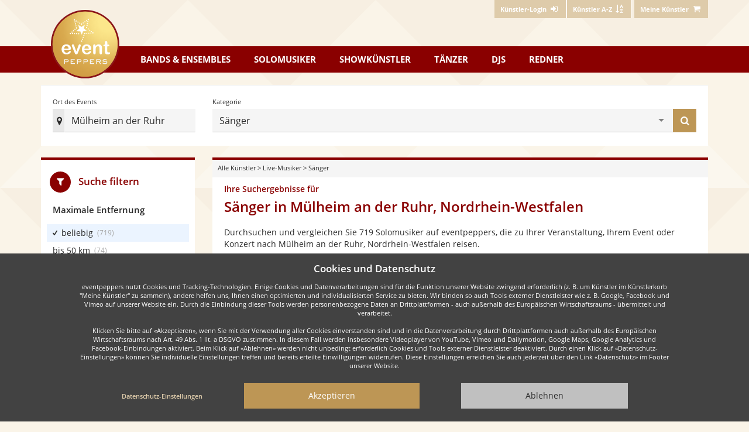

--- FILE ---
content_type: text/html; charset=utf-8
request_url: https://www.eventpeppers.com/de/browse/solomusiker/saenger/ort/deutschland/nordrhein-westfalen/muelheim-an-der-ruhr
body_size: 20951
content:
<!DOCTYPE html>
<html lang="de" class="no-js">

<head>
<meta charset="UTF-8" />
<title>Sänger in Mülheim an der Ruhr, Nordrhein-Westfalen | eventpeppers</title>
<meta name="description" content="Großes Verzeichnis von professionellen Sängern in Mülheim an der Ruhr, Nordrhein-Westfalen. Musiker für Ihre Veranstaltung, Ihr Event oder Konzert direkt und provisionsfrei buchen." />
<link rel="canonical" href="https://www.eventpeppers.com/de/browse/solomusiker/saenger/ort/deutschland/nordrhein-westfalen/muelheim-an-der-ruhr" />
<meta property="og:url" content="https://www.eventpeppers.com/de/browse/solomusiker/saenger/ort/deutschland/nordrhein-westfalen/muelheim-an-der-ruhr" />
<meta property="og:title" content="Sänger in Mülheim an der Ruhr, Nordrhein-Westfalen" />
<meta property="og:description" content="Große Auswahl an professionellen Sängern in Mülheim an der Ruhr für Dein Event." />
<meta property="og:image" content="https://static.eventpeppers.com/build/srv-assets/drp/shared/og-eventpeppers.4b6cac27.jpg" />
<meta property="og:image:alt" content="eventpeppers - Musiker, Showkünstler, DJs und Redner" />
<meta property="og:image:width" content="1200" />
<meta property="og:image:height" content="630" />
<meta property="og:type" content="website" />
<meta property="og:locale" content="de_DE" />
<meta property="og:site_name" content="eventpeppers" />
<meta property="fb:app_id" content="463825780665283" />
<meta name="twitter:card" content="summary_large_image" />
<meta name="twitter:title" content="Sänger in Mülheim an der Ruhr, Nordrhein-Westfalen" />
<meta name="twitter:description" content="Große Auswahl an professionellen Sängern in Mülheim an der Ruhr für Dein Event." />
<meta name="twitter:image" content="https://static.eventpeppers.com/build/srv-assets/drp/shared/og-eventpeppers.4b6cac27.jpg" />
<meta name="twitter:image:alt" content="eventpeppers - Musiker, Showkünstler, DJs und Redner" />


        <link rel="preconnect" href="https://static.eventpeppers.com" crossorigin>
        <link rel="dns-prefetch" href="https://static.eventpeppers.com">
        <link rel="preconnect" href="https://images.eventpeppers.com">
        <link rel="dns-prefetch" href="https://images.eventpeppers.com">

<link rel="preload" href="https://static.eventpeppers.com/build/fonts/open-sans-v17-latin-regular.f57a62e9.woff2" as="font" type="font/woff2" crossorigin>
<link rel="preload" href="https://static.eventpeppers.com/build/fonts/open-sans-v17-latin-600.95264708.woff2" as="font" type="font/woff2" crossorigin>
<link rel="preload" href="https://static.eventpeppers.com/build/fonts/open-sans-v17-latin-700.92425c62.woff2" as="font" type="font/woff2" crossorigin>
<link rel="preload" href="https://static.eventpeppers.com/build/fonts/ep.2ef4ae42.woff2" as="font" type="font/woff2" crossorigin>


<link rel="apple-touch-icon" sizes="57x57" href="/apple-touch-icon-57x57.png">
    <link rel="apple-touch-icon" sizes="60x60" href="/apple-touch-icon-60x60.png">
    <link rel="apple-touch-icon" sizes="72x72" href="/apple-touch-icon-72x72.png">
    <link rel="apple-touch-icon" sizes="76x76" href="/apple-touch-icon-76x76.png">
    <link rel="apple-touch-icon" sizes="114x114" href="/apple-touch-icon-114x114.png">
    <link rel="apple-touch-icon" sizes="120x120" href="/apple-touch-icon-120x120.png">
    <link rel="apple-touch-icon" sizes="144x144" href="/apple-touch-icon-144x144.png">
    <link rel="apple-touch-icon" sizes="152x152" href="/apple-touch-icon-152x152.png">
    <link rel="apple-touch-icon" sizes="167x167" href="/apple-touch-icon-167x167.png">
    <link rel="apple-touch-icon" sizes="180x180" href="/apple-touch-icon-180x180.png">
    <link rel="apple-touch-icon" sizes="1024x1024" href="/apple-touch-icon-1024x1024.png">
    <link rel="icon" type="image/png" sizes="16x16" href="/favicon-16x16.png">
    <link rel="icon" type="image/png" sizes="32x32" href="/favicon-32x32.png">
    <link rel="manifest" href="/manifest.webmanifest">
<meta name="viewport" content="width=device-width, initial-scale=1"/>

<link rel="stylesheet" href="https://static.eventpeppers.com/build/base.3adab5ff.css">
<link rel="stylesheet" href="https://static.eventpeppers.com/build/drp-main.427b23b9.css">
</head>

<body id="top" class="not-front not-logged-in search hits client-country-us i18n-de scrolling-watch no-sidebars page-browse-solomusiker-saenger-ort-deutschland-nordrhein-westfalen-muelheim-an-der-ruhr section-browse with-content working-hover custom-template">
<script type="text/javascript"><!--//--><![CDATA[//><!--
document.documentElement.className = document.documentElement.className.replace("no-js","js");
try { if (!document.fonts.check("14px ep")) { document.documentElement.className += " fonts-not-loaded"; document.fonts.load("14px ep").then(function() { document.documentElement.className = document.documentElement.className.replace("fonts-not-loaded",""); }); } } catch (e) { document.documentElement.className = document.documentElement.className.replace("fonts-not-loaded",""); }
//--><!]]></script>
<script type="text/javascript"><!--//--><![CDATA[//><!--
!function(){var e="gtag",r=document.cookie.match("(^|;)\\s*privacy\\s*=\\s*([^;]+)");if(-1===(r=(r=r?r.pop():"").split(".")).indexOf("ganalytics")&&-1===r.indexOf("+ganalytics")){window[e]=function(){};return}var t,a,s,n,o,c,i,p="script",g="dataLayer";t=window,a=document,s=e,n={"page_location":"\/de\/search?locality=M%C3%BClheim%20an%20der%20Ruhr&category=singers"},t[g]=t[g]||[],t[s]=t[s]||function(){t[g].push(arguments)},t[s]("js",new Date),(o=a.cookie.match("(^|;)\\s*referrer\\s*=\\s*([^;]*)"))&&(a.cookie="referrer=0; expires=Thu, 01 Jan 1970 00:00:00 UTC; path=/;"+("https:"===location.protocol?" secure":""),(o=o.pop())&&(n.page_referrer=o)),t[s]("config","G-6FT2D4190P",n),c=a.createElement(p),i=a.getElementsByTagName(p)[0],c.async=!0,c.src="https://www.googletagmanager.com/gtag/js?id=G-6FT2D4190P",i.parentNode.insertBefore(c,i)}();
//--><!]]></script>

  <nav id="user-navigation">
    <div class="container">
      <div class="right">  <div  class="block block-epsettings" id="block-epsettings-user-menu">
    <div  class="content">
    
<ul class="menu"><li><a href="https://www.eventpeppers.com/de/kuenstler/login"><span class="sr-only-xs">Künstler-Login </span><i class="icon icon-login" aria-hidden="true"></i></a></li>
<li><a href="https://www.eventpeppers.com/de/performers/a" class="for-client optional-xs"><span class="sr-only-xs">Künstler A-Z </span><i class="icon icon-sort-name-up" aria-hidden="true"></i></a></li>
</ul>
  </div>
  </div>
  <div  class="block block-myperformers" id="block-myperformers-cart">
    <div  class="content">
    <div class="xa-js" data-xa-js-key="myperformers_cart" data-xa-js-ignore-cne="epct_ne"><a href="https://www.eventpeppers.com/de/myperformers" rel="nofollow"><span class="sr-only-xs">Meine Künstler</span> <i class="icon icon-basket" aria-hidden="true"></i></a></div>  </div>
  </div>
</div>
    </div>
  </nav>

<nav id="main-navigation">
  <div class="container">
    <a href="https://www.eventpeppers.com" class="logo"><span class="sr-only">eventpeppers</span></a>      <div  class="block block-wpcommon" id="block-wpcommon-main-menu">
    <div  id="main-menu" class="menu-public content">
    <a href="#main-menu" class="toggle-menu show-menu-closed" aria-controls="main-menu">Menu<i class="icon icon-menu icon-margin-left" aria-hidden="true"></i></a><a href="#top" class="toggle-menu show-menu-opened" aria-controls="main-menu">Menu<i class="icon icon-menu icon-margin-left" aria-hidden="true"></i></a>
<ul class="menu top-level"><li class="bands-ensembles">
<a href="https://www.eventpeppers.com/de/browse/bands-ensembles"><span class="hidden-sm">Bands &amp; Ensembles</span><span class="visible-sm">Bands</span></a><div class="flyout shadow-wide"><div class="submenu-wrapper">
<ul class="menu"><li><a href="https://www.eventpeppers.com/de/browse/bands-ensembles/party-coverband/ort">Party- &amp; Coverband</a></li>
<li><a href="https://www.eventpeppers.com/de/browse/bands-ensembles/tanz-showband/ort">Tanz- &amp; Showband</a></li>
<li><a href="https://www.eventpeppers.com/de/browse/bands-ensembles/hochzeitsband/ort">Hochzeitsband</a></li>
<li><a href="https://www.eventpeppers.com/de/browse/bands-ensembles/alleinunterhalter/ort">Alleinunterhalter</a></li>
<li><a href="https://www.eventpeppers.com/de/browse/bands-ensembles/schlager-oldies/ort">Schlager- &amp; Oldies</a></li>
<li><a href="https://www.eventpeppers.com/de/browse/bands-ensembles/blaskapelle/ort">Blaskapelle</a></li>
<li><a href="https://www.eventpeppers.com/de/browse/bands-ensembles/chor-gospelchor/ort">Chor &amp; Gospelchor</a></li>
<li><a href="https://www.eventpeppers.com/de/browse/bands-ensembles/jazz-ensemble/ort">Jazz-Ensemble</a></li>
<li><a href="https://www.eventpeppers.com/de/browse/bands-ensembles/streichquartett/ort">Streichquartett</a></li>
<li><a href="https://www.eventpeppers.com/de/browse/bands-ensembles/big-band/ort">Big Band</a></li>
<li><a href="https://www.eventpeppers.com/de/browse/bands-ensembles">Mehr Auswahl</a></li>
</ul>
<div class="submenu-content"><div class="h3">Musikalische Höhepunkte kommen nicht vom Band</div>... sondern von der idealen Partyband!<br/><br/><a href="https://www.eventpeppers.com/de/browse/bands-ensembles">Mehr Auswahl</a></div></div></div></li>
<li class="soloists">
<a href="https://www.eventpeppers.com/de/browse/solomusiker">Solomusiker</a><div class="flyout shadow-wide"><div class="submenu-wrapper">
<ul class="menu"><li><a href="https://www.eventpeppers.com/de/browse/solomusiker/pianist/ort">Pianist</a></li>
<li><a href="https://www.eventpeppers.com/de/browse/solomusiker/saenger/ort">Sänger</a></li>
<li><a href="https://www.eventpeppers.com/de/browse/solomusiker/geiger-streicher/ort">Geiger &amp; Streicher</a></li>
<li><a href="https://www.eventpeppers.com/de/browse/solomusiker/gitarrist/ort">Gitarrist</a></li>
<li><a href="https://www.eventpeppers.com/de/browse/solomusiker/trompeter/ort">Trompeter</a></li>
<li><a href="https://www.eventpeppers.com/de/browse/solomusiker/dudelsackspieler/ort">Dudelsackspieler</a></li>
<li><a href="https://www.eventpeppers.com/de/browse/solomusiker/organist/ort">Organist</a></li>
<li><a href="https://www.eventpeppers.com/de/browse/solomusiker/zitherspieler/ort">Zitherspieler</a></li>
<li><a href="https://www.eventpeppers.com/de/browse/solomusiker/akkordeonspieler/ort">Akkordeonspieler</a></li>
<li><a href="https://www.eventpeppers.com/de/browse/solomusiker/saxophonist/ort">Saxophonist</a></li>
<li><a href="https://www.eventpeppers.com/de/browse/solomusiker">Mehr Auswahl</a></li>
</ul>
<div class="submenu-content"><div class="h3">Traumhafte Musik zur Trauung oder dezent zum Dinner</div>... unsere Sänger und Musiker treffen den richtigen Ton!<br/><br/><a href="https://www.eventpeppers.com/de/browse/solomusiker">Mehr Auswahl</a></div></div></div></li>
<li class="show-artists">
<a href="https://www.eventpeppers.com/de/browse/showkuenstler">Showkünstler</a><div class="flyout shadow-wide"><div class="submenu-wrapper">
<ul class="menu"><li><a href="https://www.eventpeppers.com/de/browse/showkuenstler/zauberer-magier/ort">Zauberer &amp; Magier</a></li>
<li><a href="https://www.eventpeppers.com/de/browse/showkuenstler/feuerkuenstler/ort">Feuerkünstler</a></li>
<li><a href="https://www.eventpeppers.com/de/browse/showkuenstler/clown/ort">Clown</a></li>
<li><a href="https://www.eventpeppers.com/de/browse/showkuenstler/jongleur/ort">Jongleur</a></li>
<li><a href="https://www.eventpeppers.com/de/browse/showkuenstler/akrobaten/ort">Akrobaten</a></li>
<li><a href="https://www.eventpeppers.com/de/browse/showkuenstler/stelzenlaeufer/ort">Stelzenläufer</a></li>
<li><a href="https://www.eventpeppers.com/de/browse/showkuenstler/wahrsager/ort">Wahrsager</a></li>
<li><a href="https://www.eventpeppers.com/de/browse/showkuenstler/kabarettist-komiker/ort">Kabarettist &amp; Komiker</a></li>
<li><a href="https://www.eventpeppers.com/de/browse/showkuenstler/bauchredner/ort">Bauchredner</a></li>
<li><a href="https://www.eventpeppers.com/de/browse/showkuenstler/ballonkuenstler/ort">Ballonkünstler</a></li>
<li><a href="https://www.eventpeppers.com/de/browse/showkuenstler">Mehr Auswahl</a></li>
</ul>
<div class="submenu-content"><div class="h3">Ob lodernde Flammen oder atemberaubende Zauberei</div>... mit einem Showkünstler erleben Sie ein wahres Feuerwerk der Sinne!<br/><br/><a href="https://www.eventpeppers.com/de/browse/showkuenstler">Mehr Auswahl</a></div></div></div></li>
<li class="dancers">
<a href="https://www.eventpeppers.com/de/browse/taenzer">Tänzer</a><div class="flyout shadow-wide"><div class="submenu-wrapper">
<ul class="menu"><li><a href="https://www.eventpeppers.com/de/browse/taenzer/bauchtaenzer/ort">Bauchtänzer</a></li>
<li><a href="https://www.eventpeppers.com/de/browse/taenzer/flamenco-taenzer/ort">Flamenco Tänzer</a></li>
<li><a href="https://www.eventpeppers.com/de/browse/taenzer/tango-taenzer/ort">Tango Tänzer</a></li>
<li><a href="https://www.eventpeppers.com/de/browse/taenzer/samba-salsa/ort">Samba &amp; Salsa</a></li>
<li><a href="https://www.eventpeppers.com/de/browse/taenzer/jazz-modern-dance/ort">Jazz &amp; Modern Dance</a></li>
<li><a href="https://www.eventpeppers.com/de/browse/taenzer/volkstanz/ort">Volkstanz</a></li>
<li><a href="https://www.eventpeppers.com/de/browse/taenzer/stepptaenzer/ort">Stepptänzer</a></li>
<li><a href="https://www.eventpeppers.com/de/browse/taenzer/charleston-taenzer/ort">Charleston Tänzer</a></li>
<li><a href="https://www.eventpeppers.com/de/browse/taenzer/burlesque-taenzer/ort">Burlesque Tänzer</a></li>
<li><a href="https://www.eventpeppers.com/de/browse/taenzer/gogo-taenzer/ort">Gogo Tänzer</a></li>
<li><a href="https://www.eventpeppers.com/de/browse/taenzer">Mehr Auswahl</a></li>
</ul>
<div class="submenu-content"><div class="h3">Schwerelos über's Parkett</div>Von klassisch bis exotisch - unsere Tänzer bringen Sie und Ihre Gäste in Schwung!<br/><br/><a href="https://www.eventpeppers.com/de/browse/taenzer">Mehr Auswahl</a></div></div></div></li>
<li class="djs">
<a href="https://www.eventpeppers.com/de/browse/djs">DJs</a><div class="flyout shadow-wide"><div class="submenu-wrapper">
<ul class="menu"><li><a href="https://www.eventpeppers.com/de/browse/djs/saemtliche-djs/ort">DJs</a></li>
<li><a href="https://www.eventpeppers.com/de/browse/djs/hochzeits-dj/ort">Hochzeits DJ</a></li>
<li><a href="https://www.eventpeppers.com/de/browse/djs/party-dj/ort">Party DJ</a></li>
<li><a href="https://www.eventpeppers.com/de/browse/djs/karaoke-dj/ort">Karaoke DJ</a></li>
<li><a href="https://www.eventpeppers.com/de/browse/djs">Mehr Auswahl</a></li>
</ul>
<div class="submenu-content"><div class="h3">Gut aufgelegt ist halb durchgefeiert</div>Ein DJ macht mit den größten Partyhits die Nacht zum Tag!<br/><br/><a href="https://www.eventpeppers.com/de/browse/djs">Mehr Auswahl</a></div></div></div></li>
<li class="speakers">
<a href="https://www.eventpeppers.com/de/browse/moderatoren-redner">Redner</a><div class="flyout shadow-wide"><div class="submenu-wrapper">
<ul class="menu"><li><a href="https://www.eventpeppers.com/de/browse/moderatoren-redner/hochzeitsredner/ort">Hochzeitsredner</a></li>
<li><a href="https://www.eventpeppers.com/de/browse/moderatoren-redner/trauerredner/ort">Trauerredner</a></li>
<li><a href="https://www.eventpeppers.com/de/browse/moderatoren-redner/moderator/ort">Moderator</a></li>
<li><a href="https://www.eventpeppers.com/de/browse/moderatoren-redner/redner-referent/ort">Redner/Referent</a></li>
<li><a href="https://www.eventpeppers.com/de/browse/moderatoren-redner">Mehr Auswahl</a></li>
</ul>
<div class="submenu-content"><div class="h3">Für jeden Anlass die passenden Worte</div>Unsere Redner und Moderatoren leiten kompetent durch Ihre Veranstaltung.<br/><br/><a href="https://www.eventpeppers.com/de/browse/moderatoren-redner">Mehr Auswahl</a></div></div></div></li>
</ul>
  </div>
  </div>
  </div>
</nav>



<div class="container contains-main-sidebars">

  
  
  <header id="search-block">
    <div class="search-block search-block-srp suggestsearch" data-changed-target="search-block">
        <div class="search-block-heading">Künstler-Suche</div>
        <a href="#top" class="close-link"><i class="icon icon-times"></i><span class="sr-only">Suchformular schließen</span></a>
        <form method="get" action="/de/search">
            <div class="row">
                <div class="col-md-3 col-sm-4">
                    <div class="locality-input input-button-wrapper">
                        <label class="input required">
                            <span class="label">Ort des Events</span>
                            <input type="search" name="locality" placeholder="Bitte Ort eingeben..." maxlength="64" autocomplete="off" value="Mülheim an der Ruhr" data-autocomplete="https://www.eventpeppers.com/de/api/drp/get-locations">
                                                  </label>
                        <button type="submit" class="hidden-inactive">
                            <i class="icon icon-check-1" aria-hidden="true"></i>
                            <span class="sr-only">Ort des Events festlegen</span>
                        </button>
                        <span class="symbol"><i class="icon icon-location"></i></span>
                    </div>
                </div>
                <div class="col-md-9 col-sm-8">
                    <div class="q-input input-button-wrapper">
                        <label class="select required">
                            <span class="label">Kategorie</span>
                            <select name="category" data-autocomplete="https://www.eventpeppers.com/autocomplete.json">
                                                                <optgroup label="Aktuelle Kategorie">
                                                                            <option value="singers" data-synonyms='[&quot;sänger&quot;,&quot;interpret&quot;,&quot;gesangskünstler&quot;]' data-prefix="current-" selected="selected">Sänger</option>
                                                                      </optgroup>
                                                                <optgroup label="Hauptkategorien">
                                                                            <option value="all-musicians" data-synonyms='[&quot;live-musiker&quot;]'>Live-Musiker</option>
                                                                            <option value="all-show-artists-dancers" data-synonyms='[&quot;show künstler &amp; tänzer&quot;,&quot;showkünstler\/tänzer&quot;,&quot;showact&quot;,&quot;showeinlage&quot;,&quot;tanzgruppe&quot;,&quot;unterhaltungskünstler&quot;]'>Showkünstler/Tänzer</option>
                                                                            <option value="all-speakers" data-synonyms='[&quot;moderatoren &amp; redner&quot;,&quot;moderatoren\/redner&quot;]' data-prefix="main-">Moderatoren/Redner</option>
                                                                            <option value="all-djs" data-synonyms='[&quot;djs&quot;,&quot;deejay&quot;,&quot;discjockey&quot;]' data-prefix="main-">DJs</option>
                                                                      </optgroup>
                                                                <optgroup label="Beliebt" data-class="section-break">
                                                                            <option value="party-cover-bands" data-synonyms='[&quot;party- &amp; coverband&quot;,&quot;partyband&quot;,&quot;coverband&quot;,&quot;cover band&quot;,&quot;party band&quot;]' data-prefix="popular-">Party- & Coverband</option>
                                                                            <option value="singers" data-synonyms='[&quot;sänger&quot;,&quot;interpret&quot;,&quot;gesangskünstler&quot;]' data-prefix="popular-">Sänger</option>
                                                                            <option value="magicians" data-synonyms='[&quot;zauberer &amp; magier&quot;,&quot;zauberkünstler&quot;,&quot;illusionist&quot;]' data-prefix="popular-">Zauberer & Magier</option>
                                                                            <option value="burlesque-dancers" data-synonyms='[&quot;burlesque tänzer&quot;,&quot;erotischer tanz&quot;,&quot;sexy tanz&quot;,&quot;moulin rouge&quot;]' data-prefix="popular-">Burlesque Tänzer</option>
                                                                            <option value="ventriloquists" data-synonyms='[&quot;bauchredner&quot;,&quot;puppenspieler&quot;]' data-prefix="popular-">Bauchredner</option>
                                                                            <option value="wedding-officiants" data-synonyms='[&quot;hochzeitsredner&quot;,&quot;trauredner&quot;,&quot;rede freie trauung&quot;,&quot;freie hochzeit&quot;]' data-prefix="popular-">Hochzeitsredner</option>
                                                                            <option value="all-djs" data-synonyms='[&quot;djs&quot;,&quot;deejay&quot;,&quot;discjockey&quot;]' data-prefix="popular-">DJs</option>
                                                                      </optgroup>
                                                                <optgroup label="Bands & Ensembles" data-category="all-bands-ensembles">
                                                                            <option value="all-bands-ensembles" data-synonyms='[&quot;bands &amp; ensembles&quot;,&quot;musikband&quot;]'>Bands & Ensembles</option>
                                                                            <option value="acoustic-bands" data-synonyms='[&quot;akustik band&quot;,&quot;acoustic band&quot;,&quot;akustische band&quot;,&quot;unplugged band&quot;]'>Akustik Band</option>
                                                                            <option value="one-man-bands" data-synonyms='[&quot;alleinunterhalter&quot;,&quot;entertainer&quot;,&quot;einmannband&quot;,&quot;one man band&quot;,&quot;stimmungskanone&quot;]'>Alleinunterhalter</option>
                                                                            <option value="alphorn-bands" data-synonyms='[&quot;alphornbläser&quot;]'>Alphornbläser</option>
                                                                            <option value="alternative-bands" data-synonyms='[&quot;alternative band&quot;,&quot;independent&quot;,&quot;brit pop&quot;,&quot;indie&quot;,&quot;grunge&quot;,&quot;r.e.m.&quot;]'>Alternative Band</option>
                                                                            <option value="big-bands" data-synonyms='[&quot;big band&quot;,&quot;jazz orchester&quot;]'>Big Band</option>
                                                                            <option value="country-bands" data-synonyms='[&quot;country&quot;,&quot;blues&quot;,&quot;bluegrass&quot;,&quot;amerikanischer folk&quot;,&quot;cowboy pop&quot;]'>Country</option>
                                                                            <option value="lady-bands" data-synonyms='[&quot;damen-ensemble&quot;,&quot;damenband&quot;,&quot;frauen ensemble&quot;,&quot;ladies band&quot;,&quot;frauen duo&quot;]'>Damen-Ensemble</option>
                                                                            <option value="dinner-bands" data-synonyms='[&quot;dinnerband&quot;,&quot;loungeband&quot;,&quot;lounge band&quot;]'>Dinnerband</option>
                                                                            <option value="dixieland-bands" data-synonyms='[&quot;dixieland&quot;,&quot;new orleans jazz&quot;]'>Dixieland</option>
                                                                            <option value="music-duos" data-synonyms='[&quot;duo\/akustik duo&quot;,&quot;zwei mann band&quot;]'>Duo/Akustik Duo</option>
                                                                            <option value="funk-bands" data-synonyms='[&quot;funk band&quot;,&quot;soul&quot;,&quot;disco&quot;]'>Funk Band</option>
                                                                            <option value="wedding-bands" data-synonyms='[&quot;hochzeitsband&quot;]'>Hochzeitsband</option>
                                                                            <option value="jazz-bands" data-synonyms='[&quot;jazz&quot;,&quot;lounge band&quot;]'>Jazz</option>
                                                                            <option value="jazz-ensembles" data-synonyms='[&quot;jazz-ensemble&quot;,&quot;ragtime&quot;,&quot;swing&quot;]'>Jazz-Ensemble</option>
                                                                            <option value="karaoke-bands" data-synonyms='[&quot;karaokeband&quot;]'>Karaokeband</option>
                                                                            <option value="classical-ensembles" data-synonyms='[&quot;klassik-ensemble&quot;,&quot;kammermusik&quot;,&quot;streichquartett&quot;]'>Klassik-Ensemble</option>
                                                                            <option value="latin-bands" data-synonyms='[&quot;latin&quot;,&quot;lateinamerikanisch&quot;,&quot;cumbia&quot;,&quot;bachata&quot;,&quot;bossa nova&quot;,&quot;merengue&quot;,&quot;rumba&quot;,&quot;salsa&quot;,&quot;samba&quot;,&quot;son&quot;,&quot;tango&quot;]'>Latin</option>
                                                                            <option value="lounge-bands" data-synonyms='[&quot;lounge band&quot;,&quot;jazz band&quot;,&quot;dinnerband&quot;]'>Lounge Band</option>
                                                                            <option value="oktoberfest-bands" data-synonyms='[&quot;oktoberfestband&quot;,&quot;wiesn&quot;,&quot;alpenrock&quot;,&quot;partyschlager&quot;,&quot;apres ski hits&quot;,&quot;austro pop&quot;,&quot;stimmungsmusik&quot;,&quot;evergreens&quot;,&quot;volksmusik&quot;,&quot;schlagerhits&quot;,&quot;mallorca&quot;,&quot;hulapalu&quot;]'>Oktoberfestband</option>
                                                                            <option value="orchestras" data-synonyms='[&quot;orchester&quot;,&quot;brass band&quot;,&quot;kapelle&quot;,&quot;philharmoniker&quot;]'>Orchester</option>
                                                                            <option value="party-cover-bands" data-synonyms='[&quot;party- &amp; coverband&quot;,&quot;partyband&quot;,&quot;coverband&quot;,&quot;cover band&quot;,&quot;party band&quot;]'>Party- & Coverband</option>
                                                                            <option value="pop-bands" data-synonyms='[&quot;pop&quot;,&quot;musikcharts&quot;,&quot;charts&quot;]'>Pop</option>
                                                                            <option value="rock-bands" data-synonyms='[&quot;rock&quot;,&quot;hardrock&quot;,&quot;heavy metal&quot;,&quot;e-gitarre&quot;,&quot;punk&quot;]'>Rock</option>
                                                                            <option value="rock-n-roll-bands" data-synonyms='[&quot;rock&#039;n&#039;roll band&quot;,&quot;50er jahre&quot;,&quot;rockabilly&quot;,&quot;elvis presley&quot;,&quot;bill haley&quot;]'>Rock'n'Roll Band</option>
                                                                            <option value="cafe-house-music" data-synonyms='[&quot;salonmusik-ensemble&quot;,&quot;musik 19. jahrhundert&quot;]'>Salonmusik-Ensemble</option>
                                                                            <option value="oldies-hits-bands" data-synonyms='[&quot;schlager- &amp; oldies&quot;,&quot;evergreen&quot;,&quot;gassenhauer&quot;,&quot;60er&quot;,&quot;70er&quot;]'>Schlager- & Oldies</option>
                                                                            <option value="soul-bands" data-synonyms='[&quot;soul band&quot;,&quot;r&amp;b&quot;,&quot;funk&quot;,&quot;motown&quot;]'>Soul Band</option>
                                                                            <option value="swing-bands" data-synonyms='[&quot;swing band&quot;]'>Swing Band</option>
                                                                            <option value="dance-show-bands" data-synonyms='[&quot;tanz- &amp; showband&quot;,&quot;tanzband&quot;,&quot;showband&quot;,&quot;eventband&quot;,&quot;live band&quot;]'>Tanz- & Showband</option>
                                                                            <option value="top-40-bands" data-synonyms='[&quot;top 40&quot;,&quot;aktuelle hits&quot;,&quot;charts&quot;,&quot;party band&quot;,&quot;partyband&quot;]'>Top 40</option>
                                                                            <option value="tribute-bands" data-synonyms='[&quot;tribute band&quot;]'>Tribute Band</option>
                                                                            <option value="local-folk-bands" data-synonyms='[&quot;volksmusikband&quot;,&quot;bayerische musik&quot;,&quot;oktoberfest&quot;,&quot;schlager&quot;,&quot;Österreich&quot;]'>Volksmusikband</option>
                                                                            <option value="local-folk-music-groups" data-synonyms='[&quot;volksmusikgruppe&quot;,&quot;blasmusik&quot;,&quot;stubenmusik&quot;,&quot;oktoberfest&quot;,&quot;kastelruther spatzen&quot;,&quot;zillertaler schürzenjäger&quot;]'>Volksmusikgruppe</option>
                                                                      </optgroup>
                                                                <optgroup label="Solomusiker" data-category="all-soloists">
                                                                            <option value="all-soloists" data-synonyms='[&quot;solomusiker&quot;,&quot;einzelmusiker&quot;,&quot;solist&quot;]'>Solomusiker</option>
                                                                            <option value="accordion-players" data-synonyms='[&quot;akkordeonspieler&quot;,&quot;akkordeonist&quot;,&quot;ziehharmonika&quot;,&quot;handharmonika&quot;,&quot;schifferklavier&quot;]'>Akkordeonspieler</option>
                                                                            <option value="alphorn-players" data-synonyms='[&quot;alphornbläser&quot;]'>Alphornbläser</option>
                                                                            <option value="bar-pianists" data-synonyms='[&quot;barpianist&quot;,&quot;klavierspieler bar&quot;,&quot;klavierspieler hotel &quot;]'>Barpianist</option>
                                                                            <option value="brass-bands" data-synonyms='[&quot;blaskapelle&quot;,&quot;blasorchester&quot;,&quot;bläser-formation&quot;,&quot;brass band&quot;,&quot;bläser ensemble&quot;]'>Blaskapelle</option>
                                                                            <option value="winds" data-synonyms='[&quot;bläser&quot;,&quot;blasinstrument&quot;]'>Bläser</option>
                                                                            <option value="wind-ensembles" data-synonyms='[&quot;bläser-ensemble&quot;,&quot;blaskapelle&quot;,&quot;blasorchester&quot;,&quot;bläser-formation&quot;,&quot;brass band&quot;]'>Bläser-Ensemble</option>
                                                                            <option value="bagpipers" data-synonyms='[&quot;dudelsackspieler&quot;,&quot;sackpfeife&quot;,&quot;bagpipe&quot;,&quot;schottische musik&quot;]'>Dudelsackspieler</option>
                                                                            <option value="flutists" data-synonyms='[&quot;flötenspieler&quot;,&quot;flötist&quot;,&quot;oboe&quot;,&quot;klarinette&quot;,&quot;fagott&quot;]'>Flötenspieler</option>
                                                                            <option value="violinists-string-players" data-synonyms='[&quot;geiger &amp; streicher&quot;,&quot;geigenspieler&quot;,&quot;violinist&quot;,&quot;bratsche&quot;,&quot;viola&quot;,&quot;cello&quot;,&quot;violoncello&quot;,&quot;kontrabass&quot;]'>Geiger & Streicher</option>
                                                                            <option value="guitarists" data-synonyms='[&quot;gitarrist&quot;,&quot;gitarrenspieler&quot;]'>Gitarrist</option>
                                                                            <option value="harpists" data-synonyms='[&quot;harfenspieler&quot;,&quot;harfinist&quot;]'>Harfenspieler</option>
                                                                            <option value="hornists" data-synonyms='[&quot;hornist&quot;,&quot;oboe&quot;]'>Hornist</option>
                                                                            <option value="jazz-soloists" data-synonyms='[&quot;jazz musiker&quot;,&quot;bebop&quot;,&quot;blues&quot;,&quot;boogie&quot;,&quot;boogie-woogie&quot;,&quot;bop&quot;,&quot;dixieland&quot;,&quot;jive&quot;,&quot;ragtime&quot;,&quot;swing&quot;,&quot;armstrong&quot;,&quot;coltrane&quot;,&quot;fitzgerald&quot;,&quot;gillespie&quot;,&quot;reinhardt&quot;]'>Jazz Musiker</option>
                                                                            <option value="jazz-pianists" data-synonyms='[&quot;jazzpianist&quot;,&quot;klavierspieler jazz&quot;]'>Jazzpianist</option>
                                                                            <option value="cabaret-artists-with-music" data-synonyms='[&quot;kabarett mit musik&quot;,&quot;kleinkunst&quot;,&quot;lyrik und musik&quot;,&quot;couplet&quot;]'>Kabarett mit Musik</option>
                                                                            <option value="clarinetists" data-synonyms='[&quot;klarinettist&quot;,&quot;oboe&quot;,&quot;flötist&quot;,&quot;flötenspieler&quot;]'>Klarinettist</option>
                                                                            <option value="classical-soloists" data-synonyms='[&quot;klassik musiker&quot;,&quot;klassische musik&quot;,&quot;bach&quot;,&quot;beethoven&quot;,&quot;mozart&quot;,&quot;strauss&quot;,&quot;tschaikowsky&quot;,&quot;vivaldi&quot;]'>Klassik Musiker</option>
                                                                            <option value="classical-pianists" data-synonyms='[&quot;klassik-pianist&quot;,&quot;konzertpianist&quot;,&quot;klassischer klavierspieler&quot;,&quot;bach&quot;,&quot;beethoven&quot;,&quot;mozart&quot;]'>Klassik-Pianist</option>
                                                                            <option value="mandolin-players" data-synonyms='[&quot;mandolinenspieler&quot;]'>Mandolinenspieler</option>
                                                                            <option value="organists" data-synonyms='[&quot;organist&quot;,&quot;orgelspieler&quot;,&quot;kirchenorgel&quot;,&quot;kirchenmusiker&quot;]'>Organist</option>
                                                                            <option value="percussionists" data-synonyms='[&quot;perkussion &amp; trommler&quot;,&quot;schlagzeug&quot;,&quot;cajon&quot;,&quot;conga&quot;,&quot;handpan&quot;,&quot;bongo&quot;,&quot;timbal&quot;,&quot;drum wheel&quot;,&quot;marimba&quot;,&quot;marimbaphon&quot;]'>Perkussion & Trommler</option>
                                                                            <option value="pianists" data-synonyms='[&quot;pianist&quot;,&quot;klavierspieler&quot;,&quot;piano&quot;,&quot;flügel&quot;]'>Pianist</option>
                                                                            <option value="trombonists" data-synonyms='[&quot;posaunist&quot;,&quot;tuba&quot;]'>Posaunist</option>
                                                                            <option value="rock-pop-soloists" data-synonyms='[&quot;rock &amp; pop musiker&quot;,&quot;cover musiker&quot;,&quot;instrumentalist&quot;,&quot;sänger&quot;,&quot;interpret&quot;]'>Rock & Pop Musiker</option>
                                                                            <option value="saxophonists" data-synonyms='[&quot;saxophonist&quot;,&quot;sax&quot;,&quot;saxophonspieler&quot;]'>Saxophonist</option>
                                                                            <option value="string-quartets" data-synonyms='[&quot;streichquartett&quot;,&quot;violine&quot;,&quot;bratsche&quot;,&quot;violoncello&quot;,&quot;kammermusik&quot;]'>Streichquartett</option>
                                                                            <option value="singers-with-instrument" data-synonyms='[&quot;sänger mit instrument&quot;,&quot;sänger mit gitarre&quot;,&quot;alleinunterhalter&quot;,&quot;sänger mit klavier&quot;]'>Sänger mit Instrument</option>
                                                                            <option value="trumpeters" data-synonyms='[&quot;trompeter&quot;,&quot;trompetenspieler&quot;,&quot;flügelhorn&quot;]'>Trompeter</option>
                                                                            <option value="local-folk-soloists" data-synonyms='[&quot;volksmusik&quot;,&quot;heimatmusik&quot;,&quot;folkloremusik&quot;,&quot;alpenländische musik&quot;]'>Volksmusik</option>
                                                                            <option value="world-music-soloists" data-synonyms='[&quot;weltmusik&quot;]'>Weltmusik</option>
                                                                            <option value="zither-players" data-synonyms='[&quot;zitherspieler&quot;,&quot;autoharp&quot;]'>Zitherspieler</option>
                                                                      </optgroup>
                                                                <optgroup label="Sänger" data-category="singers">
                                                                            <option value="singers" data-synonyms='[&quot;sänger&quot;,&quot;interpret&quot;,&quot;gesangskünstler&quot;]'>Sänger</option>
                                                                            <option value="a-cappella-bands" data-synonyms='[&quot;a-capella-band&quot;,&quot;sprachgesang&quot;,&quot;ohne instrumente&quot;,&quot;chor&quot;]'>A-Capella-Band</option>
                                                                            <option value="chanson-singers" data-synonyms='[&quot;chanson-sänger&quot;,&quot;französisch&quot;,&quot;frankreich&quot;,&quot;edith piaf&quot;]'>Chanson-Sänger</option>
                                                                            <option value="choirs-gospel-choirs" data-synonyms='[&quot;chor &amp; gospelchor&quot;,&quot;singgruppe&quot;,&quot;kirchenchor&quot;,&quot;spirituals&quot;,&quot;lobpreisung&quot;]'>Chor & Gospelchor</option>
                                                                            <option value="wedding-singers" data-synonyms='[&quot;hochzeitssänger&quot;,&quot;gesang hochzeit&quot;,&quot;gesang trauung&quot;,&quot;halleluja&quot;,&quot;all of me&quot;,&quot;perfect&quot;]'>Hochzeitssänger</option>
                                                                            <option value="jazz-singers" data-synonyms='[&quot;jazz-sänger&quot;,&quot;frank sinatra&quot;,&quot;nat king cole&quot;,&quot;ella fitzgerald&quot;]'>Jazz-Sänger</option>
                                                                            <option value="yodelling-groups" data-synonyms='[&quot;jodlergruppe&quot;]'>Jodlergruppe</option>
                                                                            <option value="classical-singers" data-synonyms='[&quot;klassik-sänger&quot;,&quot;musik kirche&quot;,&quot;trauung&quot;,&quot;oper&quot;]'>Klassik-Sänger</option>
                                                                            <option value="musical-singers" data-synonyms='[&quot;musicalsänger&quot;,&quot;phantom der oper&quot;,&quot;starlight express&quot;,&quot;könig der löwen&quot;,&quot;tanz der vampire&quot;]'>Musicalsänger</option>
                                                                            <option value="hit-singers-crooners" data-synonyms='[&quot;schlagersänger&quot;,&quot;hulapalu&quot;,&quot;atemlos&quot;]'>Schlagersänger</option>
                                                                            <option value="soul-gospel-singers" data-synonyms='[&quot;soul &amp; gospel sänger&quot;,&quot;gospel wedding singer&quot;,&quot;kirche&quot;,&quot;hochzeitssänger&quot;]'>Soul & Gospel Sänger</option>
                                                                      </optgroup>
                                                                <optgroup label="Alleinunterhalter" data-category="solo-entertainers">
                                                                            <option value="solo-entertainers" data-synonyms='[&quot;alleinunterhalter&quot;]'>Alleinunterhalter</option>
                                                                      </optgroup>
                                                                <optgroup label="Andere Kulturen" data-category="foreign-culture-bands">
                                                                            <option value="foreign-culture-bands" data-synonyms='[&quot;andere kulturen&quot;,&quot;weltmusik&quot;,&quot;world music&quot;,&quot;internationale musik&quot;]'>Andere Kulturen</option>
                                                                            <option value="french-bands" data-synonyms='[&quot;französische musik&quot;,&quot;chanson&quot;,&quot;french pop&quot;]'>Französische Musik</option>
                                                                            <option value="gypsy-jazz-bands" data-synonyms='[&quot;gypsy jazz&quot;,&quot;jazz manouche&quot;,&quot;sinti jazz&quot;,&quot;zigeunerjazz&quot;,&quot;zigeunermusik&quot;,&quot;django reinhardt&quot;]'>Gypsy Jazz</option>
                                                                            <option value="irish-folk-bands" data-synonyms='[&quot;irish folk&quot;,&quot;folkmusik&quot;,&quot;irland&quot;,&quot;irische musik&quot;,&quot;keltische musik&quot;,&quot;celtic&quot;,&quot;fiddle&quot;,&quot;bodhran&quot;,&quot;banjo&quot;]'>Irish Folk</option>
                                                                            <option value="italian-bands" data-synonyms='[&quot;italienische musik&quot;,&quot;italo&quot;,&quot;sara perche ti amo&quot;,&quot;felicita&quot;]'>Italienische Musik</option>
                                                                            <option value="klezmer-bands" data-synonyms='[&quot;klezmer&quot;,&quot;osteuropäische musik&quot;,&quot;jüdische musik&quot;]'>Klezmer</option>
                                                                            <option value="latin-american-bands" data-synonyms='[&quot;lateinamerikanische musik&quot;,&quot;latin&quot;,&quot;reggae&quot;,&quot;merengue&quot;,&quot;cumbia&quot;,&quot;ska&quot;,&quot;bachata&quot;,&quot;salsa&quot;,&quot;bolero&quot;]'>Lateinamerikanische Musik</option>
                                                                            <option value="eastern-european-bands" data-synonyms='[&quot;osteuropäisch&quot;,&quot;russisch&quot;,&quot;balkan&quot;,&quot;orientalische musik&quot;,&quot;ungarische musik&quot;,&quot;klezmer&quot;]'>Osteuropäisch</option>
                                                                            <option value="polish-bands" data-synonyms='[&quot;polnische musik&quot;,&quot;krakowiak&quot;,&quot;mazurka&quot;,&quot;polonaise&quot;]'>Polnische Musik</option>
                                                                            <option value="russian-bands" data-synonyms='[&quot;russische musik&quot;,&quot;osteuropäisch&quot;,&quot;kalinka&quot;,&quot;balalaika&quot;,&quot;polka&quot;]'>Russische Musik</option>
                                                                            <option value="spanish-bands" data-synonyms='[&quot;spanisch&quot;,&quot;flamenco&quot;,&quot;salsa&quot;,&quot;fandango&quot;,&quot;jota&quot;,&quot;sardana&quot;,&quot;andalusische musik&quot;,&quot;macarena&quot;,&quot;bailando&quot;,&quot;despacito&quot;]'>Spanisch</option>
                                                                            <option value="turkish-bands" data-synonyms='[&quot;türkisch&quot;,&quot;arabische musik&quot;,&quot;naher osten&quot;]'>Türkisch</option>
                                                                            <option value="world-music-bands" data-synonyms='[&quot;weltmusik&quot;,&quot;word music&quot;,&quot;andere kulturen&quot;]'>Weltmusik</option>
                                                                      </optgroup>
                                                                <optgroup label="Show Künstler" data-category="all-show-artists">
                                                                            <option value="all-show-artists" data-synonyms='[&quot;show künstler&quot;,&quot;showact&quot;,&quot;unterhaltungskünstler&quot;,&quot;showeinlage&quot;]'>Show Künstler</option>
                                                                            <option value="acrobats" data-synonyms='[&quot;akrobaten&quot;,&quot;zirkuskünstler&quot;,&quot;artist&quot;,&quot;trapezkünstler&quot;,&quot;seilkünstler&quot;]'>Akrobaten</option>
                                                                            <option value="animation-artists" data-synonyms='[&quot;animationskünstler&quot;,&quot;showact&quot;,&quot;unterhaltungskünstler&quot;,&quot;walkact&quot;,&quot;event&quot;]'>Animationskünstler</option>
                                                                            <option value="artists" data-synonyms='[&quot;artisten&quot;,&quot;zirkuskünstler&quot;,&quot;akrobat&quot;,&quot;trapezkünstler&quot;,&quot;seilkünstler&quot;]'>Artisten</option>
                                                                            <option value="balloon-twisters" data-synonyms='[&quot;ballonkünstler&quot;,&quot;luftballontiere&quot;,&quot;ballonfiguren&quot;,&quot;kinderbgeburtstag&quot;,&quot;ballonage&quot;,&quot;balloon twisting&quot;]'>Ballonkünstler</option>
                                                                            <option value="ventriloquists" data-synonyms='[&quot;bauchredner&quot;,&quot;puppenspieler&quot;]'>Bauchredner</option>
                                                                            <option value="bodypaintings" data-synonyms='[&quot;bodypainting&quot;,&quot;körperbemalung&quot;,&quot;tattoo-painting&quot;]'>Bodypainting</option>
                                                                            <option value="clowns" data-synonyms='[&quot;clown&quot;]'>Clown</option>
                                                                            <option value="doppelgangers" data-synonyms='[&quot;doppelgänger&quot;,&quot;double&quot;]'>Doppelgänger</option>
                                                                            <option value="fakirs" data-synonyms='[&quot;fakir&quot;,&quot;nagelbrett&quot;]'>Fakir</option>
                                                                            <option value="fire-artists" data-synonyms='[&quot;feuerkünstler&quot;,&quot;feuershow&quot;,&quot;feuerspucker&quot;]'>Feuerkünstler</option>
                                                                            <option value="medieval-jugglers" data-synonyms='[&quot;gaukler&quot;,&quot;mittelalter&quot;]'>Gaukler</option>
                                                                            <option value="mentalists" data-synonyms='[&quot;gedankenleser&quot;,&quot;mentalist&quot;]'>Gedankenleser</option>
                                                                            <option value="jugglers" data-synonyms='[&quot;jongleur&quot;,&quot;ballkünstler&quot;]'>Jongleur</option>
                                                                            <option value="cabaret-artists-comedians" data-synonyms='[&quot;kabarettist &amp; komiker&quot;,&quot;comedy&quot;,&quot;comedian&quot;,&quot;humorist&quot;,&quot;komödiant&quot;]'>Kabarettist & Komiker</option>
                                                                            <option value="caricaturists" data-synonyms='[&quot;karikaturist &amp; schnellzeichner&quot;,&quot;zeichenkünstler&quot;,&quot;cartoonist&quot;,&quot;fixzeichner&quot;,&quot;eventzeichner&quot;,&quot;sandmaler&quot;]'>Karikaturist & Schnellzeichner</option>
                                                                            <option value="childrens-entertainments" data-synonyms='[&quot;kinderanimation&quot;,&quot;kindergeburtstag&quot;,&quot;mottoparty&quot;,&quot;kinderevent&quot;,&quot;kinderbetreuung&quot;]'>Kinderanimation</option>
                                                                            <option value="face-paintings" data-synonyms='[&quot;kinderschminken&quot;]'>Kinderschminken</option>
                                                                            <option value="laser-shows" data-synonyms='[&quot;lasershow&quot;,&quot;lichtshow&quot;]'>Lasershow</option>
                                                                            <option value="knife-throwers" data-synonyms='[&quot;messerwerfer&quot;]'>Messerwerfer</option>
                                                                            <option value="story-tellers" data-synonyms='[&quot;märchenerzähler &amp; vorleser&quot;]'>Märchenerzähler & Vorleser</option>
                                                                            <option value="mime-actors" data-synonyms='[&quot;pantomime&quot;]'>Pantomime</option>
                                                                            <option value="puppet-shows" data-synonyms='[&quot;puppentheater&quot;,&quot;kindertheater&quot;,&quot;kasperltheater&quot;,&quot;marionettentheater&quot;]'>Puppentheater</option>
                                                                            <option value="sand-painters" data-synonyms='[&quot;sandmaler&quot;,&quot;zeichenkünstler&quot;,&quot;eventzeichner&quot;]'>Sandmaler</option>
                                                                            <option value="bubble-artists" data-synonyms='[&quot;seifenblasenkünstler&quot;,&quot;bubble artist&quot;]'>Seifenblasenkünstler</option>
                                                                            <option value="funny-waiters" data-synonyms='[&quot;spaßkellner&quot;,&quot;comedy kellner&quot;,&quot;kellnershow&quot;,&quot;falscher kellner&quot;]'>Spaßkellner</option>
                                                                            <option value="stilt-walkers" data-synonyms='[&quot;stelzenläufer&quot;]'>Stelzenläufer</option>
                                                                            <option value="animal-shows" data-synonyms='[&quot;tiershow &amp; dressur&quot;,&quot;hundeshow&quot;,&quot;tierattraktion&quot;]'>Tiershow & Dressur</option>
                                                                            <option value="variety-travesty-artists" data-synonyms='[&quot;varieté &amp; travestie&quot;,&quot;theater&quot;,&quot;bühnenunterhaltung&quot;,&quot;showact&quot;]'>Varieté & Travestie</option>
                                                                            <option value="fortune-tellers" data-synonyms='[&quot;wahrsager&quot;,&quot;hellseher&quot;]'>Wahrsager</option>
                                                                            <option value="walkacts" data-synonyms='[&quot;walkact&quot;,&quot;walking act&quot;,&quot;event act&quot;]'>Walkact</option>
                                                                            <option value="santa-clauses" data-synonyms='[&quot;weihnachtsmann&quot;,&quot;nikolaus&quot;]'>Weihnachtsmann</option>
                                                                            <option value="magicians" data-synonyms='[&quot;zauberer &amp; magier&quot;,&quot;zauberkünstler&quot;,&quot;illusionist&quot;]'>Zauberer & Magier</option>
                                                                      </optgroup>
                                                                <optgroup label="DJs" data-category="all-djs">
                                                                            <option value="all-djs" data-synonyms='[&quot;djs&quot;,&quot;deejay&quot;,&quot;discjockey&quot;]'>DJs</option>
                                                                            <option value="club-djs" data-synonyms='[&quot;club dj&quot;,&quot;club deejay&quot;,&quot;club discjockey&quot;,&quot;house&quot;,&quot;disco&quot;]'>Club DJ</option>
                                                                            <option value="djanes" data-synonyms='[&quot;djane&quot;,&quot;weiblicher dj&quot;,&quot;weiblicher deejay&quot;]'>DJane</option>
                                                                            <option value="wedding-djs" data-synonyms='[&quot;hochzeits dj&quot;,&quot;hochzeits deejay&quot;,&quot;hochzeits diskjockey&quot;]'>Hochzeits DJ</option>
                                                                            <option value="karaoke-djs" data-synonyms='[&quot;karaoke dj&quot;,&quot;karaoke deejay&quot;,&quot;karaoke discjockey&quot;]'>Karaoke DJ</option>
                                                                            <option value="mobile-djs" data-synonyms='[&quot;mobiler dj&quot;,&quot;mobiler deejay&quot;,&quot;mobiler discjockey&quot;,&quot;dj mit anlage&quot;,&quot;deejay mit anlage&quot;]'>Mobiler DJ</option>
                                                                            <option value="party-djs" data-synonyms='[&quot;party dj&quot;,&quot;party deejay&quot;,&quot;party discjockey&quot;]'>Party DJ</option>
                                                                      </optgroup>
                                                                <optgroup label="Moderatoren & Redner" data-category="all-speakers">
                                                                            <option value="all-speakers" data-synonyms='[&quot;moderatoren &amp; redner&quot;,&quot;moderatoren\/redner&quot;]'>Moderatoren/Redner</option>
                                                                            <option value="emcees" data-synonyms='[&quot;conférencier&quot;,&quot;moderator&quot;,&quot;zeremonienmeister&quot;]'>Conférencier</option>
                                                                            <option value="wedding-officiants" data-synonyms='[&quot;hochzeitsredner&quot;,&quot;trauredner&quot;,&quot;rede freie trauung&quot;,&quot;freie hochzeit&quot;]'>Hochzeitsredner</option>
                                                                            <option value="keynote-speakers" data-synonyms='[&quot;keynote speaker&quot;,&quot;gastredner&quot;,&quot;hauptredner&quot;,&quot;headliner&quot;,&quot;business event&quot;]'>Keynote Speaker</option>
                                                                            <option value="moderators" data-synonyms='[&quot;moderator&quot;,&quot;redner&quot;,&quot;conferencier&quot;]'>Moderator</option>
                                                                            <option value="speakers" data-synonyms='[&quot;redner\/referent&quot;]'>Redner/Referent</option>
                                                                            <option value="teambuildings" data-synonyms='[&quot;teambuilding&quot;,&quot;team event&quot;,&quot;team spiele&quot;]'>Teambuilding</option>
                                                                            <option value="funeral-celebrants" data-synonyms='[&quot;trauerredner&quot;,&quot;trauerfeier&quot;,&quot;redner beerdigung&quot;]'>Trauerredner</option>
                                                                      </optgroup>
                                                                <optgroup label="Tänzer" data-category="all-dancers">
                                                                            <option value="all-dancers" data-synonyms='[&quot;tänzer&quot;,&quot;tanzgruppe&quot;,&quot;tanzeinlage&quot;]'>Tänzer</option>
                                                                            <option value="african-dancers" data-synonyms='[&quot;afrikanischer tanz&quot;,&quot;afro dance&quot;,&quot;yankadi&quot;,&quot;macru&quot;,&quot;zulu tanz&quot;]'>Afrikanischer Tanz</option>
                                                                            <option value="asian-dancers" data-synonyms='[&quot;asiatischer tanz&quot;,&quot;bollywood&quot;,&quot;nihon buyo &quot;]'>Asiatischer Tanz</option>
                                                                            <option value="belly-dancers" data-synonyms='[&quot;bauchtänzer&quot;,&quot;orientalischer tanz&quot;,&quot;bellydance&quot;]'>Bauchtänzer</option>
                                                                            <option value="burlesque-dancers" data-synonyms='[&quot;burlesque tänzer&quot;,&quot;erotischer tanz&quot;,&quot;sexy tanz&quot;,&quot;moulin rouge&quot;]'>Burlesque Tänzer</option>
                                                                            <option value="charleston-dancers" data-synonyms='[&quot;charleston tänzer&quot;,&quot;20er jahre&quot;,&quot;lindy hop&quot;,&quot;swingtanz&quot;]'>Charleston Tänzer</option>
                                                                            <option value="erotic-dancers" data-synonyms='[&quot;erotischer tanz&quot;,&quot;burlesque&quot;,&quot;pole dance&quot;]'>Erotischer Tanz</option>
                                                                            <option value="exotic-dancers" data-synonyms='[&quot;exotischer tanz&quot;,&quot;pole dance&quot;,&quot;indische tanzshow&quot;,&quot;bollywood&quot;,&quot;orientalischer tanz&quot;]'>Exotischer Tanz</option>
                                                                            <option value="fire-snake-dancers" data-synonyms='[&quot;feuer- &amp; schlangen&quot;,&quot;feuertänzer&quot;,&quot;schlangentänzer&quot;]'>Feuer- & Schlangen</option>
                                                                            <option value="flamenco-dancers" data-synonyms='[&quot;flamenco tänzer&quot;,&quot;spanischer tanz&quot;,&quot;andalusien&quot;]'>Flamenco Tänzer</option>
                                                                            <option value="gogo-dancers" data-synonyms='[&quot;gogo tänzer&quot;,&quot;vortänzer&quot;,&quot;disco&quot;,&quot;club tänzer&quot;]'>Gogo Tänzer</option>
                                                                            <option value="hip-hop-dancers" data-synonyms='[&quot;hip hop tänzer&quot;,&quot;streetdance&quot;,&quot;breakdance&quot;,&quot;popping&quot;,&quot;locking&quot;,&quot;new style&quot;,&quot;krumping&quot;,&quot;urban&quot;]'>Hip Hop Tänzer</option>
                                                                            <option value="jazz-modern-dancers" data-synonyms='[&quot;jazz &amp; modern dance&quot;,&quot;zeitgenössischer tanz&quot;,&quot;contemporary dance&quot;,&quot;ballett&quot;,&quot;urbaner tanz&quot;]'>Jazz & Modern Dance</option>
                                                                            <option value="eastern-european-dancers" data-synonyms='[&quot;osteuropäischer tanz&quot;,&quot;balkan tänzer&quot;]'>Osteuropäischer Tanz</option>
                                                                            <option value="strippers" data-synonyms='[&quot;partystripper&quot;]'>Partystripper</option>
                                                                            <option value="rock-n-roll-swing-dancers" data-synonyms='[&quot;rock&#039;n&#039;roll &amp; swing&quot;,&quot;boogie woogie&quot;,&quot;shag&quot;,&quot;balboa&quot;,&quot;east coast swing&quot;,&quot;west coast swing&quot;,&quot;cakewalk&quot;,&quot;big apple&quot;]'>Rock'n'Roll & Swing</option>
                                                                            <option value="samba-salsa-dancers" data-synonyms='[&quot;samba &amp; salsa&quot;,&quot;karneval rio de janeiro&quot;,&quot;mambo&quot;,&quot;rumba&quot;,&quot;kubanischer tanz&quot;,&quot;bachata&quot;,&quot;cha cha cha&quot;]'>Samba & Salsa</option>
                                                                            <option value="ballroom-dancers" data-synonyms='[&quot;standard tänzer&quot;,&quot;walzer&quot;,&quot;tango&quot;,&quot;wiener walzer&quot;,&quot;slowfox&quot;,&quot;quickstep&quot;]'>Standard Tänzer</option>
                                                                            <option value="tap-dancers" data-synonyms='[&quot;stepptänzer&quot;,&quot;tap dance&quot;,&quot;fred astaire&quot;,&quot;ginger rogers&quot;,&quot;riverdance&quot;]'>Stepptänzer</option>
                                                                            <option value="tango-dancers" data-synonyms='[&quot;tango tänzer&quot;,&quot;argentino&quot;,&quot;argentinien&quot;,&quot;milonga&quot;]'>Tango Tänzer</option>
                                                                            <option value="local-folk-dancers" data-synonyms='[&quot;volkstanz&quot;,&quot;folkloretanz&quot;,&quot;polka&quot;,&quot;walzer&quot;,&quot;dreher&quot;,&quot;mazurka&quot;]'>Volkstanz</option>
                                                                      </optgroup>
                                                          </select>
                        </label>
                        <button type="submit">
                            <i class="icon icon-search" aria-hidden="true"></i>
                            <span class="sr-only">Künstler finden</span>
                        </button>
                    </div>
                </div>
            </div>
        </form>
    </div>
</header>


<div class="row">

    <div class="col-md-9 col-md-push-3 contains-main">
      <nav id="trail-navigation">
<div class="breadcrumb" itemprop="breadcrumb"><a href="https://www.eventpeppers.com/de/search?locality=M%C3%BClheim%20an%20der%20Ruhr&amp;category=all" rel="nofollow">Alle Künstler</a><span class="sep"> &gt; </span><a href="https://www.eventpeppers.com/de/search?locality=M%C3%BClheim%20an%20der%20Ruhr&amp;category=all-musicians" rel="nofollow">Live-Musiker</a><span class="sep"> &gt; </span><span class="title">Sänger</span></div>
</nav>        <main>
            <header>
                <div class="headline">
                    <div class="kicker">Ihre Suchergebnisse für</div>
                    <h1>Sänger in Mülheim an der Ruhr, Nordrhein-Westfalen</h1>
                </div>

                                <p class="srp-legend">Durchsuchen und vergleichen Sie 719 Solomusiker auf eventpeppers, die zu Ihrer Veranstaltung, Ihrem Event oder Konzert nach Mülheim an der Ruhr, Nordrhein-Westfalen reisen.</p>
              
                                <div class="srp-active-categories">
                    <form action="https://www.eventpeppers.com/de/search-filter" method="post" class="srp-form-input-group">
<input  type="hidden" name="url" value="https://www.eventpeppers.com/de/search?locality=M%C3%BClheim%20an%20der%20Ruhr&amp;category=singers"><label class="back-xs"><input type="radio" id="back-xs-category_id-all-musicians" name="category_id" value="all-musicians"><i class="icon icon-left-open-big" aria-hidden="true"></i><span class="sr-only">Zurück zu &laquo;Live-Musiker&raquo;</span></label>
<ul>
<li class="facet child closed"><a href="https://www.eventpeppers.com/de/browse/solomusiker/hochzeitssaenger/ort/deutschland/nordrhein-westfalen/muelheim-an-der-ruhr" class="text-count-wrapper">Hochzeitssänger</a></li>
<li class="facet child closed"><a href="https://www.eventpeppers.com/de/browse/solomusiker/soul-gospel-saenger/ort/deutschland/nordrhein-westfalen/muelheim-an-der-ruhr" class="text-count-wrapper">Soul & Gospel Sänger</a></li>
<li class="facet child closed"><a href="https://www.eventpeppers.com/de/browse/solomusiker/schlagersaenger/ort/deutschland/nordrhein-westfalen/muelheim-an-der-ruhr" class="text-count-wrapper">Schlagersänger</a></li>
<li class="facet child closed"><a href="https://www.eventpeppers.com/de/browse/solomusiker/musicalsaenger/ort/deutschland/nordrhein-westfalen/muelheim-an-der-ruhr" class="text-count-wrapper">Musicalsänger</a></li>
<li class="facet child closed"><a href="https://www.eventpeppers.com/de/browse/solomusiker/klassik-saenger/ort/deutschland/nordrhein-westfalen/muelheim-an-der-ruhr" class="text-count-wrapper">Klassik-Sänger</a></li>
<li class="facet child closed"><a href="https://www.eventpeppers.com/de/browse/solomusiker/jazz-saenger/ort/deutschland/nordrhein-westfalen/muelheim-an-der-ruhr" class="text-count-wrapper">Jazz-Sänger</a></li>
<li class="facet child closed"><a href="https://www.eventpeppers.com/de/browse/solomusiker/chanson-saenger/ort/deutschland/nordrhein-westfalen/muelheim-an-der-ruhr" class="text-count-wrapper">Chanson-Sänger</a></li>
<li class="facet child closed"><a href="https://www.eventpeppers.com/de/browse/solomusiker/a-capella-band/ort/deutschland/nordrhein-westfalen/muelheim-an-der-ruhr" class="text-count-wrapper">A-Capella-Band</a></li>
<li class="facet child closed"><a href="https://www.eventpeppers.com/de/browse/bands-ensembles/chor-gospelchor/ort/deutschland/nordrhein-westfalen/muelheim-an-der-ruhr" class="text-count-wrapper">Chor & Gospelchor</a></li>
</ul>
<input class="form-submit btn btn-block srp-form-input-group-submit" type="submit" name="filter" value="Filtern"></form>                  </div>
              

              
                <div class="srp-search-filter-control">
                    <div class="row buttons">
                        <div class="col-xs-6 col-sm-12">
                            <div class="button-wrapper ">
                                <a href="#filter-block" id="filter-search-button" class="btn btn-block btn-small btn-minor">Filter<i class="icon icon-down-dir"></i></a>
                            </div>
                        </div>
                        <div class="col-xs-6 hidden-sm">
                            <div class="button-wrapper ">
                                <a href="#search-block" id="change-search-button" class="btn btn-block btn-small btn-minor">Suche ändern <i class="icon icon-search"></i></a>
                            </div>
                        </div>
                    </div>
                    <a href="#top" class="close-link"><i class="icon icon-times"></i><span class="sr-only">Filter schließen</span></a>
                </div>

                <div class="srp-meta-pager-orders">
                    <div class="row">
                        <div class="col-md-8">
                            <div class="srp-meta-pager-pos">Seite 1 von 30</div>
                                                        <div class="srp-meta-counter">719 Solomusiker                              </div>
                                                  </div>
                        <div class="col-md-4 hidden-xs-sm">
                            <div id="orders-as-select"></div>
                        </div>
                    </div>
                </div>
            </header>

            <div id="content-area">
                <div class="v-teaser-srp-list"  data-ck-name="EPSNLS" data-ck-value="eJwNyNEJwDAIBcCJgjPZ+tqEGgWNZP3m6+Cu8J2gdPVZOT4EJcPeo8ciQa28u7IJmYdEx7C2kethhdEs6KnZ2JogWlSPH2u3IJo=">
                                                        <div class="v-teaser v-teaser-srp badge-kuewo">
  <div class="row">
    <div class="col-sm-5 picture-wrapper"><a href="https://www.eventpeppers.com/de/nicole-rauchmann"><img src="https://images.eventpeppers.com/sites/default/files/imagecache/profile-picture/images/1916/nicole-rauchmann-395935.jpg" alt="Nicole Rauchmann" title="Nicole Rauchmann"  class="img-block" fetchpriority="high" /><span class="block-link"></span></a></div>

    <div class="col-sm-7 text-wrapper">
      <div class="title">
        <div class="media-icons"><i title="Dieser Künstler stellt Fotos bereit." class="icon icon-camera block-link-above" aria-hidden="true"></i><span class="sr-only">Dieser Künstler stellt Fotos bereit.</span><i title="Dieser Künstler stellt Videos bereit." class="icon icon-film block-link-above" aria-hidden="true"></i><span class="sr-only">Dieser Künstler stellt Videos bereit.</span></div>        <h3><a href="https://www.eventpeppers.com/de/nicole-rauchmann"><span class="shorten">Nicole Rauchmann</span><span class="block-link"></span></a></h3>
      </div>

      <div class="subtitle">
        <div class="review-stars" title="5,0 von 5 Sternen"><i class="icon icon-star" aria-hidden="true"></i><i class="icon icon-star" aria-hidden="true"></i><i class="icon icon-star" aria-hidden="true"></i><i class="icon icon-star" aria-hidden="true"></i><i class="icon icon-star" aria-hidden="true"></i><span class="sr-only">5,0 von 5 Sternen</span><div class="legend legend-style-short">(63)</div></div>        <div class="categories shorten">Einzelmusiker, Gesang</div>
      </div>

      <div class="description">Ich bin wieder da! :-) Habe nun pausiert und stehe Ihnen gerne wieder gesanglich zur Verfügung! Lassen Sie sich berühren und verzaubern! Nicole ...</div>
      <div class="facts"><dl><dt><i class="icon-home icon-lg icon-margin-right" aria-hidden="true"></i>Standort:</dt><dd>Duisburg<span class="country-code country-code-de">(DE)</span></dd><dt><i class="icon-bar-chart-o icon-lg icon-margin-right" aria-hidden="true"></i>Gage:</dt><dd><span class="block-link-above pay-range-wrapper"><span class="pay-range pay-range-hidden">auf Anfrage</span></span></dd></dl></div>
    </div>
  </div>
</div>
                                      <div class="v-teaser v-teaser-srp">
  <div class="row">
    <div class="col-sm-5 picture-wrapper"><a href="https://www.eventpeppers.com/de/natalia-antczak"><img src="https://images.eventpeppers.com/sites/default/files/imagecache/profile-picture/images/1835/natalia-antczak-27681.jpg" alt="Natalia Antczak" title="Natalia Antczak"  class="img-block" /><span class="block-link"></span></a></div>

    <div class="col-sm-7 text-wrapper">
      <div class="title">
        <div class="media-icons"><i title="Dieser Künstler stellt Fotos bereit." class="icon icon-camera block-link-above" aria-hidden="true"></i><span class="sr-only">Dieser Künstler stellt Fotos bereit.</span><i title="Dieser Künstler stellt Videos bereit." class="icon icon-film block-link-above" aria-hidden="true"></i><span class="sr-only">Dieser Künstler stellt Videos bereit.</span></div>        <h3><a href="https://www.eventpeppers.com/de/natalia-antczak"><span class="shorten">Natalia Antczak</span><span class="block-link"></span></a></h3>
      </div>

      <div class="subtitle">
        <div class="review-stars" title="5,0 von 5 Sternen"><i class="icon icon-star" aria-hidden="true"></i><i class="icon icon-star" aria-hidden="true"></i><i class="icon icon-star" aria-hidden="true"></i><i class="icon icon-star" aria-hidden="true"></i><i class="icon icon-star" aria-hidden="true"></i><span class="sr-only">5,0 von 5 Sternen</span><div class="legend legend-style-short">(25)</div></div>        <div class="categories shorten">Einzelmusiker, Gesang</div>
      </div>

      <div class="description">Nichts ist so persönlich wie Stimme und Gesang. Tief aus dem Inneren transportiert sie Gefühl. Natalia Antczak ist ausgebildete Sängerin für ...</div>
      <div class="facts"><dl><dt><i class="icon-home icon-lg icon-margin-right" aria-hidden="true"></i>Standort:</dt><dd>Willich<span class="country-code country-code-de">(DE)</span> - <span class="distance">30 km von Mülheim an der Ruhr</span></dd><dt><i class="icon-bar-chart-o icon-lg icon-margin-right" aria-hidden="true"></i>Gage:</dt><dd><span title="Gage in der Regel circa 500 € - 1800 € pro Auftritt" class="block-link-above pay-range-wrapper"><span class="pay-range pay-range-symbols pay-range-symbol-2">€€</span><i class="icon icon-info-circle icon-margin-left"></i></span></dd></dl></div>
    </div>
  </div>
</div>
                                      <div class="v-teaser v-teaser-srp">
  <div class="row">
    <div class="col-sm-5 picture-wrapper"><a href="https://www.eventpeppers.com/de/andrea-kaiser-saengerin"><img src="https://images.eventpeppers.com/sites/default/files/imagecache/profile-picture/images/817/andrea-kaiser-saengerin-221742.jpg" alt="Andrea Kaiser - Sängerin" title="Andrea Kaiser - Sängerin"  class="img-block" loading="lazy" /><span class="block-link"></span></a></div>

    <div class="col-sm-7 text-wrapper">
      <div class="title">
        <div class="media-icons"><i title="Dieser Künstler stellt Fotos bereit." class="icon icon-camera block-link-above" aria-hidden="true"></i><span class="sr-only">Dieser Künstler stellt Fotos bereit.</span><i title="Dieser Künstler stellt Videos bereit." class="icon icon-film block-link-above" aria-hidden="true"></i><span class="sr-only">Dieser Künstler stellt Videos bereit.</span></div>        <h3><a href="https://www.eventpeppers.com/de/andrea-kaiser-saengerin"><span class="shorten">Andrea Kaiser - Sängerin</span><span class="block-link"></span></a></h3>
      </div>

      <div class="subtitle">
        <div class="review-stars" title="5,0 von 5 Sternen"><i class="icon icon-star" aria-hidden="true"></i><i class="icon icon-star" aria-hidden="true"></i><i class="icon icon-star" aria-hidden="true"></i><i class="icon icon-star" aria-hidden="true"></i><i class="icon icon-star" aria-hidden="true"></i><span class="sr-only">5,0 von 5 Sternen</span><div class="legend legend-style-short">(31)</div></div>        <div class="categories shorten">Einzelmusiker, Gesang</div>
      </div>

      <div class="description">Guten Tag, ich singe für Sie Songs aus den Bereichen Pop, Soul, Gospel und Jazz, sehr gerne auch Ihren persönlichen Lieblingssong. Ich freue ...</div>
      <div class="facts"><dl><dt><i class="icon-home icon-lg icon-margin-right" aria-hidden="true"></i>Standort:</dt><dd>Mönchengladbach<span class="country-code country-code-de">(DE)</span> - <span class="distance">41 km von Mülheim an der Ruhr</span></dd><dt><i class="icon-bar-chart-o icon-lg icon-margin-right" aria-hidden="true"></i>Gage:</dt><dd><span title="Gage in der Regel weniger als 500 € pro Auftritt" class="block-link-above pay-range-wrapper"><span class="pay-range pay-range-symbols pay-range-symbol-1">€</span><i class="icon icon-info-circle icon-margin-left"></i></span></dd></dl></div>
    </div>
  </div>
</div>
                                      <div class="v-teaser v-teaser-srp">
  <div class="row">
    <div class="col-sm-5 picture-wrapper"><a href="https://www.eventpeppers.com/de/RONY"><img src="https://images.eventpeppers.com/sites/default/files/imagecache/profile-picture/images/3761/veronika-305305.jpg" alt="Sängerin RONY" title="Sängerin RONY"  class="img-block" loading="lazy" /><span class="block-link"></span></a></div>

    <div class="col-sm-7 text-wrapper">
      <div class="title">
        <div class="media-icons"><i title="Dieser Künstler stellt Fotos bereit." class="icon icon-camera block-link-above" aria-hidden="true"></i><span class="sr-only">Dieser Künstler stellt Fotos bereit.</span><i title="Dieser Künstler stellt Videos bereit." class="icon icon-film block-link-above" aria-hidden="true"></i><span class="sr-only">Dieser Künstler stellt Videos bereit.</span></div>        <h3><a href="https://www.eventpeppers.com/de/RONY"><span class="shorten">Sängerin RONY</span><span class="block-link"></span></a></h3>
      </div>

      <div class="subtitle">
        <div class="review-stars" title="5,0 von 5 Sternen"><i class="icon icon-star" aria-hidden="true"></i><i class="icon icon-star" aria-hidden="true"></i><i class="icon icon-star" aria-hidden="true"></i><i class="icon icon-star" aria-hidden="true"></i><i class="icon icon-star" aria-hidden="true"></i><span class="sr-only">5,0 von 5 Sternen</span><div class="legend legend-style-short">(75)</div></div>        <div class="categories shorten">Einzelmusiker, Gesang</div>
      </div>

      <div class="description">Sängerin RONY begeistert …. Ihre Lieder wecken Emotionen. Ihr Gesang geht unter die Haut, rührt zu Freudentränen, die von Herzen kommen. Mit ...</div>
      <div class="facts"><dl><dt><i class="icon-home icon-lg icon-margin-right" aria-hidden="true"></i>Standort:</dt><dd>Dortmund<span class="country-code country-code-de">(DE)</span> - <span class="distance">42 km von Mülheim an der Ruhr</span></dd><dt><i class="icon-bar-chart-o icon-lg icon-margin-right" aria-hidden="true"></i>Gage:</dt><dd><span class="block-link-above pay-range-wrapper"><span class="pay-range pay-range-hidden">auf Anfrage</span></span></dd></dl></div>
    </div>
  </div>
</div>
                                      <div class="v-teaser v-teaser-srp badge-kuewo">
  <div class="row">
    <div class="col-sm-5 picture-wrapper"><a href="https://www.eventpeppers.com/de/TialdaSascha"><img src="https://images.eventpeppers.com/sites/default/files/imagecache/profile-picture/images/1621/tialda-sascha-398810.png" alt="Tialda &amp; Sascha" title="Tialda &amp; Sascha"  class="img-block" loading="lazy" /><span class="block-link"></span></a></div>

    <div class="col-sm-7 text-wrapper">
      <div class="title">
        <div class="media-icons"><i title="Dieser Künstler stellt Fotos bereit." class="icon icon-camera block-link-above" aria-hidden="true"></i><span class="sr-only">Dieser Künstler stellt Fotos bereit.</span><i title="Dieser Künstler stellt Videos bereit." class="icon icon-film block-link-above" aria-hidden="true"></i><span class="sr-only">Dieser Künstler stellt Videos bereit.</span></div>        <h3><a href="https://www.eventpeppers.com/de/TialdaSascha"><span class="shorten">Tialda &amp; Sascha</span><span class="block-link"></span></a></h3>
      </div>

      <div class="subtitle">
        <div class="review-stars" title="5,0 von 5 Sternen"><i class="icon icon-star" aria-hidden="true"></i><i class="icon icon-star" aria-hidden="true"></i><i class="icon icon-star" aria-hidden="true"></i><i class="icon icon-star" aria-hidden="true"></i><i class="icon icon-star" aria-hidden="true"></i><span class="sr-only">5,0 von 5 Sternen</span><div class="legend legend-style-short">(51)</div></div>        <div class="categories shorten">Einzelmusiker, Soul</div>
      </div>

      <div class="description">Tialda van Slogteren und Sascha Salvati sind in der Musikbranche bereits seit Jahren bekannte Gesichter. Nach ihrem Sieg in der Pro7 TV Show ...</div>
      <div class="facts"><dl><dt><i class="icon-home icon-lg icon-margin-right" aria-hidden="true"></i>Standort:</dt><dd>Dortmund<span class="country-code country-code-de">(DE)</span> - <span class="distance">42 km von Mülheim an der Ruhr</span></dd><dt><i class="icon-bar-chart-o icon-lg icon-margin-right" aria-hidden="true"></i>Gage:</dt><dd><span title="Gage in der Regel weniger als 500 € pro Auftritt" class="block-link-above pay-range-wrapper"><span class="pay-range pay-range-symbols pay-range-symbol-1">€</span><i class="icon icon-info-circle icon-margin-left"></i></span></dd></dl></div>
    </div>
  </div>
</div>
                                      <div class="v-teaser v-teaser-srp">
  <div class="row">
    <div class="col-sm-5 picture-wrapper"><a href="https://www.eventpeppers.com/de/diana-berger"><img src="https://images.eventpeppers.com/sites/default/files/imagecache/profile-picture/images/7025/diana-berger-184048.jpg" alt="Diana Berger" title="Diana Berger"  class="img-block" loading="lazy" /><span class="block-link"></span></a></div>

    <div class="col-sm-7 text-wrapper">
      <div class="title">
        <div class="media-icons"><i title="Dieser Künstler stellt Fotos bereit." class="icon icon-camera block-link-above" aria-hidden="true"></i><span class="sr-only">Dieser Künstler stellt Fotos bereit.</span><i title="Dieser Künstler stellt Videos bereit." class="icon icon-film block-link-above" aria-hidden="true"></i><span class="sr-only">Dieser Künstler stellt Videos bereit.</span></div>        <h3><a href="https://www.eventpeppers.com/de/diana-berger"><span class="shorten">Diana Berger</span><span class="block-link"></span></a></h3>
      </div>

      <div class="subtitle">
        <div class="review-stars" title="5,0 von 5 Sternen"><i class="icon icon-star" aria-hidden="true"></i><i class="icon icon-star" aria-hidden="true"></i><i class="icon icon-star" aria-hidden="true"></i><i class="icon icon-star" aria-hidden="true"></i><i class="icon icon-star" aria-hidden="true"></i><span class="sr-only">5,0 von 5 Sternen</span><div class="legend legend-style-short">(14)</div></div>        <div class="categories shorten">Einzelmusiker, Gesang</div>
      </div>

      <div class="description">Profesionell ausgebildete Sängerin mit langjähriger Bühnenerfahrung sorgt mit ihrer gefühlvollen und facettenreichen Stimme für mitreißende Stimmung ...</div>
      <div class="facts"><dl><dt><i class="icon-home icon-lg icon-margin-right" aria-hidden="true"></i>Standort:</dt><dd>Dortmund<span class="country-code country-code-de">(DE)</span> - <span class="distance">42 km von Mülheim an der Ruhr</span></dd><dt><i class="icon-bar-chart-o icon-lg icon-margin-right" aria-hidden="true"></i>Gage:</dt><dd><span class="block-link-above pay-range-wrapper"><span class="pay-range pay-range-hidden">auf Anfrage</span></span></dd></dl></div>
    </div>
  </div>
</div>
                                      <div class="v-teaser v-teaser-srp">
  <div class="row">
    <div class="col-sm-5 picture-wrapper"><a href="https://www.eventpeppers.com/de/martina-malte"><img src="https://images.eventpeppers.com/sites/default/files/imagecache/profile-picture/images/4224/martina-malte-303408.jpg" alt="Martina &amp; Malte" title="Martina &amp; Malte"  class="img-block" loading="lazy" /><span class="block-link"></span></a></div>

    <div class="col-sm-7 text-wrapper">
      <div class="title">
        <div class="media-icons"><i title="Dieser Künstler stellt Fotos bereit." class="icon icon-camera block-link-above" aria-hidden="true"></i><span class="sr-only">Dieser Künstler stellt Fotos bereit.</span><i title="Dieser Künstler stellt Videos bereit." class="icon icon-film block-link-above" aria-hidden="true"></i><span class="sr-only">Dieser Künstler stellt Videos bereit.</span></div>        <h3><a href="https://www.eventpeppers.com/de/martina-malte"><span class="shorten">Martina &amp; Malte</span><span class="block-link"></span></a></h3>
      </div>

      <div class="subtitle">
        <div class="review-stars" title="4,9 von 5 Sternen"><i class="icon icon-star" aria-hidden="true"></i><i class="icon icon-star" aria-hidden="true"></i><i class="icon icon-star" aria-hidden="true"></i><i class="icon icon-star" aria-hidden="true"></i><i class="icon icon-star" aria-hidden="true"></i><span class="sr-only">4,9 von 5 Sternen</span><div class="legend legend-style-short">(7)</div></div>        <div class="categories shorten">Einzelmusiker, Gesang</div>
      </div>

      <div class="description">Sie suchen eine musikalische Untermalung für Ihren ganz besonderen Tag? Ob Trauung, Taufe, Geburtstage, Konfirmation oder Jubiläum - als perfekt ...</div>
      <div class="facts"><dl><dt><i class="icon-home icon-lg icon-margin-right" aria-hidden="true"></i>Standort:</dt><dd>Dortmund<span class="country-code country-code-de">(DE)</span> - <span class="distance">42 km von Mülheim an der Ruhr</span></dd><dt><i class="icon-bar-chart-o icon-lg icon-margin-right" aria-hidden="true"></i>Gage:</dt><dd><span title="Gage in der Regel weniger als 500 € pro Auftritt" class="block-link-above pay-range-wrapper"><span class="pay-range pay-range-symbols pay-range-symbol-1">€</span><i class="icon icon-info-circle icon-margin-left"></i></span></dd></dl></div>
    </div>
  </div>
</div>
                                      <div class="v-teaser v-teaser-srp">
  <div class="row">
    <div class="col-sm-5 picture-wrapper"><a href="https://www.eventpeppers.com/de/jay-oh"><img src="https://images.eventpeppers.com/sites/default/files/imagecache/profile-picture/images/5228/jay-oh-460937.jpg" alt="Jay Oh" title="Jay Oh"  class="img-block" loading="lazy" /><span class="block-link"></span></a></div>

    <div class="col-sm-7 text-wrapper">
      <div class="title">
        <div class="media-icons"><i title="Dieser Künstler stellt Fotos bereit." class="icon icon-camera block-link-above" aria-hidden="true"></i><span class="sr-only">Dieser Künstler stellt Fotos bereit.</span><i title="Dieser Künstler stellt Videos bereit." class="icon icon-film block-link-above" aria-hidden="true"></i><span class="sr-only">Dieser Künstler stellt Videos bereit.</span></div>        <h3><a href="https://www.eventpeppers.com/de/jay-oh"><span class="shorten">Jay Oh</span><span class="block-link"></span></a></h3>
      </div>

      <div class="subtitle">
        <div class="review-stars" title="5,0 von 5 Sternen"><i class="icon icon-star" aria-hidden="true"></i><i class="icon icon-star" aria-hidden="true"></i><i class="icon icon-star" aria-hidden="true"></i><i class="icon icon-star" aria-hidden="true"></i><i class="icon icon-star" aria-hidden="true"></i><span class="sr-only">5,0 von 5 Sternen</span><div class="legend legend-style-short">(30)</div></div>        <div class="categories shorten">Einzelmusiker, Gesang</div>
      </div>

      <div class="description">Im Dezember 2015 gewann Jay die RTL-Show „Das Supertalent“, die deutsche Ausgabe der internationalen Showreihe „Got Talent“. Dieter Bohlen resümierte ...</div>
      <div class="facts"><dl><dt><i class="icon-home icon-lg icon-margin-right" aria-hidden="true"></i>Standort:</dt><dd>Bochum<span class="country-code country-code-de">(DE)</span> - <span class="distance">24 km von Mülheim an der Ruhr</span></dd><dt><i class="icon-bar-chart-o icon-lg icon-margin-right" aria-hidden="true"></i>Gage:</dt><dd><span title="Gage in der Regel circa 500 € - 1800 € pro Auftritt" class="block-link-above pay-range-wrapper"><span class="pay-range pay-range-symbols pay-range-symbol-2">€€</span><i class="icon icon-info-circle icon-margin-left"></i></span></dd></dl></div>
    </div>
  </div>
</div>
                                      <div class="v-teaser v-teaser-srp badge-kuewo">
  <div class="row">
    <div class="col-sm-5 picture-wrapper"><a href="https://www.eventpeppers.com/de/sabine-heil"><img src="https://images.eventpeppers.com/sites/default/files/imagecache/profile-picture/images/3464/sabine-heil-366155.jpg" alt="Sabine Heil" title="Sabine Heil"  class="img-block" loading="lazy" /><span class="block-link"></span></a></div>

    <div class="col-sm-7 text-wrapper">
      <div class="title">
        <div class="media-icons"><i title="Dieser Künstler stellt Fotos bereit." class="icon icon-camera block-link-above" aria-hidden="true"></i><span class="sr-only">Dieser Künstler stellt Fotos bereit.</span><i title="Dieser Künstler stellt Videos bereit." class="icon icon-film block-link-above" aria-hidden="true"></i><span class="sr-only">Dieser Künstler stellt Videos bereit.</span></div>        <h3><a href="https://www.eventpeppers.com/de/sabine-heil"><span class="shorten">Sabine Heil</span><span class="block-link"></span></a></h3>
      </div>

      <div class="subtitle">
        <div class="review-stars" title="5,0 von 5 Sternen"><i class="icon icon-star" aria-hidden="true"></i><i class="icon icon-star" aria-hidden="true"></i><i class="icon icon-star" aria-hidden="true"></i><i class="icon icon-star" aria-hidden="true"></i><i class="icon icon-star" aria-hidden="true"></i><span class="sr-only">5,0 von 5 Sternen</span><div class="legend legend-style-short">(52)</div></div>        <div class="categories shorten">Einzelmusiker, Gesang</div>
      </div>

      <div class="description">Sabine Heil ist geboren um zu singen! Schon von Kindesbeinen an hat sie ihre Umwelt mit ihrer Stimme verzaubert. Auch im Bus, sehr zur Verlegenheit ...</div>
      <div class="facts"><dl><dt><i class="icon-home icon-lg icon-margin-right" aria-hidden="true"></i>Standort:</dt><dd>Bergisch Gladbach<span class="country-code country-code-de">(DE)</span> - <span class="distance">53 km von Mülheim an der Ruhr</span></dd><dt><i class="icon-bar-chart-o icon-lg icon-margin-right" aria-hidden="true"></i>Gage:</dt><dd><span class="block-link-above pay-range-wrapper"><span class="pay-range pay-range-hidden">auf Anfrage</span></span></dd></dl></div>
    </div>
  </div>
</div>
                                      <div class="v-teaser v-teaser-srp">
  <div class="row">
    <div class="col-sm-5 picture-wrapper"><a href="https://www.eventpeppers.com/de/marilyne-baejen"><img src="https://images.eventpeppers.com/sites/default/files/imagecache/profile-picture/images/3654/marilyne-baejen-hochzeitssaengerin-475176.jpg" alt="Marilyne Bäjen - Hochzeitssängerin" title="Marilyne Bäjen - Hochzeitssängerin"  class="img-block" loading="lazy" /><span class="block-link"></span></a></div>

    <div class="col-sm-7 text-wrapper">
      <div class="title">
        <div class="media-icons"><i title="Dieser Künstler stellt Fotos bereit." class="icon icon-camera block-link-above" aria-hidden="true"></i><span class="sr-only">Dieser Künstler stellt Fotos bereit.</span><i title="Dieser Künstler stellt Videos bereit." class="icon icon-film block-link-above" aria-hidden="true"></i><span class="sr-only">Dieser Künstler stellt Videos bereit.</span></div>        <h3><a href="https://www.eventpeppers.com/de/marilyne-baejen"><span class="shorten">Marilyne Bäjen - Hochzeitssängerin</span><span class="block-link"></span></a></h3>
      </div>

      <div class="subtitle">
        <div class="review-stars" title="4,9 von 5 Sternen"><i class="icon icon-star" aria-hidden="true"></i><i class="icon icon-star" aria-hidden="true"></i><i class="icon icon-star" aria-hidden="true"></i><i class="icon icon-star" aria-hidden="true"></i><i class="icon icon-star" aria-hidden="true"></i><span class="sr-only">4,9 von 5 Sternen</span><div class="legend legend-style-short">(21)</div></div>        <div class="categories shorten">Einzelmusiker, Gesang</div>
      </div>

      <div class="description">Ihr traut euch... ...und wünscht euch etwas ganz besonderes für diesen wundervollen Anlass? Mein Ziel ist es, eure Liebe durch meinen Gesang ...</div>
      <div class="facts"><dl><dt><i class="icon-home icon-lg icon-margin-right" aria-hidden="true"></i>Standort:</dt><dd>Alpen<span class="country-code country-code-de">(DE)</span> - <span class="distance">30 km von Mülheim an der Ruhr</span></dd><dt><i class="icon-bar-chart-o icon-lg icon-margin-right" aria-hidden="true"></i>Gage:</dt><dd><span title="Gage in der Regel weniger als 500 € pro Auftritt" class="block-link-above pay-range-wrapper"><span class="pay-range pay-range-symbols pay-range-symbol-1">€</span><i class="icon icon-info-circle icon-margin-left"></i></span></dd></dl></div>
    </div>
  </div>
</div>
                                      <div class="v-teaser v-teaser-srp">
  <div class="row">
    <div class="col-sm-5 picture-wrapper"><a href="https://www.eventpeppers.com/de/teresa"><img src="https://images.eventpeppers.com/sites/default/files/imagecache/profile-picture/images/3768/teresa-gesang-fuer-besondere-momente-386070.jpg" alt="Teresa - Gesang für besondere Momente" title="Teresa - Gesang für besondere Momente"  class="img-block" loading="lazy" /><span class="block-link"></span></a></div>

    <div class="col-sm-7 text-wrapper">
      <div class="title">
        <div class="media-icons"><i title="Dieser Künstler stellt Fotos bereit." class="icon icon-camera block-link-above" aria-hidden="true"></i><span class="sr-only">Dieser Künstler stellt Fotos bereit.</span><i title="Dieser Künstler stellt Videos bereit." class="icon icon-film block-link-above" aria-hidden="true"></i><span class="sr-only">Dieser Künstler stellt Videos bereit.</span></div>        <h3><a href="https://www.eventpeppers.com/de/teresa"><span class="shorten">Teresa - Gesang für besondere Momente</span><span class="block-link"></span></a></h3>
      </div>

      <div class="subtitle">
        <div class="review-stars" title="5,0 von 5 Sternen"><i class="icon icon-star" aria-hidden="true"></i><i class="icon icon-star" aria-hidden="true"></i><i class="icon icon-star" aria-hidden="true"></i><i class="icon icon-star" aria-hidden="true"></i><i class="icon icon-star" aria-hidden="true"></i><span class="sr-only">5,0 von 5 Sternen</span><div class="legend legend-style-short">(43)</div></div>        <div class="categories shorten">Einzelmusiker, Gesang</div>
      </div>

      <div class="description">If music be the food of love, play on ~ William Shakespeare. Hallo zusammen :-) Ihr plant eine Beerdigung oder auch eine Hochzeit, Taufe, andere ...</div>
      <div class="facts"><dl><dt><i class="icon-home icon-lg icon-margin-right" aria-hidden="true"></i>Standort:</dt><dd>Wuppertal<span class="country-code country-code-de">(DE)</span> - <span class="distance">28 km von Mülheim an der Ruhr</span></dd><dt><i class="icon-bar-chart-o icon-lg icon-margin-right" aria-hidden="true"></i>Gage:</dt><dd><span class="block-link-above pay-range-wrapper"><span class="pay-range pay-range-hidden">auf Anfrage</span></span></dd></dl></div>
    </div>
  </div>
</div>
                                      <div class="v-teaser v-teaser-srp">
  <div class="row">
    <div class="col-sm-5 picture-wrapper"><a href="https://www.eventpeppers.com/de/nils-christopher"><img src="https://images.eventpeppers.com/sites/default/files/imagecache/profile-picture/images/5811/nils-christopher-398321.jpg" alt="Nils-Christopher" title="Nils-Christopher"  class="img-block" loading="lazy" /><span class="block-link"></span></a></div>

    <div class="col-sm-7 text-wrapper">
      <div class="title">
        <div class="media-icons"><i title="Dieser Künstler stellt Fotos bereit." class="icon icon-camera block-link-above" aria-hidden="true"></i><span class="sr-only">Dieser Künstler stellt Fotos bereit.</span><i title="Dieser Künstler stellt Videos bereit." class="icon icon-film block-link-above" aria-hidden="true"></i><span class="sr-only">Dieser Künstler stellt Videos bereit.</span></div>        <h3><a href="https://www.eventpeppers.com/de/nils-christopher"><span class="shorten">Nils-Christopher</span><span class="block-link"></span></a></h3>
      </div>

      <div class="subtitle">
        <div class="review-stars" title="5,0 von 5 Sternen"><i class="icon icon-star" aria-hidden="true"></i><i class="icon icon-star" aria-hidden="true"></i><i class="icon icon-star" aria-hidden="true"></i><i class="icon icon-star" aria-hidden="true"></i><i class="icon icon-star" aria-hidden="true"></i><span class="sr-only">5,0 von 5 Sternen</span><div class="legend legend-style-short">(32)</div></div>        <div class="categories shorten">Einzelmusiker, Gesang</div>
      </div>

      <div class="description">Wenn Ihr Eure Feier zu einem besonderen Ereignis machen wollt, sollte Livemusik nicht fehlen! Dann bin ich gern für Euch da und freue mich für ...</div>
      <div class="facts"><dl><dt><i class="icon-home icon-lg icon-margin-right" aria-hidden="true"></i>Standort:</dt><dd>Witten<span class="country-code country-code-de">(DE)</span> - <span class="distance">31 km von Mülheim an der Ruhr</span></dd><dt><i class="icon-bar-chart-o icon-lg icon-margin-right" aria-hidden="true"></i>Gage:</dt><dd><span title="Gage in der Regel weniger als 500 € pro Auftritt" class="block-link-above pay-range-wrapper"><span class="pay-range pay-range-symbols pay-range-symbol-1">€</span><i class="icon icon-info-circle icon-margin-left"></i></span></dd></dl></div>
    </div>
  </div>
</div>
                                      <div class="v-teaser v-teaser-srp">
  <div class="row">
    <div class="col-sm-5 picture-wrapper"><a href="https://www.eventpeppers.com/de/malin-lewis"><img src="https://images.eventpeppers.com/sites/default/files/imagecache/profile-picture/images/7693/malin-lewis-181828.jpg" alt="Malin Lewis" title="Malin Lewis"  class="img-block" loading="lazy" /><span class="block-link"></span></a></div>

    <div class="col-sm-7 text-wrapper">
      <div class="title">
        <div class="media-icons"><i title="Dieser Künstler stellt Fotos bereit." class="icon icon-camera block-link-above" aria-hidden="true"></i><span class="sr-only">Dieser Künstler stellt Fotos bereit.</span><i title="Dieser Künstler stellt Videos bereit." class="icon icon-film block-link-above" aria-hidden="true"></i><span class="sr-only">Dieser Künstler stellt Videos bereit.</span></div>        <h3><a href="https://www.eventpeppers.com/de/malin-lewis"><span class="shorten">Malin Lewis</span><span class="block-link"></span></a></h3>
      </div>

      <div class="subtitle">
        <div class="review-stars" title="5,0 von 5 Sternen"><i class="icon icon-star" aria-hidden="true"></i><i class="icon icon-star" aria-hidden="true"></i><i class="icon icon-star" aria-hidden="true"></i><i class="icon icon-star" aria-hidden="true"></i><i class="icon icon-star" aria-hidden="true"></i><span class="sr-only">5,0 von 5 Sternen</span><div class="legend legend-style-short">(17)</div></div>        <div class="categories shorten">Einzelmusiker, Gesang</div>
      </div>

      <div class="description">Herzlich Willkommen auf meinem Profil! Ich heiße Malin und studiere im letzten Jahr Pop-Gesang. Ich würde mich freuen wenn ich Ihre/n Trauung, ...</div>
      <div class="facts"><dl><dt><i class="icon-home icon-lg icon-margin-right" aria-hidden="true"></i>Standort:</dt><dd>Herten<span class="country-code country-code-de">(DE)</span> - <span class="distance">25 km von Mülheim an der Ruhr</span></dd><dt><i class="icon-bar-chart-o icon-lg icon-margin-right" aria-hidden="true"></i>Gage:</dt><dd><span class="block-link-above pay-range-wrapper"><span class="pay-range pay-range-hidden">auf Anfrage</span></span></dd></dl></div>
    </div>
  </div>
</div>
                                      <div class="v-teaser v-teaser-srp">
  <div class="row">
    <div class="col-sm-5 picture-wrapper"><a href="https://www.eventpeppers.com/de/andrea-maria-schroeter"><img src="https://images.eventpeppers.com/sites/default/files/imagecache/profile-picture/images/7779/andrea-maria-schroeter-468669.jpeg" alt="Andrea Maria Schroeter" title="Andrea Maria Schroeter"  class="img-block" loading="lazy" /><span class="block-link"></span></a></div>

    <div class="col-sm-7 text-wrapper">
      <div class="title">
        <div class="media-icons"><i title="Dieser Künstler stellt Fotos bereit." class="icon icon-camera block-link-above" aria-hidden="true"></i><span class="sr-only">Dieser Künstler stellt Fotos bereit.</span><i title="Dieser Künstler stellt Videos bereit." class="icon icon-film block-link-above" aria-hidden="true"></i><span class="sr-only">Dieser Künstler stellt Videos bereit.</span></div>        <h3><a href="https://www.eventpeppers.com/de/andrea-maria-schroeter"><span class="shorten">Andrea Maria Schroeter</span><span class="block-link"></span></a></h3>
      </div>

      <div class="subtitle">
        <div class="review-stars" title="5,0 von 5 Sternen"><i class="icon icon-star" aria-hidden="true"></i><i class="icon icon-star" aria-hidden="true"></i><i class="icon icon-star" aria-hidden="true"></i><i class="icon icon-star" aria-hidden="true"></i><i class="icon icon-star" aria-hidden="true"></i><span class="sr-only">5,0 von 5 Sternen</span><div class="legend legend-style-short">(10)</div></div>        <div class="categories shorten">Einzelmusiker, Gesang</div>
      </div>

      <div class="description">Hallo lieber Leser, mein Name ist Andrea Maria Schroeter und ich bin seit 2016 als Hochzeitssängerin, Taufsängerin und Trauersängerinin NRW und ...</div>
      <div class="facts"><dl><dt><i class="icon-home icon-lg icon-margin-right" aria-hidden="true"></i>Standort:</dt><dd>Duisburg<span class="country-code country-code-de">(DE)</span></dd><dt><i class="icon-bar-chart-o icon-lg icon-margin-right" aria-hidden="true"></i>Gage:</dt><dd><span title="Gage in der Regel weniger als 500 € pro Auftritt" class="block-link-above pay-range-wrapper"><span class="pay-range pay-range-symbols pay-range-symbol-1">€</span><i class="icon icon-info-circle icon-margin-left"></i></span></dd></dl></div>
    </div>
  </div>
</div>
                                      <div class="v-teaser v-teaser-srp">
  <div class="row">
    <div class="col-sm-5 picture-wrapper"><a href="https://www.eventpeppers.com/de/catherine-monreal"><img src="https://images.eventpeppers.com/sites/default/files/imagecache/profile-picture/images/5252/catherine-monreal-118976.png" alt="Cathérine Monreal" title="Cathérine Monreal"  class="img-block" loading="lazy" /><span class="block-link"></span></a></div>

    <div class="col-sm-7 text-wrapper">
      <div class="title">
        <div class="media-icons"><i title="Dieser Künstler stellt Fotos bereit." class="icon icon-camera block-link-above" aria-hidden="true"></i><span class="sr-only">Dieser Künstler stellt Fotos bereit.</span><i title="Dieser Künstler stellt Videos bereit." class="icon icon-film block-link-above" aria-hidden="true"></i><span class="sr-only">Dieser Künstler stellt Videos bereit.</span></div>        <h3><a href="https://www.eventpeppers.com/de/catherine-monreal"><span class="shorten">Cathérine Monreal</span><span class="block-link"></span></a></h3>
      </div>

      <div class="subtitle">
        <div class="review-stars" title="5,0 von 5 Sternen"><i class="icon icon-star" aria-hidden="true"></i><i class="icon icon-star" aria-hidden="true"></i><i class="icon icon-star" aria-hidden="true"></i><i class="icon icon-star" aria-hidden="true"></i><i class="icon icon-star" aria-hidden="true"></i><span class="sr-only">5,0 von 5 Sternen</span><div class="legend legend-style-short">(15)</div></div>        <div class="categories shorten">Einzelmusiker, Gesang</div>
      </div>

      <div class="description">Cathérine Monreal - für Ihren ganz besonderen Moment. Professioneller Gesang. Pure Emotionen. Absolute Zufriedenheit. Garantierter Erfolg. Ich ...</div>
      <div class="facts"><dl><dt><i class="icon-home icon-lg icon-margin-right" aria-hidden="true"></i>Standort:</dt><dd>Sprockhövel<span class="country-code country-code-de">(DE)</span> - <span class="distance">27 km von Mülheim an der Ruhr</span></dd><dt><i class="icon-bar-chart-o icon-lg icon-margin-right" aria-hidden="true"></i>Gage:</dt><dd><span class="block-link-above pay-range-wrapper"><span class="pay-range pay-range-hidden">auf Anfrage</span></span></dd></dl></div>
    </div>
  </div>
</div>
                                      <div class="v-teaser v-teaser-srp">
  <div class="row">
    <div class="col-sm-5 picture-wrapper"><a href="https://www.eventpeppers.com/de/sandra-kozlik"><img src="https://images.eventpeppers.com/sites/default/files/imagecache/profile-picture/images/3433/sandra-kozlik-237735.png" alt="Sandra Hilge" title="Sandra Hilge"  class="img-block" loading="lazy" /><span class="block-link"></span></a></div>

    <div class="col-sm-7 text-wrapper">
      <div class="title">
        <div class="media-icons"><i title="Dieser Künstler stellt Fotos bereit." class="icon icon-camera block-link-above" aria-hidden="true"></i><span class="sr-only">Dieser Künstler stellt Fotos bereit.</span><i title="Dieser Künstler stellt Videos bereit." class="icon icon-film block-link-above" aria-hidden="true"></i><span class="sr-only">Dieser Künstler stellt Videos bereit.</span></div>        <h3><a href="https://www.eventpeppers.com/de/sandra-kozlik"><span class="shorten">Sandra Hilge</span><span class="block-link"></span></a></h3>
      </div>

      <div class="subtitle">
        <div class="review-stars" title="5,0 von 5 Sternen"><i class="icon icon-star" aria-hidden="true"></i><i class="icon icon-star" aria-hidden="true"></i><i class="icon icon-star" aria-hidden="true"></i><i class="icon icon-star" aria-hidden="true"></i><i class="icon icon-star" aria-hidden="true"></i><span class="sr-only">5,0 von 5 Sternen</span><div class="legend legend-style-short">(8)</div></div>        <div class="categories shorten">Einzelmusiker, Gesang</div>
      </div>

      <div class="description">Die Sängerin Sandra Hilge steht für weltklasse Livegesang und sympathische musikalische Unterhaltung auf allerhöchstem Niveau! Sandra schneiderte ...</div>
      <div class="facts"><dl><dt><i class="icon-home icon-lg icon-margin-right" aria-hidden="true"></i>Standort:</dt><dd>Duisburg<span class="country-code country-code-de">(DE)</span></dd><dt><i class="icon-bar-chart-o icon-lg icon-margin-right" aria-hidden="true"></i>Gage:</dt><dd><span class="block-link-above pay-range-wrapper"><span class="pay-range pay-range-hidden">auf Anfrage</span></span></dd></dl></div>
    </div>
  </div>
</div>
                                      <div class="v-teaser v-teaser-srp">
  <div class="row">
    <div class="col-sm-5 picture-wrapper"><a href="https://www.eventpeppers.com/de/janine-voss"><img src="https://images.eventpeppers.com/sites/default/files/imagecache/profile-picture/images/6481/janine-voss-286150.jpg" alt="Janine Voß" title="Janine Voß"  class="img-block" loading="lazy" /><span class="block-link"></span></a></div>

    <div class="col-sm-7 text-wrapper">
      <div class="title">
        <div class="media-icons"><i title="Dieser Künstler stellt Fotos bereit." class="icon icon-camera block-link-above" aria-hidden="true"></i><span class="sr-only">Dieser Künstler stellt Fotos bereit.</span><i title="Dieser Künstler stellt Videos bereit." class="icon icon-film block-link-above" aria-hidden="true"></i><span class="sr-only">Dieser Künstler stellt Videos bereit.</span></div>        <h3><a href="https://www.eventpeppers.com/de/janine-voss"><span class="shorten">Janine Voß</span><span class="block-link"></span></a></h3>
      </div>

      <div class="subtitle">
        <div class="review-stars" title="5,0 von 5 Sternen"><i class="icon icon-star" aria-hidden="true"></i><i class="icon icon-star" aria-hidden="true"></i><i class="icon icon-star" aria-hidden="true"></i><i class="icon icon-star" aria-hidden="true"></i><i class="icon icon-star" aria-hidden="true"></i><span class="sr-only">5,0 von 5 Sternen</span><div class="legend legend-style-short">(9)</div></div>        <div class="categories shorten">Einzelmusiker, Gesang</div>
      </div>

      <div class="description">Ein Lied sagt mehr. Am schönsten Tag im Leben möchte ich Euch gern musikalisch begleiten. Vielleicht gibt es ein Lied, das Euch beide verbindet? ...</div>
      <div class="facts"><dl><dt><i class="icon-home icon-lg icon-margin-right" aria-hidden="true"></i>Standort:</dt><dd>Düsseldorf<span class="country-code country-code-de">(DE)</span> - <span class="distance">25 km von Mülheim an der Ruhr</span></dd><dt><i class="icon-bar-chart-o icon-lg icon-margin-right" aria-hidden="true"></i>Gage:</dt><dd><span title="Gage in der Regel weniger als 500 € pro Auftritt" class="block-link-above pay-range-wrapper"><span class="pay-range pay-range-symbols pay-range-symbol-1">€</span><i class="icon icon-info-circle icon-margin-left"></i></span></dd></dl></div>
    </div>
  </div>
</div>
                                      <div class="v-teaser v-teaser-srp">
  <div class="row">
    <div class="col-sm-5 picture-wrapper"><a href="https://www.eventpeppers.com/de/karo-fruhner"><img src="https://images.eventpeppers.com/sites/default/files/imagecache/profile-picture/images/1557/karo-fruhner-180859.jpg" alt="Karo Fruhner" title="Karo Fruhner"  class="img-block" loading="lazy" /><span class="block-link"></span></a></div>

    <div class="col-sm-7 text-wrapper">
      <div class="title">
        <div class="media-icons"><i title="Dieser Künstler stellt Fotos bereit." class="icon icon-camera block-link-above" aria-hidden="true"></i><span class="sr-only">Dieser Künstler stellt Fotos bereit.</span><i title="Dieser Künstler stellt Videos bereit." class="icon icon-film block-link-above" aria-hidden="true"></i><span class="sr-only">Dieser Künstler stellt Videos bereit.</span></div>        <h3><a href="https://www.eventpeppers.com/de/karo-fruhner"><span class="shorten">Karo Fruhner</span><span class="block-link"></span></a></h3>
      </div>

      <div class="subtitle">
        <div class="review-stars" title="5,0 von 5 Sternen"><i class="icon icon-star" aria-hidden="true"></i><i class="icon icon-star" aria-hidden="true"></i><i class="icon icon-star" aria-hidden="true"></i><i class="icon icon-star" aria-hidden="true"></i><i class="icon icon-star" aria-hidden="true"></i><span class="sr-only">5,0 von 5 Sternen</span><div class="legend legend-style-short">(58)</div></div>        <div class="categories shorten">Einzelmusiker, Gesang</div>
      </div>

      <div class="description">Ich bin eine junge (29) Musikerin (Gesang, Piano) und liebe es Songs jeder Art auf meine eigene, emotionale und individuelle Art zu interpretieren ...</div>
      <div class="facts"><dl><dt><i class="icon-home icon-lg icon-margin-right" aria-hidden="true"></i>Standort:</dt><dd>Köln<span class="country-code country-code-de">(DE)</span> - <span class="distance">56 km von Mülheim an der Ruhr</span></dd><dt><i class="icon-bar-chart-o icon-lg icon-margin-right" aria-hidden="true"></i>Gage:</dt><dd><span class="block-link-above pay-range-wrapper"><span class="pay-range pay-range-hidden">auf Anfrage</span></span></dd></dl></div>
    </div>
  </div>
</div>
                                      <div class="v-teaser v-teaser-srp">
  <div class="row">
    <div class="col-sm-5 picture-wrapper"><a href="https://www.eventpeppers.com/de/hannah-stienen"><img src="https://images.eventpeppers.com/sites/default/files/imagecache/profile-picture/images/9279/hannah-stienen-389150.jpg" alt="Hannah Stienen" title="Hannah Stienen"  class="img-block" loading="lazy" /><span class="block-link"></span></a></div>

    <div class="col-sm-7 text-wrapper">
      <div class="title">
        <div class="media-icons"><i title="Dieser Künstler stellt Fotos bereit." class="icon icon-camera block-link-above" aria-hidden="true"></i><span class="sr-only">Dieser Künstler stellt Fotos bereit.</span><i title="Dieser Künstler stellt Videos bereit." class="icon icon-film block-link-above" aria-hidden="true"></i><span class="sr-only">Dieser Künstler stellt Videos bereit.</span></div>        <h3><a href="https://www.eventpeppers.com/de/hannah-stienen"><span class="shorten">Hannah Stienen</span><span class="block-link"></span></a></h3>
      </div>

      <div class="subtitle">
        <div class="review-stars" title="5,0 von 5 Sternen"><i class="icon icon-star" aria-hidden="true"></i><i class="icon icon-star" aria-hidden="true"></i><i class="icon icon-star" aria-hidden="true"></i><i class="icon icon-star" aria-hidden="true"></i><i class="icon icon-star" aria-hidden="true"></i><span class="sr-only">5,0 von 5 Sternen</span><div class="legend legend-style-short">(7)</div></div>        <div class="categories shorten">Einzelmusiker, Gesang</div>
      </div>

      <div class="description">AUTHENTISCHE MUSIK: TRAUUNG • SEKTEMPFANG • TAUFE • WOHNZIMMERKONZERT • TRAUERFEIER. Hallo zusammen! :). Wenn ihr noch eine Sängerin für einen ...</div>
      <div class="facts"><dl><dt><i class="icon-home icon-lg icon-margin-right" aria-hidden="true"></i>Standort:</dt><dd>Essen<span class="country-code country-code-de">(DE)</span></dd><dt><i class="icon-bar-chart-o icon-lg icon-margin-right" aria-hidden="true"></i>Gage:</dt><dd><span title="Gage in der Regel circa 500 € - 1800 € pro Auftritt" class="block-link-above pay-range-wrapper"><span class="pay-range pay-range-symbols pay-range-symbol-2">€€</span><i class="icon icon-info-circle icon-margin-left"></i></span></dd></dl></div>
    </div>
  </div>
</div>
                                      <div class="v-teaser v-teaser-srp">
  <div class="row">
    <div class="col-sm-5 picture-wrapper"><a href="https://www.eventpeppers.com/de/diane-eisenhawer"><img src="https://images.eventpeppers.com/sites/default/files/imagecache/profile-picture/images/7582/hochzeitssaengerin-diane-eisenhawer-398202.jpg" alt="Eventsängerin Diane Eisenhawer" title="Eventsängerin Diane Eisenhawer"  class="img-block" loading="lazy" /><span class="block-link"></span></a></div>

    <div class="col-sm-7 text-wrapper">
      <div class="title">
        <div class="media-icons"><i title="Dieser Künstler stellt Fotos bereit." class="icon icon-camera block-link-above" aria-hidden="true"></i><span class="sr-only">Dieser Künstler stellt Fotos bereit.</span><i title="Dieser Künstler stellt Videos bereit." class="icon icon-film block-link-above" aria-hidden="true"></i><span class="sr-only">Dieser Künstler stellt Videos bereit.</span></div>        <h3><a href="https://www.eventpeppers.com/de/diane-eisenhawer"><span class="shorten">Eventsängerin Diane Eisenhawer</span><span class="block-link"></span></a></h3>
      </div>

      <div class="subtitle">
        <div class="review-stars" title="5,0 von 5 Sternen"><i class="icon icon-star" aria-hidden="true"></i><i class="icon icon-star" aria-hidden="true"></i><i class="icon icon-star" aria-hidden="true"></i><i class="icon icon-star" aria-hidden="true"></i><i class="icon icon-star" aria-hidden="true"></i><span class="sr-only">5,0 von 5 Sternen</span><div class="legend legend-style-short">(36)</div></div>        <div class="categories shorten">Einzelmusiker, Gesang</div>
      </div>

      <div class="description">"Ave Maria", oder "Can you feel the love tonight". Vielseitigkeit ist meine Stärke! Ausgebildet in KLASSISCHEM Gesang und erfahren in Musical, ...</div>
      <div class="facts"><dl><dt><i class="icon-home icon-lg icon-margin-right" aria-hidden="true"></i>Standort:</dt><dd>Haltern am See<span class="country-code country-code-de">(DE)</span> - <span class="distance">39 km von Mülheim an der Ruhr</span></dd><dt><i class="icon-bar-chart-o icon-lg icon-margin-right" aria-hidden="true"></i>Gage:</dt><dd><span title="Gage in der Regel weniger als 500 € pro Auftritt" class="block-link-above pay-range-wrapper"><span class="pay-range pay-range-symbols pay-range-symbol-1">€</span><i class="icon icon-info-circle icon-margin-left"></i></span></dd></dl></div>
    </div>
  </div>
</div>
                                      <div class="v-teaser v-teaser-srp">
  <div class="row">
    <div class="col-sm-5 picture-wrapper"><a href="https://www.eventpeppers.com/de/pascal-vallee"><img src="https://images.eventpeppers.com/sites/default/files/imagecache/profile-picture/images/5313/pascal-vallee-221907.jpg" alt="Pascal Vallée" title="Pascal Vallée"  class="img-block" loading="lazy" /><span class="block-link"></span></a></div>

    <div class="col-sm-7 text-wrapper">
      <div class="title">
        <div class="media-icons"><i title="Dieser Künstler stellt Fotos bereit." class="icon icon-camera block-link-above" aria-hidden="true"></i><span class="sr-only">Dieser Künstler stellt Fotos bereit.</span><i title="Dieser Künstler stellt Videos bereit." class="icon icon-film block-link-above" aria-hidden="true"></i><span class="sr-only">Dieser Künstler stellt Videos bereit.</span></div>        <h3><a href="https://www.eventpeppers.com/de/pascal-vallee"><span class="shorten">Pascal Vallée</span><span class="block-link"></span></a></h3>
      </div>

      <div class="subtitle">
        <div class="review-stars" title="5,0 von 5 Sternen"><i class="icon icon-star" aria-hidden="true"></i><i class="icon icon-star" aria-hidden="true"></i><i class="icon icon-star" aria-hidden="true"></i><i class="icon icon-star" aria-hidden="true"></i><i class="icon icon-star" aria-hidden="true"></i><span class="sr-only">5,0 von 5 Sternen</span><div class="legend legend-style-short">(28)</div></div>        <div class="categories shorten">Einzelmusiker, Gesang</div>
      </div>

      <div class="description">Ich begleite Hochzeiten mit gefühlvollem Gesang und Gitarre – individuell, authentisch und voller Emotionen. Dank meiner klassischen Gesangsausbildung ...</div>
      <div class="facts"><dl><dt><i class="icon-home icon-lg icon-margin-right" aria-hidden="true"></i>Standort:</dt><dd>Krefeld<span class="country-code country-code-de">(DE)</span> - <span class="distance">25 km von Mülheim an der Ruhr</span></dd><dt><i class="icon-bar-chart-o icon-lg icon-margin-right" aria-hidden="true"></i>Gage:</dt><dd><span class="block-link-above pay-range-wrapper"><span class="pay-range pay-range-hidden">auf Anfrage</span></span></dd></dl></div>
    </div>
  </div>
</div>
                                      <div class="v-teaser v-teaser-srp">
  <div class="row">
    <div class="col-sm-5 picture-wrapper"><a href="https://www.eventpeppers.com/de/rene-livemusik-saenger"><img src="https://images.eventpeppers.com/sites/default/files/imagecache/profile-picture/images/12713/rene-livemusik-419173.jpeg" alt="Rene - Livemusik" title="Rene - Livemusik"  class="img-block" loading="lazy" /><span class="block-link"></span></a></div>

    <div class="col-sm-7 text-wrapper">
      <div class="title">
        <div class="media-icons"><i title="Dieser Künstler stellt Fotos bereit." class="icon icon-camera block-link-above" aria-hidden="true"></i><span class="sr-only">Dieser Künstler stellt Fotos bereit.</span><i title="Dieser Künstler stellt Videos bereit." class="icon icon-film block-link-above" aria-hidden="true"></i><span class="sr-only">Dieser Künstler stellt Videos bereit.</span></div>        <h3><a href="https://www.eventpeppers.com/de/rene-livemusik-saenger"><span class="shorten">Rene - Livemusik</span><span class="block-link"></span></a></h3>
      </div>

      <div class="subtitle">
        <div class="review-stars" title="5,0 von 5 Sternen"><i class="icon icon-star" aria-hidden="true"></i><i class="icon icon-star" aria-hidden="true"></i><i class="icon icon-star" aria-hidden="true"></i><i class="icon icon-star" aria-hidden="true"></i><i class="icon icon-star" aria-hidden="true"></i><span class="sr-only">5,0 von 5 Sternen</span><div class="legend legend-style-short">(25)</div></div>        <div class="categories shorten">Einzelmusiker, Gesang</div>
      </div>

      <div class="description">Hallo und herzlich willkommen auf meinem Profil! Mein Name ist Rene und ich möchte euch liebend gerne bei Eurer Trauung, Hochzeitsfeier oder ...</div>
      <div class="facts"><dl><dt><i class="icon-home icon-lg icon-margin-right" aria-hidden="true"></i>Standort:</dt><dd>Dortmund<span class="country-code country-code-de">(DE)</span> - <span class="distance">42 km von Mülheim an der Ruhr</span></dd><dt><i class="icon-bar-chart-o icon-lg icon-margin-right" aria-hidden="true"></i>Gage:</dt><dd><span class="block-link-above pay-range-wrapper"><span class="pay-range pay-range-hidden">auf Anfrage</span></span></dd></dl></div>
    </div>
  </div>
</div>
                                      <div class="v-teaser v-teaser-srp">
  <div class="row">
    <div class="col-sm-5 picture-wrapper"><a href="https://www.eventpeppers.com/de/katicamara"><img src="https://images.eventpeppers.com/sites/default/files/imagecache/profile-picture/images/3226/kati-camara-299145.jpg" alt="Kati Camara" title="Kati Camara"  class="img-block" loading="lazy" /><span class="block-link"></span></a></div>

    <div class="col-sm-7 text-wrapper">
      <div class="title">
        <div class="media-icons"><i title="Dieser Künstler stellt Fotos bereit." class="icon icon-camera block-link-above" aria-hidden="true"></i><span class="sr-only">Dieser Künstler stellt Fotos bereit.</span><i title="Dieser Künstler stellt Videos bereit." class="icon icon-film block-link-above" aria-hidden="true"></i><span class="sr-only">Dieser Künstler stellt Videos bereit.</span></div>        <h3><a href="https://www.eventpeppers.com/de/katicamara"><span class="shorten">Kati Camara</span><span class="block-link"></span></a></h3>
      </div>

      <div class="subtitle">
        <div class="review-stars" title="5,0 von 5 Sternen"><i class="icon icon-star" aria-hidden="true"></i><i class="icon icon-star" aria-hidden="true"></i><i class="icon icon-star" aria-hidden="true"></i><i class="icon icon-star" aria-hidden="true"></i><i class="icon icon-star" aria-hidden="true"></i><span class="sr-only">5,0 von 5 Sternen</span><div class="legend legend-style-short">(6)</div></div>        <div class="categories shorten">Einzelmusiker, Gesang</div>
      </div>

      <div class="description">Musik berührt da wo Hände nicht hinkommen… Wer Kati Camara einmal live hat singen hören, versteht was dieser Satz bedeutet. Sie studierte Jazz- ...</div>
      <div class="facts"><dl><dt><i class="icon-home icon-lg icon-margin-right" aria-hidden="true"></i>Standort:</dt><dd>Essen<span class="country-code country-code-de">(DE)</span></dd><dt><i class="icon-bar-chart-o icon-lg icon-margin-right" aria-hidden="true"></i>Gage:</dt><dd><span title="Gage in der Regel circa 1800 € - 3500 € pro Auftritt" class="block-link-above pay-range-wrapper"><span class="pay-range pay-range-symbols pay-range-symbol-3">€€€</span><i class="icon icon-info-circle icon-margin-left"></i></span></dd></dl></div>
    </div>
  </div>
</div>
                                      <div class="v-teaser v-teaser-srp">
  <div class="row">
    <div class="col-sm-5 picture-wrapper"><a href="https://www.eventpeppers.com/de/Luisa"><img src="https://images.eventpeppers.com/sites/default/files/imagecache/profile-picture/images/1683/luisa-saengerin-372581.jpg" alt="LUISA (Sängerin)" title="LUISA (Sängerin)"  class="img-block" loading="lazy" /><span class="block-link"></span></a></div>

    <div class="col-sm-7 text-wrapper">
      <div class="title">
        <div class="media-icons"><i title="Dieser Künstler stellt Fotos bereit." class="icon icon-camera block-link-above" aria-hidden="true"></i><span class="sr-only">Dieser Künstler stellt Fotos bereit.</span><i title="Dieser Künstler stellt Videos bereit." class="icon icon-film block-link-above" aria-hidden="true"></i><span class="sr-only">Dieser Künstler stellt Videos bereit.</span></div>        <h3><a href="https://www.eventpeppers.com/de/Luisa"><span class="shorten">LUISA (Sängerin)</span><span class="block-link"></span></a></h3>
      </div>

      <div class="subtitle">
        <div class="review-stars" title="5,0 von 5 Sternen"><i class="icon icon-star" aria-hidden="true"></i><i class="icon icon-star" aria-hidden="true"></i><i class="icon icon-star" aria-hidden="true"></i><i class="icon icon-star" aria-hidden="true"></i><i class="icon icon-star" aria-hidden="true"></i><span class="sr-only">5,0 von 5 Sternen</span><div class="legend legend-style-short">(27)</div></div>        <div class="categories shorten">Einzelmusiker, Gesang</div>
      </div>

      <div class="description">LUISA - die hinreißende und stimmungsgeladene Gesangsshow! LUISA - für ihre Party im Dirndl! LUISA- für Schützenfeste, Karnevalsfeiern und jegliche ...</div>
      <div class="facts"><dl><dt><i class="icon-home icon-lg icon-margin-right" aria-hidden="true"></i>Standort:</dt><dd>Iserlohn<span class="country-code country-code-de">(DE)</span> - <span class="distance">57 km von Mülheim an der Ruhr</span></dd><dt><i class="icon-bar-chart-o icon-lg icon-margin-right" aria-hidden="true"></i>Gage:</dt><dd><span class="block-link-above pay-range-wrapper"><span class="pay-range pay-range-hidden">auf Anfrage</span></span></dd></dl></div>
    </div>
  </div>
</div>
                                  </div>

              <div class="srp-ranking-information"><a href="https://www.eventpeppers.com/de/transparenz-informationen#ranking" rel="nofollow">Informationen zum Ranking dieser Liste</a></div>              <form action="https://www.eventpeppers.com/de/pager" method="post" class="pager-form srp-form-input-group">
<input  type="hidden" name="url" value="https://www.eventpeppers.com/de/browse/solomusiker/saenger/ort/deutschland/nordrhein-westfalen/muelheim-an-der-ruhr">
<ul class="pager pager-position-first-page" aria-label="Weitere Seiten"><li class="pager-current pager-item"><span class="a"><span class="pager-current-legend">Seite </span>1</span></li>
<li class="pager-item"><a href="https://www.eventpeppers.com/de/browse/solomusiker/saenger/ort/deutschland/nordrhein-westfalen/muelheim-an-der-ruhr?page=1" title="Gehe zu Seite 2" aria-label="Gehe zu Seite 2">2</a></li>
<li class="pager-item"><a href="https://www.eventpeppers.com/de/browse/solomusiker/saenger/ort/deutschland/nordrhein-westfalen/muelheim-an-der-ruhr?page=2" title="Gehe zu Seite 3" aria-label="Gehe zu Seite 3">3</a></li>
<li class="pager-item"><a href="https://www.eventpeppers.com/de/browse/solomusiker/saenger/ort/deutschland/nordrhein-westfalen/muelheim-an-der-ruhr?page=3" title="Gehe zu Seite 4" aria-label="Gehe zu Seite 4">4</a></li>
<li class="pager-item"><label title="Gehe zu Seite 5" aria-label="Gehe zu Seite 5" class="a"><input type="radio" id="page-5" name="page" value="4">5</label></li>
<li class="pager-item"><label title="Gehe zu Seite 6" aria-label="Gehe zu Seite 6" class="a"><input type="radio" id="page-6" name="page" value="5">6</label></li>
<li class="pager-item"><label title="Gehe zu Seite 7" aria-label="Gehe zu Seite 7" class="a"><input type="radio" id="page-7" name="page" value="6">7</label></li>
<li class="pager-ellipsis">…</li>
<li class="pager-next pager-nav"><a href="https://www.eventpeppers.com/de/browse/solomusiker/saenger/ort/deutschland/nordrhein-westfalen/muelheim-an-der-ruhr?page=1" title="Eine Seite weiter" aria-label="Eine Seite weiter"><span class="pager-nav-legend">Weiter</span><i class="icon icon-chevron-right icon-margin-left" aria-hidden="true"></i></a></li>
</ul>
<div class="button-wrapper"><input class="form-submit btn btn-block srp-form-input-group-submit" type="submit" name="filter" value="Gehe zu ausgewählter Seite"></div></form>
              
            </div>
        </main>
    </div>

    <aside id="sidebar-left" class="col-md-3 col-md-pull-9">
      <section  id="filter-block" class="block block-sitenavigation">
      <header >
      <div class="headline-wrapper">
        <div class="headline">
                              <h2>Suche filtern</h2>
                  </div>
      </div>
    </header>
    <div  class="content">
    <a href="#top" class="close-link"><i class="icon icon-times"></i><span class="sr-only">Filter schließen</span></a><form action="https://www.eventpeppers.com/de/search-filter" method="post">
<input  type="hidden" name="url" value="https://www.eventpeppers.com/de/search?locality=M%C3%BClheim%20an%20der%20Ruhr&amp;category=singers"><div class="facets-wrapper srp-form-input-group" id="orders-as-links"><h3>Sortierung</h3>
<ul class="facets">
<li class="facet active closed"><span class="text-count-wrapper"><span class="facet-text">Relevanz</span></span></li>
<li class="facet closed"><label class="text-count-wrapper" for="facet-order-distance"><input type="radio" id="facet-order-distance" name="order" value="distance"><span class="facet-text">Entfernung</span></label></li>
</ul>
<div class="button-wrapper"><input class="form-submit btn btn-block srp-form-input-group-submit" type="submit" name="filter" value="Filtern"></div></div><div class="facets-wrapper srp-form-input-group"><h3>Maximale Entfernung</h3>
<ul class="facets">
<li class="facet active closed"><span class="text-count-wrapper"><span class="facet-text">beliebig</span> <span class="facet-count">(719)</span></span></li>
<li class="facet closed"><label class="text-count-wrapper" for="facet-radius-50"><input type="radio" id="facet-radius-50" name="radius" value="50"><span class="facet-text">bis 50 km</span> <span class="facet-count">(74)</span></label></li>
<li class="facet closed"><label class="text-count-wrapper" for="facet-radius-150"><input type="radio" id="facet-radius-150" name="radius" value="150"><span class="facet-text">bis 150 km</span> <span class="facet-count">(200)</span></label></li>
<li class="facet closed"><label class="text-count-wrapper" for="facet-radius-250"><input type="radio" id="facet-radius-250" name="radius" value="250"><span class="facet-text">bis 250 km</span> <span class="facet-count">(360)</span></label></li>
<li class="facet closed"><label class="text-count-wrapper" for="facet-radius-400"><input type="radio" id="facet-radius-400" name="radius" value="400"><span class="facet-text">bis 400 km</span> <span class="facet-count">(543)</span></label></li>
</ul>
<div class="button-wrapper"><input class="form-submit btn btn-block srp-form-input-group-submit" type="submit" name="filter" value="Filtern"></div></div><div class="facets-wrapper srp-form-input-group"><h3>Art des Events</h3>
<ul class="facets event-facets">
<li class="facet active closed"><span class="text-count-wrapper"><span class="facet-text">beliebig</span> <span class="facet-count">(719)</span></span></li>
<li class="facet closed"><label class="text-count-wrapper" for="facet-event_id-2"><input type="radio" id="facet-event_id-2" name="event_id" value="2"><span class="facet-text">Hochzeit - Trauung</span> <span class="facet-count">(653)</span></label></li>
<li class="facet closed"><label class="text-count-wrapper" for="facet-event_id-3"><input type="radio" id="facet-event_id-3" name="event_id" value="3"><span class="facet-text">Geburtstagsfeier</span> <span class="facet-count">(695)</span></label></li>
<li class="facet closed"><label class="text-count-wrapper" for="facet-event_id-1"><input type="radio" id="facet-event_id-1" name="event_id" value="1"><span class="facet-text">Hochzeit - Feier</span> <span class="facet-count">(699)</span></label></li>
<li class="facet closed"><label class="text-count-wrapper" for="facet-event_id-6"><input type="radio" id="facet-event_id-6" name="event_id" value="6"><span class="facet-text">Firmenfeier</span> <span class="facet-count">(549)</span></label></li>
<li class="facet closed"><label class="text-count-wrapper" for="facet-event_id-29"><input type="radio" id="facet-event_id-29" name="event_id" value="29"><span class="facet-text">Kirche</span> <span class="facet-count">(439)</span></label></li>
<li class="facet closed"><label class="text-count-wrapper" for="facet-event_id-12"><input type="radio" id="facet-event_id-12" name="event_id" value="12"><span class="facet-text">Beerdigung</span> <span class="facet-count">(397)</span></label></li>
<li class="facet closed"><label class="text-count-wrapper" for="facet-event_id-4"><input type="radio" id="facet-event_id-4" name="event_id" value="4"><span class="facet-text">Gartenparty</span> <span class="facet-count">(459)</span></label></li>
<li class="facet closed"><label class="text-count-wrapper" for="facet-event_id-13"><input type="radio" id="facet-event_id-13" name="event_id" value="13"><span class="facet-text">Vereinsfest</span> <span class="facet-count">(325)</span></label></li>
<li class="facet closed"><label class="text-count-wrapper" for="facet-event_id-8"><input type="radio" id="facet-event_id-8" name="event_id" value="8"><span class="facet-text">Weihnachtsfeier</span> <span class="facet-count">(443)</span></label></li>
<li class="facet closed"><label class="text-count-wrapper" for="facet-event_id-11"><input type="radio" id="facet-event_id-11" name="event_id" value="11"><span class="facet-text">Familienfeier</span> <span class="facet-count">(429)</span></label></li>
<li class="facet closed"><label class="text-count-wrapper" for="facet-event_id-15"><input type="radio" id="facet-event_id-15" name="event_id" value="15"><span class="facet-text">Party</span> <span class="facet-count">(352)</span></label></li>
<li class="facet closed"><label class="text-count-wrapper" for="facet-event_id-25"><input type="radio" id="facet-event_id-25" name="event_id" value="25"><span class="facet-text">Restaurant</span> <span class="facet-count">(305)</span></label></li>
<li class="facet closed"><label class="text-count-wrapper" for="facet-event_id-21"><input type="radio" id="facet-event_id-21" name="event_id" value="21"><span class="facet-text">Empfang</span> <span class="facet-count">(273)</span></label></li>
<li class="facet closed"><label class="text-count-wrapper" for="facet-event_id-9"><input type="radio" id="facet-event_id-9" name="event_id" value="9"><span class="facet-text">Karneval/Fasching</span> <span class="facet-count">(167)</span></label></li>
<li class="facet closed"><label class="text-count-wrapper" for="facet-event_id-7"><input type="radio" id="facet-event_id-7" name="event_id" value="7"><span class="facet-text">Eröffnungsfeier</span> <span class="facet-count">(254)</span></label></li>
<li class="facet closed"><label class="text-count-wrapper" for="facet-event_id-24"><input type="radio" id="facet-event_id-24" name="event_id" value="24"><span class="facet-text">Konzert/Theater</span> <span class="facet-count">(168)</span></label></li>
<li class="facet closed"><label class="text-count-wrapper" for="facet-event_id-17"><input type="radio" id="facet-event_id-17" name="event_id" value="17"><span class="facet-text">Abschlussfeier</span> <span class="facet-count">(113)</span></label></li>
<li class="facet closed"><label class="text-count-wrapper" for="facet-event_id-26"><input type="radio" id="facet-event_id-26" name="event_id" value="26"><span class="facet-text">Hotel</span> <span class="facet-count">(98)</span></label></li>
<li class="facet closed"><label class="text-count-wrapper" for="facet-event_id-27"><input type="radio" id="facet-event_id-27" name="event_id" value="27"><span class="facet-text">Bar</span> <span class="facet-count">(100)</span></label></li>
<li class="facet closed"><label class="text-count-wrapper" for="facet-event_id-14"><input type="radio" id="facet-event_id-14" name="event_id" value="14"><span class="facet-text">Festzelt</span> <span class="facet-count">(98)</span></label></li>
<li class="facet closed"><label class="text-count-wrapper" for="facet-event_id-19"><input type="radio" id="facet-event_id-19" name="event_id" value="19"><span class="facet-text">Festival</span> <span class="facet-count">(122)</span></label></li>
<li class="facet closed"><label class="text-count-wrapper" for="facet-event_id-20"><input type="radio" id="facet-event_id-20" name="event_id" value="20"><span class="facet-text">Vernissage/Ausstellung</span> <span class="facet-count">(77)</span></label></li>
<li class="facet closed"><label class="text-count-wrapper" for="facet-event_id-22"><input type="radio" id="facet-event_id-22" name="event_id" value="22"><span class="facet-text">Bankett</span> <span class="facet-count">(46)</span></label></li>
<li class="facet closed"><label class="text-count-wrapper" for="facet-event_id-30"><input type="radio" id="facet-event_id-30" name="event_id" value="30"><span class="facet-text">Schiff/Kreuzfahrt</span> <span class="facet-count">(58)</span></label></li>
<li class="facet closed"><label class="text-count-wrapper" for="facet-event_id-16"><input type="radio" id="facet-event_id-16" name="event_id" value="16"><span class="facet-text">Junggesellenabschied</span> <span class="facet-count">(64)</span></label></li>
<li class="facet closed"><label class="text-count-wrapper" for="facet-event_id-23"><input type="radio" id="facet-event_id-23" name="event_id" value="23"><span class="facet-text">Ball</span> <span class="facet-count">(35)</span></label></li>
<li class="facet closed"><label class="text-count-wrapper" for="facet-event_id-31"><input type="radio" id="facet-event_id-31" name="event_id" value="31"><span class="facet-text">Online-Event</span> <span class="facet-count">(9)</span></label></li>
<li class="facet closed"><label class="text-count-wrapper" for="facet-event_id-10"><input type="radio" id="facet-event_id-10" name="event_id" value="10"><span class="facet-text">Kindergeburtstag</span> <span class="facet-count">(15)</span></label></li>
</ul>
<div class="button-wrapper"><input class="form-submit btn btn-block srp-form-input-group-submit" type="submit" name="filter" value="Filtern"></div></div><div class="facets-wrapper srp-form-input-group"><h3>Kategorien</h3>
<ul class="facets category-facets">
<li class="facet back has-sublinks open"><label class="text-count-wrapper" for="facet-category_id-all"><input type="radio" id="facet-category_id-all" name="category_id" value="all"><span class="facet-text">Alle Künstler</span> <span class="facet-count">(3597)</span></label></li>
<li class="facet back has-sublinks open"><label class="text-count-wrapper" for="facet-category_id-all-musicians"><input type="radio" id="facet-category_id-all-musicians" name="category_id" value="all-musicians"><span class="facet-text">Live-Musiker</span> <span class="facet-count">(2400)</span></label>
<ul>
<li class="facet active has-sublinks open"><span class="text-count-wrapper"><span class="facet-text">Sänger</span> <span class="facet-count">(719)</span></span>
<ul>
<li class="facet closed"><a href="https://www.eventpeppers.com/de/browse/solomusiker/hochzeitssaenger/ort/deutschland/nordrhein-westfalen/muelheim-an-der-ruhr" class="text-count-wrapper"><span class="facet-text">Hochzeitssänger</span> <span class="facet-count">(498)</span></a></li>
<li class="facet closed"><a href="https://www.eventpeppers.com/de/browse/solomusiker/soul-gospel-saenger/ort/deutschland/nordrhein-westfalen/muelheim-an-der-ruhr" class="text-count-wrapper"><span class="facet-text">Soul & Gospel Sänger</span> <span class="facet-count">(121)</span></a></li>
<li class="facet closed"><a href="https://www.eventpeppers.com/de/browse/solomusiker/schlagersaenger/ort/deutschland/nordrhein-westfalen/muelheim-an-der-ruhr" class="text-count-wrapper"><span class="facet-text">Schlagersänger</span> <span class="facet-count">(69)</span></a></li>
<li class="facet closed"><a href="https://www.eventpeppers.com/de/browse/solomusiker/musicalsaenger/ort/deutschland/nordrhein-westfalen/muelheim-an-der-ruhr" class="text-count-wrapper"><span class="facet-text">Musicalsänger</span> <span class="facet-count">(46)</span></a></li>
<li class="facet closed"><a href="https://www.eventpeppers.com/de/browse/solomusiker/klassik-saenger/ort/deutschland/nordrhein-westfalen/muelheim-an-der-ruhr" class="text-count-wrapper"><span class="facet-text">Klassik-Sänger</span> <span class="facet-count">(34)</span></a></li>
<li class="facet closed"><a href="https://www.eventpeppers.com/de/browse/solomusiker/jazz-saenger/ort/deutschland/nordrhein-westfalen/muelheim-an-der-ruhr" class="text-count-wrapper"><span class="facet-text">Jazz-Sänger</span> <span class="facet-count">(30)</span></a></li>
<li class="facet closed"><a href="https://www.eventpeppers.com/de/browse/solomusiker/chanson-saenger/ort/deutschland/nordrhein-westfalen/muelheim-an-der-ruhr" class="text-count-wrapper"><span class="facet-text">Chanson-Sänger</span> <span class="facet-count">(19)</span></a></li>
<li class="facet closed"><a href="https://www.eventpeppers.com/de/browse/solomusiker/a-capella-band/ort/deutschland/nordrhein-westfalen/muelheim-an-der-ruhr" class="text-count-wrapper"><span class="facet-text">A-Capella-Band</span> <span class="facet-count">(18)</span></a></li>
<li class="facet closed"><a href="https://www.eventpeppers.com/de/browse/bands-ensembles/chor-gospelchor/ort/deutschland/nordrhein-westfalen/muelheim-an-der-ruhr" class="text-count-wrapper"><span class="facet-text">Chor & Gospelchor</span> <span class="facet-count">(14)</span></a></li></ul>
</li>
<li class="facet has-sublinks closed"><a href="https://www.eventpeppers.com/de/browse/bands-ensembles/saemtliche-bands-ensembles/ort/deutschland/nordrhein-westfalen/muelheim-an-der-ruhr" class="text-count-wrapper"><span class="facet-text">Bands & Ensembles</span> <span class="facet-count">(1281)</span></a></li>
<li class="facet has-sublinks closed"><a href="https://www.eventpeppers.com/de/browse/solomusiker/saemtliche-solomusiker/ort/deutschland/nordrhein-westfalen/muelheim-an-der-ruhr" class="text-count-wrapper"><span class="facet-text">Solomusiker</span> <span class="facet-count">(1095)</span></a></li>
<li class="facet has-sublinks closed"><a href="https://www.eventpeppers.com/de/browse/bands-ensembles/andere-kulturen/ort/deutschland/nordrhein-westfalen/muelheim-an-der-ruhr" class="text-count-wrapper"><span class="facet-text">Andere Kulturen</span> <span class="facet-count">(220)</span></a></li>
<li class="facet closed"><a href="https://www.eventpeppers.com/de/browse/solomusiker/alleinunterhalter/ort/deutschland/nordrhein-westfalen/muelheim-an-der-ruhr" class="text-count-wrapper"><span class="facet-text">Alleinunterhalter</span> <span class="facet-count">(197)</span></a></li></ul>
</li>
</ul>
<div class="button-wrapper"><input class="form-submit btn btn-block srp-form-input-group-submit" type="submit" name="filter" value="Filtern"></div></div></form>  </div>
  </section>
<section  id="suggest-block" class="block block-sitenavigation">
      <header >
      <div class="headline-wrapper">
        <div class="headline">
                              <h2>Auch interessant:</h2>
                  </div>
      </div>
    </header>
    <div  class="content">
    <form action="https://www.eventpeppers.com/de/search-filter" method="post">
<input  type="hidden" name="url" value="https://www.eventpeppers.com/de/search?locality=M%C3%BClheim%20an%20der%20Ruhr&amp;category=singers"><div class="suggestions-wrapper srp-form-input-group">
<ul class="suggestions">
<li class="suggestion"><a href="https://www.eventpeppers.com/de/browse/solomusiker/trompeter/ort/deutschland/nordrhein-westfalen/muelheim-an-der-ruhr">Trompeter</a></li>
<li class="suggestion"><a href="https://www.eventpeppers.com/de/browse/moderatoren-redner/trauerredner/ort/deutschland/nordrhein-westfalen/muelheim-an-der-ruhr">Trauerredner</a></li>
<li class="suggestion"><a href="https://www.eventpeppers.com/de/browse/solomusiker/organist/ort/deutschland/nordrhein-westfalen/muelheim-an-der-ruhr">Organist</a></li>
<li class="suggestion"><a href="https://www.eventpeppers.com/de/browse/solomusiker/dudelsackspieler/ort/deutschland/nordrhein-westfalen/muelheim-an-der-ruhr">Dudelsackspieler</a></li>
<li class="suggestion"><a href="https://www.eventpeppers.com/de/browse/solomusiker/musicalsaenger/ort/deutschland/nordrhein-westfalen/muelheim-an-der-ruhr">Musicalsänger</a></li>
<li class="suggestion"><a href="https://www.eventpeppers.com/de/browse/solomusiker/klassik-saenger/ort/deutschland/nordrhein-westfalen/muelheim-an-der-ruhr">Klassik-Sänger</a></li>
<li class="suggestion"><a href="https://www.eventpeppers.com/de/browse/solomusiker/soul-gospel-saenger/ort/deutschland/nordrhein-westfalen/muelheim-an-der-ruhr">Soul &amp; Gospel Sänger</a></li>
<li class="suggestion"><a href="https://www.eventpeppers.com/de/browse/solomusiker/weltmusik/ort/deutschland/nordrhein-westfalen/muelheim-an-der-ruhr">Weltmusik</a></li>
<li class="suggestion"><a href="https://www.eventpeppers.com/de/browse/solomusiker/harfenspieler/ort/deutschland/nordrhein-westfalen/muelheim-an-der-ruhr">Harfenspieler</a></li>
<li class="suggestion"><a href="https://www.eventpeppers.com/de/browse/solomusiker/klassik-musiker/ort/deutschland/nordrhein-westfalen/muelheim-an-der-ruhr">Klassik Musiker</a></li>
</ul>
<div class="button-wrapper"><input class="form-submit btn btn-block srp-form-input-group-submit" type="submit" name="filter" value="Suchen"></div></div></form>  </div>
  </section>
<section  class="block block-sitenavigation" id="block-sitenavigation-how-does-it-work">
      <header >
      <div class="headline-wrapper">
        <div class="headline">
                              <h2>Wie funktioniert's?</h2>
                  </div>
      </div>
    </header>
    <div  class="content">
    <h3>1. Kostenlos anfragen</h3> <p> Starten Sie mit dem Button 'Kostenlos anfragen' eine Anfrage an die für Sie interessanten Solomusiker - also z. B. bestimmte Sänger. Diesen Button finden Sie auf den jeweiligen Künstler-Profil-Seiten der Musiker. </p> <h3>2. Angebote erhalten &amp; Details besprechen</h3> <p> Sie erhalten Angebote Ihrer angefragten Sänger. Nutzen Sie die Funktionen der eventpeppers-Plattform oder telefonieren Sie direkt mit den Sängern um weitere Details, die Gage sowie spezielle Wünsche zu besprechen. </p> <h3>3. Solomusiker buchen, keine Buchungsgebühren</h3> <p> Wenn Sie sich einig geworden sind, erstellt der gewünschte Sänger eine Buchung für Sie. Sie erhalten darin nochmals eine übersichtliche Zusammenstellung aller Details. Für Sie entstehen dadurch keine Kosten durch eventpeppers.<br> Nach Ihrer Veranstaltung sind sie berechtigt, Ihren gebuchten Sänger zu bewerten. </p> <h3>4. Live-Musik genießen</h3> <p> Lehnen Sie sich zurück und genießen Sie Ihren Top Sänger. </p>  </div>
  </section>
<section  class="block block-sitenavigation" id="block-sitenavigation-why-eventpeppers">
      <header >
      <div class="headline-wrapper">
        <div class="headline">
                              <h2>Warum <span class="hidden-md">einen Sänger</span> über eventpeppers buchen?</h2>
                  </div>
      </div>
    </header>
    <div  class="content">
    <h3>Große Auswahl an Musikern</h3> <p> Auf eventpeppers, dem großen Portal für Musiker, Unterhaltungskünstler und Tänzer, finden Sie eine große Auswahl an Sängern rund um Mülheim an der Ruhr, Nordrhein-Westfalen. </p> <h3>Kostenlos. Keine Buchungsgebühren, keine Registrierung nötig!</h3> <p> Bei eventpeppers fallen für Sie keine Buchungsgebühren an. Sie bekommen einen Direktkontakt zu Ihren gewünschten Sängern und können dann individuell Preise und Zahlungsmodalitäten aushandeln. </p> <h3>Professionell, mit Bewertungen</h3> <p> Die Musiker werden auf der Plattform professionell präsentiert - Bewertungen und Erfahrungen anderer Nutzer inklusive. Wenn Sie Musiker - also insbesondere einen Sänger - für Ihre Veranstaltung über eventpeppers anfragen, haben Sie die Möglichkeit nach Ihrer Veranstaltung selbst eine Bewertung abzugeben und helfen damit anderen Nutzern gute Musiker zu finden. </p> <h3>Solomusiker für jeden Anlaß</h3> <p> Egal ob Hochzeit, Firmenfeier, Party, Weihnachtsfeier oder Betriebsfeier - feiern Sie mit Stil und buchen Sie Ihre individuelle Live-Musik mit eventpeppers. </p> <h3>Und es kann losgehen...</h3> <p> Sänger aus ganz Deutschland: individuell &amp; professionell. </p>  </div>
  </section>
    </aside>

</div>

</div>

  <footer id="footer">
    <div class="container">
      <div class="row">
        <div class="col-md-4 col-md-push-8 text-center">
            <div  class="epsocialmedia-follow-us-icons block block-epsocialmedia" id="block-epsocialmedia-social-icons">
    <div  class="content">
    
<ul aria-label="Social Media"><li><a href="https://www.facebook.com/eventpeppers" rel="nofollow" class="social-icon"><i class="icon icon-facebook" title="eventpeppers auf Facebook" aria-hidden="true"></i><span class="sr-only">eventpeppers auf Facebook</span></a></li>
<li><a href="https://www.eventpeppers.com/de/blog" class="social-icon"><i class="icon icon-comment" title="Blog" aria-hidden="true"></i><span class="sr-only">Blog</span></a></li>
<li><a href="https://www.instagram.com/eventpeppers" rel="nofollow" class="social-icon"><i class="icon icon-instagram" title="eventpeppers auf Instagram" aria-hidden="true"></i><span class="sr-only">eventpeppers auf Instagram</span></a></li>
</ul>
  </div>
  </div>
        </div>
        <div class="col-md-8 col-md-pull-4">
          <div class="row">
              <div  class="block block-epsettings" id="block-epsettings-footer-menu">
    <div  class="content">
    <div class="clp-wrapper" data-mq-device-codes="xs-sm"><div id="short-footer-menu" class="hidden-md hidden-lg"><a href="https://www.eventpeppers.com/de/impressum">Impressum</a> &bull; <a href="https://www.eventpeppers.com/de/datenschutz">Datenschutz</a></div><div class="footer-menu-toggle clp-trigger clp-default-clp hidden-md hidden-lg hidden-no-js"><span class="show-uncollapsed">Schließen</span><span class="show-collapsed">Mehr</span></div><div id="full-footer-menus" class="clp-content-unclp"><div class="col-sm-3"><h3>Besucher</h3>
<ul class="menu"><li><a href="https://www.eventpeppers.com/de/agb#besucher">AGB</a></li>
<li><a href="https://www.eventpeppers.com/de/datenschutz">Datenschutz</a></li>
<li><a href="https://www.eventpeppers.com/de/transparenz-informationen#bewertungsrichtlinien">Bewertungsrichtlinien</a></li>
<li><a href="https://www.eventpeppers.com/de/faq">Hilfe/FAQ</a></li>
</ul>
</div><div class="col-sm-3"><h3>Künstler</h3>
<ul class="menu"><li><a href="https://www.eventpeppers.com/de/kuenstler/login">Künstler-Login</a></li>
<li><a href="https://www.eventpeppers.com/de/performer/register/standard/memberships">Künstler-Neuanmeldung</a></li>
<li><a href="https://www.eventpeppers.com/de/agb#kuenstler">AGB</a></li>
<li><a href="https://www.eventpeppers.com/de/datenschutz">Datenschutz</a></li>
</ul>
</div><div class="col-sm-3"><h3>Themen</h3>
<ul class="menu"><li><a href="https://www.eventpeppers.com/de/hochzeit">Hochzeit</a></li>
<li><a href="https://www.eventpeppers.com/de/firmenfeier">Firmenfeier</a></li>
<li><a href="https://www.eventpeppers.com/de/weihnachtsfeier">Weihnachtsfeier</a></li>
<li><a href="https://www.eventpeppers.com/de/familienfeier">Familienfeier</a></li>
<li><a href="https://www.eventpeppers.com/de/hotel-restaurant">Hotel & Gastro</a></li>
<li><a href="https://www.eventpeppers.com/de/event-festival">Festivals & Special Events</a></li>
</ul>
</div><div class="col-sm-3"><h3>Unternehmen</h3>
<ul class="menu"><li><a href="https://www.eventpeppers.com/de/about">Über uns</a></li>
<li><a href="https://www.eventpeppers.com/de/blog">Blog</a></li>
<li><a href="https://www.eventpeppers.com/de/jobs">Jobs</a></li>
<li><a href="https://www.eventpeppers.com/de/impressum">Impressum</a></li>
</ul>
</div></div></div>  </div>
  </div>
          </div>
        </div>
      </div>
    </div>

    <div class="copyright-wrapper">
      <div class="container">
        <div class="row">
          <div class="col-xs-6 col-xs-offset-6 col-sm-4 col-sm-offset-0 col-sm-push-8">
            <div class="content">
              <a href="#top" id="back-to-top">Nach oben</a>
            </div>
          </div>

          <div class="col-xs-12 col-sm-8 col-sm-pull-4">
              <div  class="copyright block block-wpcommon" id="block-wpcommon-copyright">
    <div  class="content">
    &copy; 2010-2026 eventpeppers UG (haftungsbeschränkt) &amp; Co. KG - Alle Rechte vorbehalten. <span class="phone-tester hidden">Fon: +49 89 411 4797 00</span>  </div>
  </div>
          </div>
        </div>
      </div>
    </div>
  </footer>



<script src="https://static.eventpeppers.com/build/runtime.3342e75c.js"></script>
<script src="https://static.eventpeppers.com/build/550.f9242e32.js"></script>
<script src="https://static.eventpeppers.com/build/base.8ca0989a.js"></script>
<script src="https://static.eventpeppers.com/build/692.99bcba25.js"></script>
<script src="https://static.eventpeppers.com/build/69.8aaa71f0.js"></script>
<script src="https://static.eventpeppers.com/build/drp-main.73ced043.js"></script>

<!-- INFRA-ENV(prod), LIVE(1), CTN(1) -->

</body>
</html>

--- FILE ---
content_type: text/css
request_url: https://static.eventpeppers.com/build/base.3adab5ff.css
body_size: 19925
content:
#block-myperformers-empty-cart .list-container:after,#block-myperformers-empty-cart .list-container:before,#block-sitenavigation-performer-quicklinks .list-container:after,#block-sitenavigation-performer-quicklinks .list-container:before,#main-navigation .top-level:after,#main-navigation .top-level:before,#trail-navigation:after,#trail-navigation:before,.clp-trigger:after,.clp-trigger:before,.facts:after,.facts:before,.form-checkboxes:after,.form-checkboxes:before,.form-radios:after,.form-radios:before,.headline-with-stars:after,.headline-with-stars:before,.link-list ul:after,.link-list ul:before,.sm-buttons:after,.sm-buttons:before,.submenu-wrapper:after,.submenu-wrapper:before,.v-teaser .subtitle:after,.v-teaser .subtitle:before,.v-teaser .title:after,.v-teaser .title:before,.v-teaser-feat:after,.v-teaser-feat:before,.vendor-az-pager .pages:after,.vendor-az-pager .pages:before,header:after,header:before,label.option:after,label.option:before,main #content-area:after,main #content-area:before,section:after,section:before{content:" ";display:table}#block-myperformers-empty-cart .list-container:after,#block-sitenavigation-performer-quicklinks .list-container:after,#main-navigation .top-level:after,#trail-navigation:after,.clp-trigger:after,.facts:after,.form-checkboxes:after,.form-radios:after,.headline-with-stars:after,.link-list ul:after,.sm-buttons:after,.submenu-wrapper:after,.v-teaser .subtitle:after,.v-teaser .title:after,.v-teaser-feat:after,.vendor-az-pager .pages:after,header:after,label.option:after,main #content-area:after,section:after{clear:both}#swipebox-title,#trail-navigation .breadcrumb,.cat .cat-text,.cat a,.category-menu-page-block h3,.facts .dd,.facts dd,.headline-with-stars .title,.shorten{display:block;overflow:hidden;text-overflow:ellipsis;white-space:nowrap;word-wrap:normal}#content-bottom .block,.blog.without-content .contains-main:before,.with-content .contains-main:before,aside .block,main .block{border-top:4px solid #8a0000}.facts dt{clear:left;float:left;margin-right:5px}.facts dd{margin:0}#block-myperformers-empty-cart .list-container,#block-sitenavigation-performer-quicklinks .list-container,.a-teaser-full,.a-teaser-half .article-image,.a-teaser-half footer,.block-eptopics-teaser .teaser-image,.pager,.v-teaser-side .picture-wrapper,article .header-image,aside .article-image,aside .button-wrapper{margin-left:-20px;margin-right:-20px}article .ept-inline-video .inline-video-container{height:0;overflow:hidden;padding-bottom:56.25%;padding-top:0;position:relative}.a-teaser figure a img,.i-teaser figure a img,.v-teaser .picture-wrapper a img,article .ept-inline-video iframe,article .header-image a img{height:100%;left:0;position:absolute;top:0;width:100%}.a-teaser figure a,.i-teaser figure a,.v-teaser .picture-wrapper a,article .header-image a{display:block;height:0;overflow:visible;padding-top:0;position:relative}article .ept-inline-image img{background:url(/build/images/star.72606641.svg) no-repeat 50% #f8f8f8;background-size:30px 30px}#block-epaccount-vendor-info .headline-wrapper,#block-epinterview-interview-info-related .headline-wrapper,#block-epinterview-interview-past .headline-wrapper,#block-epinterview-interview-teaser .headline-wrapper,#block-epinterview-interview-teaser-profile .headline-wrapper,#block-eptopics-blog-news-teaser .headline-wrapper,#block-eptopics-christmas-party-front .headline-wrapper,#block-eptopics-christmas-party-teaser .headline-wrapper,#block-eptopics-corporate-event-front .headline-wrapper,#block-eptopics-corporate-event-teaser .headline-wrapper,#block-eptopics-family-event-front .headline-wrapper,#block-eptopics-family-event-teaser .headline-wrapper,#block-eptopics-hotel-restaurant-front .headline-wrapper,#block-eptopics-hotel-restaurant-teaser .headline-wrapper,#block-eptopics-kids-party-front .headline-wrapper,#block-eptopics-kids-party-teaser .headline-wrapper,#block-eptopics-special-event-front .headline-wrapper,#block-eptopics-special-event-teaser .headline-wrapper,#block-eptopics-wedding-front .headline-wrapper,#block-eptopics-wedding-teaser .headline-wrapper,#block-myperformers-empty-cart .headline-wrapper,#block-sitenavigation-performer-quicklinks .headline-wrapper,#block-sitenavigation-performers-letters-az .headline-wrapper,.block-epfeaturedvendors .headline-wrapper,.block-sn-search .headline-wrapper,.menu-page-block .headline-wrapper{padding-left:49px}#block-epaccount-vendor-info .headline-wrapper:before,#block-epinterview-interview-info-related .headline-wrapper:before,#block-epinterview-interview-past .headline-wrapper:before,#block-epinterview-interview-teaser .headline-wrapper:before,#block-epinterview-interview-teaser-profile .headline-wrapper:before,#block-eptopics-blog-news-teaser .headline-wrapper:before,#block-eptopics-christmas-party-front .headline-wrapper:before,#block-eptopics-christmas-party-teaser .headline-wrapper:before,#block-eptopics-corporate-event-front .headline-wrapper:before,#block-eptopics-corporate-event-teaser .headline-wrapper:before,#block-eptopics-family-event-front .headline-wrapper:before,#block-eptopics-family-event-teaser .headline-wrapper:before,#block-eptopics-hotel-restaurant-front .headline-wrapper:before,#block-eptopics-hotel-restaurant-teaser .headline-wrapper:before,#block-eptopics-kids-party-front .headline-wrapper:before,#block-eptopics-kids-party-teaser .headline-wrapper:before,#block-eptopics-special-event-front .headline-wrapper:before,#block-eptopics-special-event-teaser .headline-wrapper:before,#block-eptopics-wedding-front .headline-wrapper:before,#block-eptopics-wedding-teaser .headline-wrapper:before,#block-myperformers-empty-cart .headline-wrapper:before,#block-sitenavigation-performer-quicklinks .headline-wrapper:before,#block-sitenavigation-performers-letters-az .headline-wrapper:before,.block-epfeaturedvendors .headline-wrapper:before,.block-sn-search .headline-wrapper:before,.menu-page-block .headline-wrapper:before{border-radius:36px;height:36px;line-height:36px;margin-left:-49px;margin-top:20px;width:36px}.block-link{background-image:url([data-uri]);height:100%;left:0;position:absolute;top:0;width:100%;z-index:1}.a-teaser,.i-teaser .interview,.i-teaser .profile,.v-teaser{position:relative}.a-teaser:hover a,.i-teaser .interview:hover a,.i-teaser .profile:hover a,.v-teaser:hover a{text-decoration:none}.a-teaser img,.i-teaser .interview img,.i-teaser .profile img,.v-teaser img{backface-visibility:hidden;transition:opacity .7s ease}.i-teaser .working-hover .interview:hover img,.i-teaser .working-hover .profile:hover img,.working-hover .a-teaser:hover img,.working-hover .i-teaser .interview:hover img,.working-hover .i-teaser .profile:hover img,.working-hover .v-teaser:hover img{opacity:.8}.i-teaser .working-hover .interview:hover .title a,.i-teaser .working-hover .profile:hover .title a,.working-hover .a-teaser:hover .title a,.working-hover .i-teaser .interview:hover .title a,.working-hover .i-teaser .profile:hover .title a,.working-hover .v-teaser:hover .title a{color:#ae0000}.i-teaser .working-hover .interview a:focus img,.i-teaser .working-hover .profile a:focus img,.working-hover .a-teaser a:focus img,.working-hover .i-teaser .interview a:focus img,.working-hover .i-teaser .profile a:focus img,.working-hover .v-teaser a:focus img{opacity:.8}.i-teaser .working-hover .interview .title a:focus,.i-teaser .working-hover .profile .title a:focus,.working-hover .a-teaser .title a:focus,.working-hover .i-teaser .interview .title a:focus,.working-hover .i-teaser .profile .title a:focus,.working-hover .v-teaser .title a:focus{color:#ae0000}.a-teaser footer,.i-teaser .interview footer,.i-teaser .profile footer,.v-teaser footer{position:relative;z-index:2}.available-for-admins-only{background-color:#ffe6e6;border-left:2px dotted #640000;border-right:2px dotted #640000;padding-left:10px;padding-right:10px}.faqs ul li:before,.list-style-star li:before,.node-body ul li:before{display:inline-block;float:left;font-family:ep;margin:0;vertical-align:baseline}.repaint{transform:translateZ(0)}@keyframes fade-out{0%{opacity:1}90%{opacity:1}to{opacity:0}}@keyframes fade-in{0%{opacity:0}to{opacity:1}}@keyframes grow{0%{transform:scale(.9)}to{transform:scale(1)}}@keyframes pulsing-circle{0%{transform:scale(1)}30%{transform:scale(1.2)}40%{transform:scale(1.1)}50%{transform:scale(1)}60%{transform:scale(1)}70%{transform:scale(1.05)}80%{transform:scale(1)}to{transform:scale(1)}}/*!
 * Bootstrap v3.3.5 (http://getbootstrap.com)
 * Copyright 2011-2015 Twitter, Inc.
 * Licensed under MIT (https://github.com/twbs/bootstrap/blob/master/LICENSE)
 *//*! normalize.css v3.0.3 | MIT License | github.com/necolas/normalize.css */html{font-family:sans-serif;-ms-text-size-adjust:100%;-webkit-text-size-adjust:100%}body,form{margin:0}article,aside,details,figcaption,figure,footer,header,hgroup,main,menu,nav,section,summary{display:block}audio,canvas,progress,video{display:inline-block;vertical-align:baseline}audio:not([controls]){display:none;height:0}[hidden],template{display:none}a{background-color:transparent}a:active,a:hover{outline:0}abbr[title]{border-bottom:1px dotted}b,strong{font-weight:700}dfn{font-style:italic}h1{font-size:2em;margin:.67em 0}mark{background:#ff0;color:#000}small{font-size:80%}sub,sup{font-size:75%;line-height:0;position:relative;vertical-align:baseline}sup{top:-.5em}sub{bottom:-.25em}img{border:0}svg:not(:root){overflow:hidden}figure{margin:1em 40px}hr{box-sizing:content-box;height:0}pre{overflow:auto}code,kbd,pre,samp{font-family:monospace,monospace;font-size:1em}button,input,optgroup,select,textarea{border-radius:0;color:inherit;font:inherit;margin:0}button{overflow:visible}button,select{text-transform:none}button,html input[type=button],input[type=reset],input[type=submit]{-webkit-appearance:button;cursor:pointer}button[disabled],html input[disabled]{cursor:default}button::-moz-focus-inner,input::-moz-focus-inner{border:0;padding:0}input{line-height:normal}input[type=checkbox],input[type=radio]{box-sizing:border-box;padding:0}input[type=number]::-webkit-inner-spin-button,input[type=number]::-webkit-outer-spin-button{height:auto}input[type=search]{-webkit-appearance:textfield;box-sizing:content-box}input[type=search]::-webkit-search-cancel-button,input[type=search]::-webkit-search-decoration{-webkit-appearance:none}fieldset{border:none;margin:20px 0;padding:0}legend{border:0;padding:0}textarea{overflow:auto}optgroup{font-weight:700}table{border-collapse:collapse;border-spacing:0}td,th{padding:0}*,:after,:before{box-sizing:border-box}html{font-size:10px;-webkit-tap-highlight-color:rgba(0,0,0,0)}body{background-color:#fff;color:#2c2c2c;font-family:Open Sans,Helvetica,Arial,sans-serif;font-size:14px;line-height:1.428571429}button,input,select,textarea{font-family:inherit;font-size:inherit;line-height:inherit}a{color:#ad8643;text-decoration:none}a:focus,a:hover{color:#ad8643;text-decoration:underline}figure{margin:0}img{vertical-align:middle}.sr-only{height:1px;margin:-1px;overflow:hidden;padding:0;position:absolute;width:1px;clip:rect(0,0,0,0);border:0}.sr-only-focusable:active,.sr-only-focusable:focus{height:auto;margin:0;overflow:visible;position:static;width:auto;clip:auto}[role=button]{cursor:pointer}.container{margin-left:auto;margin-right:auto;padding-left:15px;padding-right:15px;position:relative}.container:after,.container:before{content:" ";display:table}.container:after{clear:both}.container-fluid{margin-left:auto;margin-right:auto;padding-left:15px;padding-right:15px}.container-fluid:after,.container-fluid:before{content:" ";display:table}.container-fluid:after{clear:both}.row{margin-left:-15px;margin-right:-15px}.row:after,.row:before{content:" ";display:table}.row:after{clear:both}.col-lg-1,.col-lg-10,.col-lg-11,.col-lg-12,.col-lg-2,.col-lg-3,.col-lg-4,.col-lg-5,.col-lg-6,.col-lg-7,.col-lg-8,.col-lg-9,.col-md-1,.col-md-10,.col-md-11,.col-md-12,.col-md-2,.col-md-3,.col-md-4,.col-md-5,.col-md-6,.col-md-7,.col-md-8,.col-md-9,.col-sm-1,.col-sm-10,.col-sm-11,.col-sm-12,.col-sm-2,.col-sm-3,.col-sm-4,.col-sm-5,.col-sm-6,.col-sm-7,.col-sm-8,.col-sm-9,.col-xs-1,.col-xs-10,.col-xs-11,.col-xs-12,.col-xs-2,.col-xs-3,.col-xs-4,.col-xs-5,.col-xs-6,.col-xs-7,.col-xs-8,.col-xs-9{min-height:1px;padding-left:15px;padding-right:15px;position:relative}.col-xs-1,.col-xs-10,.col-xs-11,.col-xs-12,.col-xs-2,.col-xs-3,.col-xs-4,.col-xs-5,.col-xs-6,.col-xs-7,.col-xs-8,.col-xs-9{float:left}.col-xs-1{width:8.3333333333%}.col-xs-2{width:16.6666666667%}.col-xs-3{width:25%}.col-xs-4{width:33.3333333333%}.col-xs-5{width:41.6666666667%}.col-xs-6{width:50%}.col-xs-7{width:58.3333333333%}.col-xs-8{width:66.6666666667%}.col-xs-9{width:75%}.col-xs-10{width:83.3333333333%}.col-xs-11{width:91.6666666667%}.col-xs-12{width:100%}.col-xs-pull-0{right:auto}.col-xs-pull-1{right:8.3333333333%}.col-xs-pull-2{right:16.6666666667%}.col-xs-pull-3{right:25%}.col-xs-pull-4{right:33.3333333333%}.col-xs-pull-5{right:41.6666666667%}.col-xs-pull-6{right:50%}.col-xs-pull-7{right:58.3333333333%}.col-xs-pull-8{right:66.6666666667%}.col-xs-pull-9{right:75%}.col-xs-pull-10{right:83.3333333333%}.col-xs-pull-11{right:91.6666666667%}.col-xs-pull-12{right:100%}.col-xs-push-0{left:auto}.col-xs-push-1{left:8.3333333333%}.col-xs-push-2{left:16.6666666667%}.col-xs-push-3{left:25%}.col-xs-push-4{left:33.3333333333%}.col-xs-push-5{left:41.6666666667%}.col-xs-push-6{left:50%}.col-xs-push-7{left:58.3333333333%}.col-xs-push-8{left:66.6666666667%}.col-xs-push-9{left:75%}.col-xs-push-10{left:83.3333333333%}.col-xs-push-11{left:91.6666666667%}.col-xs-push-12{left:100%}.col-xs-offset-0{margin-left:0}.col-xs-offset-1{margin-left:8.3333333333%}.col-xs-offset-2{margin-left:16.6666666667%}.col-xs-offset-3{margin-left:25%}.col-xs-offset-4{margin-left:33.3333333333%}.col-xs-offset-5{margin-left:41.6666666667%}.col-xs-offset-6{margin-left:50%}.col-xs-offset-7{margin-left:58.3333333333%}.col-xs-offset-8{margin-left:66.6666666667%}.col-xs-offset-9{margin-left:75%}.col-xs-offset-10{margin-left:83.3333333333%}.col-xs-offset-11{margin-left:91.6666666667%}.col-xs-offset-12{margin-left:100%}.visible-lg,.visible-lg-block,.visible-lg-inline,.visible-lg-inline-block,.visible-md,.visible-md-block,.visible-md-inline,.visible-md-inline-block,.visible-print,.visible-print-block,.visible-print-inline,.visible-print-inline-block,.visible-sm,.visible-sm-block,.visible-sm-inline,.visible-sm-inline-block,.visible-sm-md,.visible-xs,.visible-xs-block,.visible-xs-inline,.visible-xs-inline-block,.visible-xs-sm{display:none!important}.clearfix:after,.clearfix:before{content:" ";display:table}.clearfix:after{clear:both}.pull-right{float:right!important}.pull-left{float:left!important}.hide{display:none!important}.show{display:block!important}.affix{position:fixed}body{background-color:#faf4e8;background-image:linear-gradient(90deg,#faf4e8,hsla(40,64%,95%,0) calc(50% - 685px),hsla(40,64%,95%,0) calc(50% + 685px),#faf4e8),url(/build/images/bg.c55a6206.svg);background-size:auto auto,321px 321px}.p,p{margin:1em 0}iframe{border:0}.no-shorten{word-break:break-all}a{font-weight:700}a.more,a.more-link{font-weight:700;text-decoration:underline}.no-select{-webkit-user-select:none;-moz-user-select:none;user-select:none}a:focus{outline:1px dashed;outline-offset:-1px}a:focus:hover{outline:0}.divider,hr{background-color:#e8e8e8;border:none;height:1px;margin:20px 0}.divider.space-10,hr.space-10{margin-bottom:10px;margin-top:10px}.text-right{text-align:right}.text-center{text-align:center}table{font-size:14px}.icon-lg:before{font-size:16px}img.img-responsive{height:auto;max-width:100%}img.img-block{height:auto;width:100%}.working-hover a:focus img{opacity:.8}.img-counter{background:rgba(0,0,0,.7);bottom:0;color:#fff;padding:5px;position:absolute;right:0}.img-sticker{bottom:-18px;left:0;position:absolute;right:0;text-align:center;z-index:2}.img-sticker .icon{background-color:#bd9655;border-radius:36px;display:inline-block;height:36px;width:36px}.img-sticker .icon:before{color:#fff;font-size:18px;line-height:36px}.video-sticker{left:50%;position:absolute;text-align:center;top:50%}.video-sticker .icon{background-color:rgba(189,150,85,.8);border-radius:50%;display:inline-block;height:90px;margin-left:-45px;margin-top:-45px;width:90px}.video-sticker .icon:before{color:#fff;font-size:45px;line-height:90px;margin-left:20px}ol,ol>li,ul,ul>li{margin:0;padding:0}ol,ol li,ul,ul li{list-style:none}.faqs ul li,.list-style-star li{margin-left:20px}.faqs ul li:before,.list-style-star li:before{content:"";font-size:70%;line-height:2.0408163271;margin-left:-20px;width:20px}.strike{text-decoration:line-through}.small{font-size:11px}.large{font-size:16px}.red{color:#8a0000}.yellow{color:#ffcb01}.blue{color:blue}.green{color:green}.orange{color:orange}.semibold{font-weight:600}.bg-white{background-color:#fff}.bg-gray{background-color:#f5f5f5}.deselect ::selection{background:transparent;color:inherit}.deselect ::-moz-selection{background:transparent;color:inherit}.deselect{-webkit-user-select:none;-moz-user-select:none;user-select:none}.fade-in{animation:fade-in 3s ease-in}.parent-cover{bottom:0;left:0;position:absolute;right:0;top:0}.vertical-center-wrapper{display:table;height:100%;width:100%}.vertical-center{display:table-cell;vertical-align:middle}.block-link-above{position:relative;z-index:2}.link-list{margin-top:60px}.link-list h3{display:none}.link-list li{float:left;margin-right:20px;margin-top:10px}.link-list a{color:#247bbd}.country-code{padding-left:5px}.client-country-at .country-code-at,.client-country-ch .country-code-ch,.client-country-de .country-code-de{display:none}.available-with-additional-permissions{background-color:#decbaa;padding:1px 4px}.available-for-admins-only{padding:1px 4px}.available-for-admins-only.form-item{padding:10px}.available-for-admins-only.admin-changes{border-style:none dotted}.crm-username,.crm-username span{display:inline-block}.crm-username span{overflow:hidden;text-overflow:ellipsis;white-space:nowrap;word-wrap:normal;border:1px dotted #111;font-size:10px;line-height:14px;max-width:100px;padding:0 3px;vertical-align:middle}.terms-accept-addendum,.terms-accept-addendum-download{display:block}.terms-accept-addendum-download{margin:10px 0}.legend-top{margin-bottom:40px}.legend-top:first-child{padding-top:0}#content-area>p:only-child{margin:30px 0}.js .hidden-js,html.no-js:not(.js) .hidden-no-js{display:none}.js .invisible-js{visibility:hidden}html.no-js:not(.js) .invisible-no-js{visibility:visible}.js .bp-invisible{visibility:hidden}.js .bp-hidden{display:none}.activate-admin-key{color:#247bbd;font-weight:400}.activate-admin-key:after,.activate-admin-key:before{color:#247bbd!important}#featured{margin-bottom:25px;position:relative}#featured .slideshow-wrapper{height:380px;overflow:hidden}#featured .container{height:100%}#featured .magazine{color:#fff;font-size:35px;line-height:1;margin-top:0}#featured .overlay-text{color:#fff;font-size:15px}#featured .slideshow-wrapper:before{animation:fade-in 4s ease-in;background:linear-gradient(90deg,#78a0e5,#1f2988);content:"";height:100%;left:0;position:absolute;top:0;width:100%}#footer{background-color:#8a0000;border-top:4px solid #640000;color:#fff;padding-top:30px}#footer .clp-wrapper{text-align:center}#footer #full-footer-menus{text-align:left}#footer h3{color:#fff;font-size:16px;font-weight:600;margin:0 0 10px;padding:0}#footer a{color:#dcb3b3;font-size:11px;font-weight:400;transition:color .3s ease-in-out}#footer a:focus,#footer a:hover{color:#fff;outline:0;text-decoration:none}#footer li a{display:block;line-height:23px}#footer .copyright-wrapper{background-color:#640000;font-size:11px;margin-top:30px}#footer .copyright-wrapper .content{line-height:60px}#back-to-top{background-color:#8a0000;display:block;font-weight:400;text-align:center;text-transform:uppercase}.footer-menu-toggle{display:inline-block}.footer-menu-toggle .toggle-title{float:left;overflow:visible}#block-epsocialmedia-social-icons li{margin-right:15px;opacity:1}#block-epsocialmedia-social-icons li:last-child{margin-right:0}#block-epsocialmedia-social-icons .icon{background-color:#fff;color:#8a0000;height:36px;width:36px}#block-epsocialmedia-social-icons .icon:before{font-size:18px}.with-content .contains-main:before{content:"";display:block}header+#content-top>.block:first-child{border-top:none}main header{background-color:#fff;padding:0 20px}main section header{padding:0}main #content-area{background-color:#fff;margin-bottom:20px;padding:0 20px 20px}.without-content main{padding-bottom:20px}main footer{margin-top:20px}main a{font-weight:400}main p:first-child{margin-top:0;padding-top:12px}.expand-main-content main #content-area{min-height:440px;min-height:calc(100vh - 318px)}.expand-main-content #trail-navigation+main #content-area{min-height:calc(100vh - 348px)}.expand-main-content #progress-tracker+main #content-area{min-height:calc(100vh - 393px)}.expand-main-content #search-block+.row #content-area{min-height:calc(100vh - 442px)}#main-navigation{background-color:#8a0000;margin-bottom:21px;margin-top:48px;min-height:45px}#main-navigation .logo{background-image:url(/build/images/logo.a5a360d7.png);background-image:url(/build/images/logo.6da35ea6.svg),linear-gradient(transparent,transparent);background-size:cover;height:117px;left:32px;position:absolute;top:-62px;width:117px;z-index:200}#main-navigation a:hover{text-decoration:none}aside .article-image img.img-block{margin:0}aside .btn.btn-block{margin-bottom:-20px}aside .img-block{margin:0 -20px}aside .list-style-star{margin:.5em 0 1.5em}aside .list-style-star li{margin-bottom:8px;margin-top:8px}.masonry .breaker{display:none}#user-navigation .right{float:right}#user-navigation .block,#user-navigation li{float:left}#user-navigation .block a{background-color:#decbaa;border-right:1px solid #fff;color:#fff;display:block;font-size:11px;font-weight:700;line-height:31px;padding:0 10px}#user-navigation .block a:focus,#user-navigation .block a:hover{background-color:#bd9655;text-decoration:none}#user-navigation .icon:before{font-size:14px;line-height:31px}#user-navigation .for-client{border-left:1px solid #fff}#user-navigation #block-myperformers-cart a{border-right:0;margin-left:5px;position:relative;transition:background-color .5s ease-in,border .5s ease-in,margin .5s ease-in}#user-navigation #block-myperformers-cart a.with-counter{background-color:#bd9655;border-bottom:3px solid #8a0000;margin-bottom:-3px}#user-navigation #block-myperformers-cart a .counter{animation:pulsing-circle 5s linear infinite;background-color:#8a0000;border-radius:20px;height:20px;line-height:20px;position:absolute;right:-10px;text-align:center;top:3px;transform-origin:70% 70%;width:20px}.a-teaser{margin-bottom:0;margin-top:0}.a-teaser figure a{padding-bottom:57.1428571429%}.a-teaser figure a img{background:url(/build/images/star.72606641.svg) no-repeat 50% #f8f8f8;background-size:30px 30px}.a-teaser .kicker{color:#bd9655;font-weight:700;margin-bottom:1px}.a-teaser .title{margin:0;padding:0}main .a-teaser-full:last-child,main .a-teaser-half-wrapper:last-child,main .a-teaser-list:last-child{margin-bottom:0}main .a-teaser-full:first-child,main .a-teaser-half-wrapper:first-child,main .a-teaser-list:first-child{margin-top:0}.a-teaser-full{margin-bottom:60px;padding-bottom:0}.a-teaser-full figure a{padding-bottom:50%}.a-teaser-full .kicker,.a-teaser-full .title{padding-top:10px}.a-teaser-full .kicker+.title{padding-top:0}.a-teaser-half-wrapper{margin-bottom:40px;margin-top:40px}.a-teaser-half{background-color:#f5f5f5}.a-teaser-half .kicker,.a-teaser-half .title{padding-top:20px}.a-teaser-half .title{padding-bottom:20px}.a-teaser-half .kicker+.title{padding-top:0}.a-teaser-half .title+p{margin-top:0}.a-teaser-half footer{margin-bottom:-20px;margin-top:30px}.a-teaser-list{margin:20px 0;padding:0}.a-teaser-list figure{padding-right:5px}.a-teaser-side .title a{color:#8a0000}.a-teaser-side .kicker,.a-teaser-side .title{padding-top:20px}.a-teaser-side .kicker+.title{padding-top:0}article{background-color:#fff;margin-bottom:20px;padding:0 20px 20px}article.node-unpublished{background-color:#ffe6e6;border-left:2px dotted #640000;border-right:2px dotted #640000}aside .block article{margin:0;padding:0}article header{padding:0}article .node-meta .sm-buttons-blog-top{float:right;margin:-5px -10px 0 10px}article .node-meta .sm-buttons-blog-top li{margin:0 8px 0 0}article .node-meta .sm-buttons-blog-top+.submitted{overflow:hidden}article .node-meta .author+.date:before{content:" - "}article #content-area{padding:0}article .header-image a{padding-bottom:50%}article .header-image a img{background:url(/build/images/star.72606641.svg) no-repeat 50% #f8f8f8;background-size:30px 30px}article .header-image img{border-bottom:4px solid #640000}article .header-image figcaption{margin:0 20px}article figcaption{font-size:11px;margin-top:5px}article figcaption .credit{color:silver}article blockquote{border-left:2px solid #bd9655;color:#bd9655;float:right;font-family:Playfair Display,serif;font-size:23px;font-style:italic;margin:20px 30px;padding-left:30px;width:40%}article blockquote p:first-child{padding-top:0}article .info-box{background:#f9f5ef;border-left:3px solid #bd9655;float:right;margin:20px 30px;padding:10px 15px;width:40%}article .info-box h3{font-size:15px}article .info-box h3:first-child{margin:5px 0 0}article .info-box p:first-child{padding-top:5px}article .info-box p:last-child{margin-bottom:5px}article .info-box.no-float{float:none;width:auto}article aside.related-vendors{border-bottom:1px solid #f5f5f5;border-top:1px solid #f5f5f5;margin:20px 0;padding:20px 0}article aside.related-vendors a h2,article aside.related-vendors a h3{color:#247bbd;padding-top:0}article aside.related-vendors .img-block{margin:auto}article aside.related-vendors .text-wrapper{padding-top:3px}article aside.inline-faqs{margin:40px 0;padding:10px 15px}article .resume{font-style:italic;margin:40px 0}article .node-teaser{color:#8a0000;font-weight:700}article .ept-inline-image{margin:40px 0}article .additional-images{border-top:2px solid #f5f5f5;margin-top:20px}article .additional-images .swipebox{display:inline-block;margin:0 10px 10px 0;position:relative}article .additional-images img{max-height:126px;width:auto}article .additional-images .img-counter{display:none}article .sm-buttons-blog-bottom{border-top:2px solid #f5f5f5;margin-top:20px;padding-top:20px}article .sm-buttons-blog-bottom li{margin:0 25px 0 0}article .sm-buttons-blog-bottom .googleplus,article .sm-buttons-blog-bottom .twitter{float:left;margin-right:20px}article.node{margin-bottom:20px;padding-bottom:10px}article.node-type-interview .question{font-weight:700;margin:20px 0 10px}article.node-type-interview .answer+.answer{margin-top:15px}article.node-type-abc .node-body{position:relative;z-index:1}article.node-type-abc .node-body .abc-letter{color:#f5f5f5;font-size:600px;font-weight:700;left:0;line-height:1;position:absolute;text-align:center;top:0;width:100%;z-index:-1}.node-body ul li{margin-left:20px}.node-body ul li:before{content:"";margin-left:-20px;width:20px}.node-body ul li{margin:9px 0 9px 30px}.node-body ul li:before{color:#bd9655;margin-left:-30px;width:30px}.ep-margin-top{margin-top:20px}.ep-margin-top-2x{margin-top:40px}.ep-margin-bottom{margin-bottom:20px}.ep-margin-bottom-2x{margin-bottom:40px}.autocomplete{background:#fff;border:1px solid silver;box-shadow:0 2px 4px 0 rgba(0,0,0,.2);margin-top:-1px;overflow:auto;padding:2px 0;z-index:1000}.autocomplete .item{overflow:hidden;padding:8px 35px 8px 11px;text-overflow:ellipsis;white-space:nowrap}.autocomplete .item:before{color:silver;content:"";display:inline-block;float:right;font-family:ep;margin-right:-35px;text-align:center;width:35px}.autocomplete .item span{font-size:11px;padding-left:8px}.autocomplete .item.selected,.autocomplete .item:hover{background:#f0f0f0;cursor:pointer}.autocomplete .group{border-bottom:1px solid #eaeaea;color:#7d7d7d;font-size:11px;margin:5px;padding:0 6px}#trail-navigation{background-color:#f5f5f5;color:#2c2c2c;font-size:11px;line-height:28px;padding:0 9px;white-space:nowrap}#trail-navigation a{color:#2c2c2c;display:inline-block;font-weight:400;padding-bottom:2px}#trail-navigation .backlink{float:left}#trail-navigation .backlink,#trail-navigation .backlink a{color:#ad8643}.button-wrapper{position:relative}.button-wrapper.inline{margin:0}.button-wrapper.active .btn-icon-framed{background-color:#bd9655}.button-wrapper .ahah-progress-throbber{float:none;left:50%;position:absolute;top:50%}.button-wrapper .ahah-progress-throbber .throbber{background:url(/build/images/ajax-loader-fb-000000.a479ad7a.gif);height:11px;margin:-5.5px -8px 0!important;width:16px}.button-wrapper .progress-disabled,.button-wrapper .progress-disabled:hover{color:transparent}.button-group{white-space:nowrap}.button-group,.button-group .button-wrapper{display:inline-block}.button-group .button-wrapper+.button-wrapper .btn-icon-framed{border-left:1px solid #e7e7e7}.button-as-link{background:none;border:none;box-shadow:none;color:#ad8643;display:inline;height:auto;min-height:0;min-width:0;padding-bottom:0;padding-top:0;text-align:left;text-decoration:none}.button-as-link:focus,.button-as-link:hover{color:#ad8643;text-decoration:underline}.button-as-link:focus{outline:1px dashed;outline-offset:-1px}.button-as-link:focus:hover{outline:0}.button-wrapper.inline .button-as-link{padding:0}.button-as-link.progress-disabled,.button-as-link.progress-disabled:hover{color:inherit;opacity:.6}.btn{background-color:#bd9655;border:0;border-bottom:4px solid #decbaa;color:#fff;display:inline-block;font-size:14px;font-weight:600;line-height:50px;margin-top:15px;padding:0 10px;text-align:center;text-transform:uppercase}.btn:focus,.btn:hover{color:#fff;text-decoration:none}.working-hover .btn:focus,.working-hover .btn:hover{background-color:#decbaa;border-color:#efe5d5;color:#ad8643}.btn:focus{outline:0}.btn.triggered{background:#65ace2;border-color:#90c3ea;color:#fff}.btn.triggered:focus,.btn.triggered:hover{color:#fff}.working-hover .btn.triggered:focus,.working-hover .btn.triggered:hover{background-color:#ebf4ff;border-color:#f5faff}.btn-small{font-size:14px;line-height:35px}.btn-compact{margin-top:0}.btn-block{display:block;width:100%}.btn-disabled,.btn[disabled]{background-color:#e7e7e7;border-color:#f4f4f4;color:#a7a7a7;cursor:default;opacity:.6;pointer-events:none}.btn-minor{background-color:#c8c8c8;border-bottom:4px solid #e7e7e7}.btn-minor,.btn-minor:focus,.btn-minor:hover{color:#2c2c2c}.working-hover .btn-minor:focus,.working-hover .btn-minor:hover{background-color:#e7e7e7;border-color:#f4f4f4;color:#6c6c6c}button{background:transparent;border:0;padding:0}.working-hover button:hover{color:#bd9655}button.triggered{color:#8a0000}button:focus{outline:1px dashed silver;outline-offset:-1px}button[disabled]{opacity:.5}.btn-icon{color:#247bbd;font-size:18px;min-width:45px}.btn-icon-framed{background:linear-gradient(180deg,#f5f5f5,#f1f1f1);color:#454545;font-size:18px;min-height:34px;min-width:80px}.working-hover .btn-icon-framed:hover{background:linear-gradient(180deg,#f9f9f9,#f1f1f1)}.sticky-header-container.fixed .button-group .button-wrapper+.button-wrapper .btn-icon-framed{border-color:silver}.sticky-header-container.fixed .btn-icon-framed{background:#fff}.footer-buttons .cancel-link{font-size:14px;font-weight:600;line-height:50px;margin-top:15px;padding:0 10px 0 20px;text-transform:uppercase}.footer-buttons .cancel-link a:before{content:"<<";display:block;float:left;font-family:ep;margin-right:7px}.xa-show,.xa-show-ne{display:none}.xa-slide,.xa-slide-ne{max-height:0;overflow:hidden;transition:max-height 2s ease-in-out}.xa-completed.xa-show{display:block}.xa-completed.xa-slide{height:auto}.xa-completed.xa-completed-non-empty.xa-show-ne{display:block}.xa-completed.xa-completed-non-empty.xa-slide-ne{max-height:150px}.toggle-title{overflow:hidden}.toggle-control{display:none;float:right;font-size:85%}.show-uncollapsed{display:inline}.show-collapsed{display:none}.collapsing~.clp-content-clp,.collapsing~.clp-content-unclp,.uncollapsing~.clp-content-clp,.uncollapsing~.clp-content-unclp{overflow:hidden}.uncollapsing~.clp-content-unclp{transition:height .3s ease-out}.uncollapsing~.clp-content-clp{transition:height .1s ease-out}.collapsing~.clp-content-clp{transition:height .3s ease-out}.collapsing~.clp-content-unclp{transition:height .1s ease-out}.collapsed .show-uncollapsed{display:none}.collapsed .show-collapsed{display:inline}.clp-content-clp{display:none}.collapsed~.clp-content-clp{display:block}.block.clp-wrapper header .toggle-control{line-height:75px;max-height:75px;padding-left:5px}.block.clp-wrapper header:not(.collapsed) .toggle-control{max-width:1px;overflow:hidden}.block.clp-wrapper .clp-content-unclp{border-top:1px solid transparent;clear:both}.block.clp-wrapper .clp-content-unclp p:first-child{margin-top:0}.js .clp-wrapper.bp-pending:not(.clp-processed)>.clp-trigger:not(.clp-clicked)~.clp-content-clp{display:none}.js .clp-wrapper.bp-pending:not(.clp-processed)>.clp-trigger:not(.clp-clicked).clp-default-clp~.clp-content-clp,.js .clp-wrapper.bp-pending:not(.clp-processed)>.clp-trigger:not(.clp-clicked)~.clp-content-unclp{display:block}.js .clp-wrapper.bp-pending:not(.clp-processed)>.clp-trigger:not(.clp-clicked).clp-default-clp~.clp-content-unclp{display:none}.cookie-banner{background:#424242;color:#fff;font-size:11px;padding:10px 10px 20px;text-align:center}.cookie-banner.fixed{bottom:0;left:0;position:fixed;width:100%;z-index:100}.cookie-banner h3{color:#fff;margin:5px 0 12px}.cookie-banner a,.cookie-banner button{display:inline-block;margin:2px 8px}.cookie-banner a,.cookie-banner a[target=_blank]{color:#decbaa;font-weight:600}.cookie-banner a:after,.cookie-banner a[target=_blank]:after{content:""}.cookie-banner button{background:#bd9655;font-size:14px;margin-left:60px;padding:12px 110px}.cookie-banner button:focus,.cookie-banner button:hover{color:#fff!important}.cookie-banner button.cookie-deny{background:silver;color:#2c2c2c}.cookie-banner-text{margin:5px auto;max-width:1200px;width:80%}.cookie-banner-controls{margin-top:20px}.f-teaser{margin-bottom:40px;position:relative}.f-teaser:last-of-type{margin-bottom:20px}.f-teaser .picture-wrapper{float:left;margin:0 15px 20px 0;padding-right:15px;width:41.66667%}.f-teaser .shorten{padding-right:5px}.f-teaser h3{font-size:18px;margin:0}.f-teaser h3 a{color:#247bbd}.f-teaser .subtitle{margin-top:2px}.f-teaser .review-stars{float:right;margin:0}.f-teaser .review-stars .legend{margin-top:1px}.f-teaser .facts{margin-top:10px}.f-teaser .answer{margin-top:20px}.f-teaser .answer:before{color:silver;content:"";display:block;float:left;font-family:ep;font-size:3em;line-height:1;margin:0 15px 0 0}.form-item{margin-bottom:25px;min-height:55px}.form-item .form-item{margin-bottom:0;min-height:0}.form-item label{display:block;font-weight:600;margin-bottom:5px}.form-item .label-below{font-size:10px;font-weight:400;margin:-1px 0 0;padding:0 11px}.form-item .description{font-size:10px}.ts-control,input[type=date],input[type=email],input[type=password],input[type=phone],input[type=search],input[type=text],select,textarea{-webkit-appearance:none;-moz-appearance:none;appearance:none;background-color:#f5f5f5;border:1px solid silver;hyphens:none;margin-bottom:3px;width:100%}.ts-control:focus,input[type=date]:focus,input[type=email]:focus,input[type=password]:focus,input[type=phone]:focus,input[type=search]:focus,input[type=text]:focus,select:focus,textarea:focus{border-color:#6db3fd;outline:0}input[type=date],input[type=email],input[type=password],input[type=phone],input[type=search],input[type=text],select{border-color:#f5f5f5 #f5f5f5 silver;box-sizing:border-box;height:31px;padding:0 11px}input[type=file]{max-width:100%}select[multiple=multiple]{height:auto}textarea{display:block;padding:5px}.resizable-textarea textarea{margin-bottom:0;resize:vertical}.resizable-textarea .grippie{background:#f5f5f5;border:1px solid silver;border-top:0 solid silver;cursor:s-resize;height:4px;margin-bottom:3px;overflow:hidden}select{background-image:url([data-uri]);background-position:100%;background-repeat:no-repeat;padding-right:15px}select::-ms-expand{display:none}select[multiple=multiple]{background-image:none}.input[type=file]{margin-right:20px;padding:7px}label.option{cursor:pointer;display:block;margin:0;position:relative}label.option>input{left:0;opacity:0;position:absolute;z-index:-1}label.option>input~.indicator{border:1px solid #a7a7a7;float:left;height:16px;position:relative;width:16px}label.option>input.error~.indicator{border-color:#8a0000}label.option>input~.text{display:block;font-weight:400;overflow:hidden;padding-left:10px}label.option>input.checked~.text,label.option>input:checked~.text{font-weight:600}label.option input:focus~.indicator,label.option:hover input~.indicator{background:#efe5d5}label.option input.checked+.indicator,label.option input.checked~.indicator,label.option input:checked~.indicator{background:#bd9655}label.option input:disabled~.indicator{opacity:.6;pointer-events:none}label.option .indicator:after{content:"";display:none;position:absolute}label.option input.checked~.indicator:after,label.option input:checked~.indicator:after{display:block}.form-checkboxes,.form-radios{background-color:#f5f5f5;margin-top:10px;padding:10px 0}.form-checkboxes .form-item,.form-radios .form-item{margin-bottom:8px;padding-left:10px}.form-checkboxes .form-item:last-child,.form-radios .form-item:last-child{margin-bottom:0}input[type=radio]~.indicator{border-radius:50%}input[type=radio]~.indicator:after{background:#fff;border-radius:50%;height:6px;left:4px;top:4px;width:6px}label.option input[type=radio]:disabled~.indicator{background:#f5f5f5}label.option input[type=radio]:disabled~.indicator:after{background:#a7a7a7}input[type=checkbox]~.indicator:after{border:solid #fff;border-width:0 2px 2px 0;height:12px;left:5px;top:1px;transform:rotate(45deg);width:5px}label.option input[type=checkbox]:disabled~.indicator{background:silver}label.option input[type=checkbox]:disabled~.indicator:after{border-color:#7d7d7d}.phone-number .phone-row>div:first-child:before{content:"+";display:inline-block;left:10px;position:absolute;top:0}.phone-number .phone-row>div:first-child input{padding-left:15px;text-align:center}.phone-number .phone-row>div:nth-child(2):before{content:"(";display:inline-block;left:10px;position:absolute;top:-1px}.phone-number .phone-row>div:nth-child(2):after{content:")";display:inline-block;position:absolute;right:10px;top:-1px}.phone-number .phone-row>div:nth-child(2) input{padding:0 10px;text-align:center}.phone-number .phone-row>div:first-child:before,.phone-number .phone-row>div:nth-child(2):after,.phone-number .phone-row>div:nth-child(2):before{line-height:31px}.error input[type=date],.error input[type=email],.error input[type=password],.error input[type=phone],.error input[type=search],.error input[type=text],.error select,.error textarea{border-color:#8a0000}.footer-buttons{margin-top:40px}#content-area .footer-buttons.embedded,.footer-buttons.embedded{margin-bottom:30px;margin-top:0}#content-area .footer-buttons.embedded .btn,.footer-buttons.embedded .btn{margin-top:0}aside .footer-buttons{margin-top:30px}.h1,.h2,.h3,.h4,h1,h2,h3,h4{line-height:1.3}.h1,.h1 a,.h2,.h2 a,.h3,.h3 a,.h4,.h4 a,h1,h1 a,h2,h2 a,h3,h3 a,h4,h4 a{color:#8a0000;font-weight:600}.h1 a:hover,.h2 a:hover,.h3 a:hover,.h4 a:hover,h1 a:hover,h2 a:hover,h3 a:hover,h4 a:hover{color:#ae0000}.h1,h1{font-size:24px;line-height:30px;margin-bottom:24px;margin-top:20px}.h2,h2{font-size:18px}.h3,h3{font-size:17px}.h4,h4{font-size:15px;margin-bottom:20px}.h4,.h4 a,.pseudo-block h3,.pseudo-block h3 a,.pseudo-block h4,.pseudo-block h4 a,aside h3,aside h3 a,aside h4,aside h4 a,h4,h4 a{color:#2c2c2c}.pseudo-block h3:first-child,.pseudo-block h4:first-child,aside h3:first-child,aside h4:first-child{margin-top:0}.pseudo-block p+h3,.pseudo-block p+h4,aside p+h3,aside p+h4{margin-top:30px}.magazine{font-family:Playfair Display,serif;font-weight:400}.magazine.grow-animation em{animation:grow 2s ease-in;display:inline-block;padding:0 3px}header .node-meta{font-size:11px;margin:20px 0}.headline .kicker{color:#8a0000;font-size:14px;font-weight:600;margin-bottom:5px;margin-top:10px}.headline .kicker+h1{margin-top:0}.headline+.node-meta{margin-top:-11px}.headline.inline-kicker h1{margin-top:0}.headline.inline-kicker h1 span{display:block;font-size:14px;line-height:20px;margin-bottom:2px;margin-top:10px}.headline-wrapper{position:relative}.headline-wrapper:before{background-color:#8a0000;background-position:50%;color:#fff;display:block;float:left;font-family:ep;font-size:15px;font-weight:700;line-height:36px;text-align:center}.headline-wrapper{display:table;width:100%}.headline-wrapper .headline{display:table-cell;height:75px;padding-right:20px;vertical-align:middle}.headline-wrapper .headline .kicker{margin:0}.headline-wrapper .headline .h2,.headline-wrapper .headline h2{line-height:18px;margin-bottom:0;margin-top:0}#js-slideout-menu h3:first-child,#js-slideout-menu h4:first-child{margin-top:15px}.headline-with-stars{margin-bottom:18px}.headline-with-stars .review-stars,.headline-with-stars .title{float:left;margin-bottom:0}.headline-with-stars .title{max-width:100%}.headline-with-stars .with-stars{max-width:calc(100% - 111px)}.headline-with-stars .review-stars{padding:16px 0 0 21px}.i-teaser figure a{padding-bottom:57.1428571429%}.i-teaser figure a img{background:url(/build/images/star.72606641.svg) no-repeat 50% #f8f8f8;background-size:30px 30px}.i-teaser .h2 a{color:#8a0000}.i-teaser-current .headline-with-stars,.i-teaser-past .headline-with-stars{margin-bottom:5px}.i-teaser-current .categories,.i-teaser-past .categories{font-weight:600;margin:0 0 15px}.i-teaser-past footer{margin-top:20px}.mapservice-map,.mapservice-route{position:relative}.mapservice-map .static-preview,.mapservice-route .static-preview{align-items:center;background:url(/build/images/map.15dd40a4.jpg) no-repeat #f8f8f8;cursor:pointer;display:flex;height:100%;justify-content:center;left:0;position:absolute;top:0;width:100%}.mapservice-map .static-preview:after,.mapservice-route .static-preview:after{background:#fff;border:1px solid #ad8643;color:#ad8643;content:"Karte anzeigen";display:inline-block;margin-top:-15px;padding:7px 12px}.mapservice-map .static-preview:hover:after,.mapservice-route .static-preview:hover:after{text-decoration:underline}.mapservice-map .static-preview .privacy,.mapservice-route .static-preview .privacy{background:hsla(0,0%,100%,.7);bottom:0;color:#2c2c2c;font-size:8.5px;hyphens:auto;left:0;line-height:1.1;padding:5px 5px 7px;position:absolute;right:0}.mapservice-map .static-preview .privacy a,.mapservice-route .static-preview .privacy a{color:#247bbd}.mapservice-legend{display:none}.mapservice-route .static-preview:after{content:"Fahrtkostenrechner starten"}.cat a{color:#2c2c2c;font-weight:400;line-height:28px}.cat .text-count-wrapper{display:flex}.cat .text-count-wrapper:focus{outline:1px dashed #2c2c2c}.cat .cat-text{padding-right:1px}.cat .cat-count{color:#a7a7a7;font-size:12px;padding-left:.5em}.menu-page-block{padding-bottom:0}.menu-page-block .headline-wrapper:before{content:""}.fonts-not-loaded .menu-page-block .headline-wrapper:before{content:"★";font-family:Arial,Helvetica,sans-serif}.menu-page-block .content{margin:0 -20px}.menu-page-block .title:not(:first-child){margin-top:40px}.menu-page-block h3{margin:0}.menu-page-block .toggle-control,.menu-page-block h3{font-size:14px;padding:15px}.menu-page-block .toggle-title{max-width:100%}.menu-page-block ul{padding:10px 15px 15px}.menu-page-block .row{margin:0!important}.menu-page-block .menu-column{padding:0!important}.menu-page-block .menu-column .title{background-color:#f5f5f5;border-bottom:2px solid #fff;border-top:2px solid #fff}.menu-page-block .menu-column .title,.menu-page-block .menu-column ul{border-right:1px solid #eaeaea}.menu-page-block .menu-column .more{margin:15px -16px -15px -15px}.menu-page-block .menu-column .btn{border-right:1px solid silver;margin-top:0}.menu-page-block .menu-column:last-child .btn,.menu-page-block .menu-column:last-child .title,.menu-page-block .menu-column:last-child ul{border-right-color:transparent}.pager{background:#f5f5f5;font-size:16px;margin-bottom:-20px;margin-top:20px;padding:0 20px;text-align:center}.pager .a,.pager a{color:#640000;font-weight:400;padding:20px 10px}.pager .a,.pager a,.pager li{display:inline-block}.pager li.pager-current+.pager-item:before,.pager li.pager-item+.pager-item:before{content:"|";font-weight:400;opacity:.5}.pager .pager-current .a{color:#2c2c2c;font-weight:700}.pager .pager-ellipsis{padding:0 5px}.pager .pager-current-legend{display:none}.review-stars{margin:5px 0}.review-stars .icon{color:#ffce00;font-size:18px}.review-stars .icon:before{margin:0;padding:0}.review-stars .icon-star-o{color:#decbaa}.review-stars .textual-rating{display:inline-block;padding-right:7px}.review-stars .legend{display:inline-block;padding-left:10px}.review-stars .legend-style-short{color:#bd9655;font-size:18px;line-height:1}.supports-calc .review-stars .icon:before{background:-webkit-linear-gradient(#ffce00 40%,#ffa700);-webkit-background-clip:text;-webkit-text-fill-color:transparent}.slideshow-wrapper{position:relative}.slideshow-wrapper span{background-position:50% 50%;background-repeat:no-repeat;background-size:cover;color:transparent;height:100%;left:0;opacity:0;position:absolute;top:0;width:100%}.slideshow-wrapper span:first-child{opacity:1}@keyframes slideshow-image-animation-3{0%,30%{animation-timing-function:ease-in;opacity:0}33.3333333333%{animation-timing-function:ease-out;opacity:1}66.6666666667%{opacity:1}70%,to{opacity:0}}.slideshow-slides-3 span{animation:slideshow-image-animation-3 30s linear 0s infinite}.slideshow-slides-3 span:first-child{animation-delay:-10s}.slideshow-slides-3 span:nth-child(2){animation-delay:0s}.slideshow-slides-3 span:nth-child(3){animation-delay:10s}@keyframes slideshow-image-animation-4{0%,22.5%{animation-timing-function:ease-in;opacity:0}25%{animation-timing-function:ease-out;opacity:1}50%{opacity:1}52.5%,to{opacity:0}}.slideshow-slides-4 span{animation:slideshow-image-animation-4 40s linear 0s infinite}.slideshow-slides-4 span:first-child{animation-delay:-10s}.slideshow-slides-4 span:nth-child(2){animation-delay:0s}.slideshow-slides-4 span:nth-child(3){animation-delay:10s}.slideshow-slides-4 span:nth-child(4){animation-delay:20s}@keyframes slideshow-image-animation-5{0%,18%{animation-timing-function:ease-in;opacity:0}20%{animation-timing-function:ease-out;opacity:1}40%{opacity:1}42%,to{opacity:0}}.slideshow-slides-5 span{animation:slideshow-image-animation-5 50s linear 0s infinite}.slideshow-slides-5 span:first-child{animation-delay:-10s}.slideshow-slides-5 span:nth-child(2){animation-delay:0s}.slideshow-slides-5 span:nth-child(3){animation-delay:10s}.slideshow-slides-5 span:nth-child(4){animation-delay:20s}.slideshow-slides-5 span:nth-child(5){animation-delay:30s}.js .slideshow-wrapper:not(.slides-loaded) span{animation:none}.sm-buttons{font-size:20px}.sm-buttons li{float:left;margin-right:5px}.sm-buttons a,.sm-buttons li{display:block;text-align:center}.sm-buttons a{border-radius:2px;color:#fff;transition:background-color .2s ease-in-out}.sm-buttons a:focus,.sm-buttons a:hover{text-decoration:none}.sm-buttons a i:before{display:block;height:25px;line-height:25px;margin:0;width:25px}.sm-twitter a{background-color:#26c4f1}.working-hover .sm-twitter a:hover{background-color:#0eaad6}.working-hover .sm-twitter a:focus{background-color:#0b84a6}.sm-facebook a{background-color:#306199;font-size:17px}.working-hover .sm-facebook a:hover{background-color:#244872}.working-hover .sm-facebook a:focus{background-color:#18304b}.epsocialmedia-follow-us-icons li{display:inline-block}.epsocialmedia-follow-us-icons .icon{border-radius:50%;display:inline-block;text-align:center}.epsocialmedia-follow-us-icons .icon:before{line-height:2}.epsocialmedia-follow-us-icons .social-icon:focus .icon,.epsocialmedia-follow-us-icons .social-icon:hover .icon{background-color:#bd9655;color:#fff;outline:0}.epsocialmedia-follow-us{margin-top:80px}.epsocialmedia-follow-us .epsocialmedia-follow-us-icons li{margin-right:20px}.epsocialmedia-follow-us .epsocialmedia-follow-us-icons li:last-child{margin-right:0}.epsocialmedia-follow-us .epsocialmedia-follow-us-icons .icon{border:1px solid #640000;color:#640000;height:48px;width:48px}.epsocialmedia-follow-us .epsocialmedia-follow-us-icons .icon:before{font-size:24px}.facts dl{margin:0}.facts .dt,.facts dt{clear:left;color:#8a0000;float:left;margin-right:5px}.facts .distance{color:#7d7d7d;font-size:90%}.v-teaser{background-color:#fff;padding:20px;transition:background-color .3s}.v-teaser.badge-newcomer .picture-wrapper a:after{background:red;bottom:0;color:#fff;content:"NEU";font-size:11px;left:0;padding:2px 15px;position:absolute}.v-teaser:hover{background-color:#f5f5f5}.v-teaser .picture-wrapper a{padding-bottom:66.6666666667%}.v-teaser .picture-wrapper a img{background:url(/build/images/star.72606641.svg) no-repeat 50% #f8f8f8;background-size:30px 30px}.v-teaser .shorten{padding-right:5px}.v-teaser h3{font-size:18px;line-height:25px;margin:0}.v-teaser h3 a{color:#247bbd}.v-teaser .media-icons{color:#8a0000;float:right;font-size:16px}.v-teaser .media-icons i:before{line-height:25px}.v-teaser .subtitle{margin-top:2px}.v-teaser .review-stars{margin:0}.v-teaser .review-stars .legend{margin-top:1px}.v-teaser .description{word-wrap:break-word}.v-teaser-srp,.v-teaser-srp .description{margin:15px 0}.v-teaser-srp .review-stars{float:right}.v-teaser-srp .categories,.v-teaser-srp .review-stars{line-height:25px}.v-teaser-small .subtitle{min-height:55px}.v-teaser-small .review-stars{float:none;margin:-2px 0 0}.v-teaser-small .review-stars .icon,.v-teaser-small .review-stars .legend{font-size:16px}.v-teaser-small .categories{margin-top:7px}.v-teaser-az{margin-bottom:20px}.v-teaser-cart .remove-from-cart{float:right;margin-top:10px}.v-teaser-cart .remove-from-cart button{color:#247bbd}.v-teaser-cart-small{padding:25px 0 25px 5px}.v-teaser-cart-small .form-item{min-height:0}.v-teaser-cart-small h3{color:#2c2c2c;font-size:15px}.v-teaser-cart-small .subtitle{margin-bottom:3px;min-height:0}.v-teaser-side{padding:0}.v-teaser-side:hover{background-color:transparent}.v-teaser-side .picture-wrapper img{margin:0}.v-teaser-side .h2{margin-top:15px}.v-teaser-side .h2 a{color:#8a0000}.v-teaser-side .headline-with-stars{margin-bottom:5px}.v-teaser-side .categories{font-weight:600;margin:0 0 15px}.v-teaser-side footer{margin-top:20px}.block-epfeaturedvendors .tagline-global,.v-teaser-feat .tagline{color:#bd9655;font-family:Playfair Display,serif;font-size:20px;font-style:italic}.block-epfeaturedvendors .tagline-global .icon-quote-left,.v-teaser-feat .tagline .icon-quote-left{color:#e8e8e8;margin:10px 5px 10px 0}.v-teaser-feat .tagline{margin:20px -5px}.v-teaser-carousel-container{position:relative}.v-teaser-carousel-container .carousel-control{background:#fff;border:1px solid #eaeaea;height:65px;opacity:0;position:absolute;top:calc(50% - 55px);transition:opacity 1s ease-in-out;width:35px;z-index:1}.v-teaser-carousel-container:hover .carousel-control{opacity:1}.v-teaser-carousel-container:hover .carousel-control[disabled]{color:silver}.v-teaser-carousel-container .carousel-control-left{border-left:none;left:0}.v-teaser-carousel-container .carousel-control-right{border-right:none;right:0}.v-teaser-carousel{display:flex;flex-wrap:nowrap;gap:10px;overflow-x:auto;scroll-behavior:smooth;scrollbar-width:none;-webkit-overflow-scrolling:touch;scroll-snap-type:x mandatory}.v-teaser-carousel::-webkit-scrollbar{display:none}.v-teaser-carousel .v-teaser-carousel-item{flex:0 0 300px;max-width:300px;padding:5px 15px 15px;scroll-snap-align:center}#content-bottom .block,aside .block,main .block{background-color:#fff;margin-bottom:20px;padding:0 20px 20px}aside .block{word-wrap:break-word}.block.special-box{border-color:#bd9655}.block.special-box header{background-color:#640000;margin:0 -20px;padding:0 20px}.block.special-box .headline-wrapper h2{color:#fff}.block.special-box .headline-wrapper:before{background-color:#bd9655!important}main .pseudo-block{background:#fff;background:#f9f5ef;border:0;padding:0 27px 20px}main .pseudo-block .btn.btn-block{margin-bottom:-20px}main .pseudo-block .button-wrapper:not(.inline){margin-left:-27px;margin-right:-27px}main .pseudo-block header{background:transparent}main .pseudo-block.lighter{background:#fcfaf6}.shadow-medium{box-shadow:0 7px 8px -4px rgba(0,0,0,.2),0 12px 17px 2px rgba(0,0,0,.14),0 5px 22px 4px rgba(0,0,0,.12)}.shadow-wide{box-shadow:0 11px 15px -7px rgba(0,0,0,.2),0 24px 38px 3px rgba(0,0,0,.14),0 9px 46px 8px rgba(0,0,0,.12)}.block-sn-search .headline-wrapper:before{content:""}.fonts-not-loaded .block-sn-search .headline-wrapper:before{content:"★";font-family:Arial,Helvetica,sans-serif}.block-sn-search .locality-input{margin-bottom:20px}.block-sn-search .q-input{margin-bottom:35px}.block-sn-search .q-input button{display:none}.block-sn-search .label{font-weight:600}aside .block-sn-search .button-wrapper{margin-top:40px}.search-wrapper{left:0;position:absolute;top:30px;width:100%;z-index:100}.search-wrapper .content-wrapper{background-color:#fff;padding:0 20px;transition:width .3s ease-in-out;width:318px}.search-wrapper .button-wrapper{margin:10px -20px -20px}#block-epaccount-vendor-info .headline-wrapper:before{content:""}.fonts-not-loaded #block-epaccount-vendor-info .headline-wrapper:before{content:"★";font-family:Arial,Helvetica,sans-serif}.block-epfeaturedvendors .headline-wrapper:before{content:""}.fonts-not-loaded .block-epfeaturedvendors .headline-wrapper:before{content:"★";font-family:Arial,Helvetica,sans-serif}.block-epfeaturedvendors .tagline-global{margin:5px -5px 40px}.block-epfeaturedvendors .v-teaser-feat:first-child,.block-epfeaturedvendors header+.v-teaser-feat{margin-top:20px}.block-epfeaturedvendors hr+.v-teaser-feat{margin-top:40px}#block-epinterview-interview-past .headline-wrapper:before,#block-epinterview-interview-teaser .headline-wrapper:before,#block-epinterview-interview-teaser-profile .headline-wrapper:before{content:""}.fonts-not-loaded #block-epinterview-interview-past .headline-wrapper:before,.fonts-not-loaded #block-epinterview-interview-teaser .headline-wrapper:before,.fonts-not-loaded #block-epinterview-interview-teaser-profile .headline-wrapper:before{content:"★";font-family:Arial,Helvetica,sans-serif}#block-epinterview-interview-past h3,#block-epinterview-interview-teaser h3,#block-epinterview-interview-teaser-profile h3{margin-top:18px}#block-epinterview-interview-info-related .headline-wrapper:before{content:""}.fonts-not-loaded #block-epinterview-interview-info-related .headline-wrapper:before{content:"★";font-family:Arial,Helvetica,sans-serif}#block-epinterview-interview-info-related .created{font-style:italic;font-weight:400;white-space:nowrap}#block-eptopics-blog-news-teaser .headline-wrapper:before{content:""}.fonts-not-loaded #block-eptopics-blog-news-teaser .headline-wrapper:before{content:"★";font-family:Arial,Helvetica,sans-serif}#block-myperformers-empty-cart .headline-wrapper:before,#block-sitenavigation-performer-quicklinks .headline-wrapper:before{content:""}.fonts-not-loaded #block-myperformers-empty-cart .headline-wrapper:before,.fonts-not-loaded #block-sitenavigation-performer-quicklinks .headline-wrapper:before{content:"★";font-family:Arial,Helvetica,sans-serif}#block-myperformers-empty-cart .list-container,#block-sitenavigation-performer-quicklinks .list-container{-moz-column-count:2;column-count:2;-moz-column-gap:0;column-gap:0;margin-top:15px}#block-myperformers-empty-cart ul,#block-sitenavigation-performer-quicklinks ul{background:#fdfdfd;float:left;padding:10px 20px;width:100%}#block-myperformers-empty-cart li,#block-sitenavigation-performer-quicklinks li{line-height:2em}#block-myperformers-empty-cart p,#block-sitenavigation-performer-quicklinks p{margin:30px 0 10px}#block-sitenavigation-performers-letters-az .headline-wrapper:before{content:""}.fonts-not-loaded #block-sitenavigation-performers-letters-az .headline-wrapper:before{content:"★";font-family:Arial,Helvetica,sans-serif}#block-sitenavigation-performers-letters-az p{padding-top:0}#block-sitenavigation-performers-letters-az .pages{margin:0}#block-sitenavigation-performers-letters-az .page{padding:10px 0}.vendor-az p{margin-bottom:30px}.vendor-az-pager{text-align:center}.vendor-az-pager .pages i{display:none}.vendor-az-pager a,.vendor-az-pager li,.vendor-az-pager ul{display:inline-block}.vendor-az-pager .tabs{display:none}.vendor-az ol>li:nth-child(odd){clear:left}.custom-error-page blockquote{font-weight:700}.blog.without-content .contains-main:before{content:"";display:block}.blog.without-content main>#content-top>.block:first-of-type{border:0}#block-eptopics-topic-listing header{margin-bottom:10px}.topics-teaser-block header{hyphens:auto;margin-bottom:15px}.block-eptopics .pager,.topic-main-pager{margin-top:60px}.topics-teaser-block hr{background:url(/build/images/rhomb.a1146c06.svg) no-repeat top/auto 100%;border:none!important;height:50px}.topics-wedding-topic hr{background:url(/build/images/wedding.3bb98a1b.svg) no-repeat top/auto 100%}.topics-christmas-party-topic hr{background:url(/build/images/christmas-party.709bf92a.svg) no-repeat top/auto 100%}.block-eptopics-teaser .teaser-image{background-size:cover;display:block;margin-bottom:20px;padding-bottom:66.67%}.block-eptopics-teaser .item-list{font-weight:600;margin:20px 0}.block-eptopics-teaser .item-list li{margin-top:3px}#block-eptopics-wedding-front .headline-wrapper:before,#block-eptopics-wedding-teaser .headline-wrapper:before{content:""}.fonts-not-loaded #block-eptopics-wedding-front .headline-wrapper:before,.fonts-not-loaded #block-eptopics-wedding-teaser .headline-wrapper:before{content:"★";font-family:Arial,Helvetica,sans-serif}#block-eptopics-wedding-teaser .teaser-image{background-image:url(/build/images/wedding-teaser.19fecfde.jpg)}#block-eptopics-christmas-party-front .headline-wrapper:before,#block-eptopics-christmas-party-teaser .headline-wrapper:before{content:""}.fonts-not-loaded #block-eptopics-christmas-party-front .headline-wrapper:before,.fonts-not-loaded #block-eptopics-christmas-party-teaser .headline-wrapper:before{content:"★";font-family:Arial,Helvetica,sans-serif}#block-eptopics-christmas-party-teaser .teaser-image{background-image:url(/build/images/christmas-party-teaser.e366dc45.jpg)}#block-eptopics-corporate-event-front .headline-wrapper:before,#block-eptopics-corporate-event-teaser .headline-wrapper:before{content:""}.fonts-not-loaded #block-eptopics-corporate-event-front .headline-wrapper:before,.fonts-not-loaded #block-eptopics-corporate-event-teaser .headline-wrapper:before{content:"★";font-family:Arial,Helvetica,sans-serif}#block-eptopics-corporate-event-teaser .teaser-image{background-image:url(/build/images/corporate-event-teaser.e420123e.jpg)}#block-eptopics-family-event-front .headline-wrapper:before,#block-eptopics-family-event-teaser .headline-wrapper:before{content:""}.fonts-not-loaded #block-eptopics-family-event-front .headline-wrapper:before,.fonts-not-loaded #block-eptopics-family-event-teaser .headline-wrapper:before{content:"★";font-family:Arial,Helvetica,sans-serif}#block-eptopics-family-event-teaser .teaser-image{background-image:url(/build/images/family-event-teaser.985e8022.jpg)}#block-eptopics-special-event-front .headline-wrapper:before,#block-eptopics-special-event-teaser .headline-wrapper:before{content:""}.fonts-not-loaded #block-eptopics-special-event-front .headline-wrapper:before,.fonts-not-loaded #block-eptopics-special-event-teaser .headline-wrapper:before{content:"★";font-family:Arial,Helvetica,sans-serif}#block-eptopics-special-event-teaser .teaser-image{background-image:url(/build/images/special-event-teaser.72b1c881.jpg)}#block-eptopics-kids-party-front .headline-wrapper:before,#block-eptopics-kids-party-teaser .headline-wrapper:before{content:""}.fonts-not-loaded #block-eptopics-kids-party-front .headline-wrapper:before,.fonts-not-loaded #block-eptopics-kids-party-teaser .headline-wrapper:before{content:"★";font-family:Arial,Helvetica,sans-serif}#block-eptopics-hotel-restaurant-front .headline-wrapper:before,#block-eptopics-hotel-restaurant-teaser .headline-wrapper:before{content:""}.fonts-not-loaded #block-eptopics-hotel-restaurant-front .headline-wrapper:before,.fonts-not-loaded #block-eptopics-hotel-restaurant-teaser .headline-wrapper:before{content:"★";font-family:Arial,Helvetica,sans-serif}#block-eptopics-hotel-restaurant-teaser .teaser-image{background-image:url(/build/images/hotel-restaurant-teaser.c7ecea33.jpg)}@font-face{font-display:swap;font-family:Open Sans;font-style:normal;font-weight:400;src:url(/build/fonts/open-sans-v17-latin-regular.b9e56724.eot);src:local("Open Sans Regular"),local("OpenSans-Regular"),url(/build/fonts/open-sans-v17-latin-regular.b9e56724.eot?#iefix) format("embedded-opentype"),url(/build/fonts/open-sans-v17-latin-regular.f57a62e9.woff2) format("woff2"),url(/build/fonts/open-sans-v17-latin-regular.347639ec.woff) format("woff"),url(/build/fonts/open-sans-v17-latin-regular.cf6a3454.ttf) format("truetype"),url(/build/images/open-sans-v17-latin-regular.2fa0325a.svg#OpenSans) format("svg")}@font-face{font-display:swap;font-family:Open Sans;font-style:normal;font-weight:600;src:url(/build/fonts/open-sans-v17-latin-600.bbccb828.eot);src:local("Open Sans SemiBold"),local("OpenSans-SemiBold"),url(/build/fonts/open-sans-v17-latin-600.bbccb828.eot?#iefix) format("embedded-opentype"),url(/build/fonts/open-sans-v17-latin-600.95264708.woff2) format("woff2"),url(/build/fonts/open-sans-v17-latin-600.7e06644b.woff) format("woff"),url(/build/fonts/open-sans-v17-latin-600.3f76b060.ttf) format("truetype"),url(/build/images/open-sans-v17-latin-600.2d2ff5e4.svg#OpenSans) format("svg")}@font-face{font-display:swap;font-family:Open Sans;font-style:normal;font-weight:700;src:url(/build/fonts/open-sans-v17-latin-700.78e1d7f3.eot);src:local("Open Sans Bold"),local("OpenSans-Bold"),url(/build/fonts/open-sans-v17-latin-700.78e1d7f3.eot?#iefix) format("embedded-opentype"),url(/build/fonts/open-sans-v17-latin-700.92425c62.woff2) format("woff2"),url(/build/fonts/open-sans-v17-latin-700.f24f4bce.woff) format("woff"),url(/build/fonts/open-sans-v17-latin-700.eea87f9e.ttf) format("truetype"),url(/build/images/open-sans-v17-latin-700.7939b093.svg#OpenSans) format("svg")}@font-face{font-display:swap;font-family:Playfair Display;font-style:normal;font-weight:400;src:url(/build/fonts/playfair-display-v21-latin-regular.f3e795e6.eot);src:local(""),url(/build/fonts/playfair-display-v21-latin-regular.f3e795e6.eot?#iefix) format("embedded-opentype"),url(/build/fonts/playfair-display-v21-latin-regular.447195e4.woff2) format("woff2"),url(/build/fonts/playfair-display-v21-latin-regular.b18bde60.woff) format("woff"),url(/build/fonts/playfair-display-v21-latin-regular.8e944d8a.ttf) format("truetype"),url(/build/images/playfair-display-v21-latin-regular.34438754.svg#PlayfairDisplay) format("svg")}@font-face{font-display:swap;font-family:Playfair Display;font-style:normal;font-weight:700;src:url(/build/fonts/playfair-display-v21-latin-700.62d93923.eot);src:local(""),url(/build/fonts/playfair-display-v21-latin-700.62d93923.eot?#iefix) format("embedded-opentype"),url(/build/fonts/playfair-display-v21-latin-700.97682b48.woff2) format("woff2"),url(/build/fonts/playfair-display-v21-latin-700.86e30aff.woff) format("woff"),url(/build/fonts/playfair-display-v21-latin-700.aed6203f.ttf) format("truetype"),url(/build/images/playfair-display-v21-latin-700.3ee57a73.svg#PlayfairDisplay) format("svg")}@font-face{font-display:optional;font-family:Playfair Display;font-style:italic;font-weight:400;src:url(/build/fonts/playfair-display-v21-latin-italic.786f3114.eot);src:local(""),url(/build/fonts/playfair-display-v21-latin-italic.786f3114.eot?#iefix) format("embedded-opentype"),url(/build/fonts/playfair-display-v21-latin-italic.56febc08.woff2) format("woff2"),url(/build/fonts/playfair-display-v21-latin-italic.cf9a4f99.woff) format("woff"),url(/build/fonts/playfair-display-v21-latin-italic.3525058d.ttf) format("truetype"),url(/build/images/playfair-display-v21-latin-italic.9b5e1e13.svg#PlayfairDisplay) format("svg")}@font-face{font-display:swap;font-family:ep;font-style:normal;font-weight:400;src:url(/build/fonts/ep.61fab91b.eot);src:url(/build/fonts/ep.61fab91b.eot?#iefix) format("embedded-opentype"),url(/build/fonts/ep.2ef4ae42.woff2) format("woff2"),url(/build/fonts/ep.5b97b378.woff) format("woff"),url(/build/fonts/ep.106f96e2.ttf) format("truetype"),url(/build/images/ep.5c67d3a9.svg#ep) format("svg")}[class*=" icon-"],[class^=icon-]{line-height:1}[class*=" icon-"]:before,[class^=icon-]:before{font-family:ep;font-style:normal;font-weight:400;speak:none;display:inline-block;font-variant:normal;line-height:1em;margin-left:.2em;margin-right:.2em;text-align:center;text-decoration:inherit;text-transform:none;width:1em;-webkit-font-smoothing:antialiased;-moz-osx-font-smoothing:grayscale}.icon-spin{animation:icon-spin 2s linear infinite}.icon-pulse{animation:icon-spin 1s steps(8) infinite}@keyframes icon-spin{0%{transform:rotate(0deg)}to{transform:rotate(359deg)}}.icon-pull-left{float:left}.icon-pull-right{float:right}.icon-margin-right{margin-right:5px}.icon-margin-left{margin-left:5px}.icon-1x{font-size:1em}.icon-2x{font-size:2em}.icon-3x{font-size:3em}.icon-4x{font-size:4em}.icon-5x{font-size:5em}.icon-down-open:before{content:""}.icon-anchor:before{content:""}.icon-gplus:before{content:""}.icon-facebook:before{content:""}.icon-twitter:before{content:""}.icon-comment:before{content:""}.icon-pencil-square-o:before{content:""}.icon-star-o:before{content:""}.icon-list-bullet:before{content:""}.icon-star:before{content:""}.icon-lock-filled:before{content:""}.icon-spinner:before{content:""}.icon-lightbulb:before{content:""}.icon-home:before{content:""}.icon-globe:before{content:""}.icon-bar-chart-o:before{content:""}.icon-filter:before{content:""}.icon-volume-down:before{content:""}.icon-calendar:before{content:""}.icon-suitcase:before{content:""}.icon-euro:before{content:""}.icon-chevron-left:before{content:""}.icon-chevron-right:before{content:""}.icon-angle-right:before{content:""}.icon-up-open:before{content:""}.icon-caret-down:before{content:""}.icon-caret-right:before{content:""}.icon-check:before{content:""}.icon-check-circle:before{content:""}.icon-chevron-circle-left:before{content:""}.icon-chevron-circle-right:before{content:""}.icon-circle:before{content:""}.icon-circle-o:before{content:""}.icon-clock-o:before{content:""}.icon-download:before{content:""}.icon-ellipsis-h:before{content:""}.icon-envelope:before{content:""}.icon-envelope-o:before{content:""}.icon-exchange:before{content:""}.icon-attention-alt:before{content:""}.icon-ban:before{content:""}.icon-arrows-h:before{content:""}.icon-exclamation-triangle:before{content:""}.icon-exclamation-circle:before{content:""}.icon-external-link:before{content:""}.icon-eye:before{content:""}.icon-eye-slash:before{content:""}.icon-file-pdf-o:before{content:""}.icon-film:before{content:""}.icon-folder-o:before{content:""}.icon-frown-o:before{content:""}.icon-inbox:before{content:""}.icon-info-circle:before{content:""}.icon-large:before{content:""}.icon-lock:before{content:""}.icon-long-arrow-left:before{content:""}.icon-long-arrow-right:before{content:""}.icon-minus-circle:before{content:""}.icon-moon:before{content:""}.icon-paperclip:before{content:""}.icon-phone:before{content:""}.icon-plus:before{content:""}.icon-plus-circle:before{content:""}.icon-power-off:before{content:""}.icon-print:before{content:""}.icon-question:before{content:""}.icon-question-circled:before{content:""}.icon-refresh:before{content:""}.icon-reply:before{content:""}.icon-rss:before{content:""}.icon-save:before{content:""}.icon-search:before{content:""}.icon-thumb-tack:before{content:""}.icon-times:before{content:""}.icon-times-circle:before{content:""}.icon-trash:before{content:""}.icon-trash-o:before{content:""}.icon-undo:before{content:""}.icon-unlock:before{content:""}.icon-wrench:before{content:""}.icon-star-half-alt:before{content:""}.icon-bookmark:before{content:""}.icon-ring:before{content:""}.icon-camera:before{content:""}.icon-sort-name-up:before{content:""}.icon-login:before{content:""}.icon-logout:before{content:""}.icon-menu:before{content:""}.icon-user-times:before{content:""}.icon-key:before{content:""}.icon-link:before{content:""}.icon-heart:before{content:""}.icon-user-plus:before{content:""}.icon-thumbs-up-alt:before{content:""}.icon-cab:before{content:""}.icon-pencil:before{content:""}.icon-plus-squared-alt:before{content:""}.icon-minus-squared-alt:before{content:""}.icon-eventpeppers:before{content:""}.icon-retweet:before{content:""}.icon-picture:before{content:""}.icon-columns:before{content:""}.icon-tree:before{content:""}.icon-glass:before{content:""}.icon-birthday:before{content:""}.icon-cutlery:before{content:""}.icon-pause:before{content:""}.icon-stop:before{content:""}.icon-mic:before{content:""}.icon-emo-unhappy:before{content:""}.icon-play:before{content:""}.icon-search-plus:before{content:""}.icon-search-minus:before{content:""}.icon-facebook-official:before{content:""}.icon-crop:before{content:""}.icon-left-open-big:before{content:""}.icon-right-open-big:before{content:""}.icon-cancel:before{content:""}.icon-sort:before{content:""}.icon-instagram:before{content:""}.icon-move:before{content:""}.icon-music:before{content:""}.icon-tag:before{content:""}.icon-ok:before{content:""}.icon-book:before{content:""}.icon-quote-left:before{content:""}.icon-quote-right:before{content:""}.icon-hammer:before{content:""}.icon-resize-full:before{content:""}.icon-basket:before{content:""}.icon-resize-vertical:before{content:""}.icon-user:before{content:""}.icon-check-1:before{content:""}.icon-location:before{content:""}.icon-up-dir:before{content:""}.icon-down-dir:before{content:""}.icon-right-dir:before{content:""}.icon-trash-o-strike:before{content:""}.icon-archive:before{content:""}.icon-offer:before{content:""}.icon-contract:before{content:""}.icon-booking:before{content:""}.icon-ellipsis-vert:before{content:""}.icon-thumbs-down-alt:before{content:""}.icon-history:before{content:""}.icon-toggle-off:before{content:""}.icon-toggle-on:before{content:""}.icon-sticky-note:before{content:""}.icon-sticky-note-o:before{content:""}.icon-hand-pointer-o:before{content:""}.icon-user-o:before{content:""}.fonts-not-loaded i:before{display:none}.fonts-not-loaded .icon-star:before{content:"★";display:inline-block;font-family:Arial,Helvetica,sans-serif}.fonts-not-loaded .icon-star-o:before{content:"☆";display:inline-block;font-family:Arial,Helvetica,sans-serif}.fonts-not-loaded .icon-basket:before,.fonts-not-loaded .icon-star-half-alt:before{content:"★";display:inline-block;font-family:Arial,Helvetica,sans-serif}.fonts-not-loaded .icon-menu:before{content:"☰";display:inline-block;font-family:Arial,Helvetica,sans-serif}.fonts-not-loaded .icon-login:before{content:"⇨";display:inline-block;font-family:Arial,Helvetica,sans-serif}.fonts-not-loaded .icon-logout:before{content:"⇩";display:inline-block;font-family:Arial,Helvetica,sans-serif}.fonts-not-loaded .icon-comment:before{content:"b";display:inline-block;font-family:Arial,Helvetica,sans-serif}.fonts-not-loaded .icon-sort-name-up:before{content:"AZ";display:inline-block;font-family:Arial,Helvetica,sans-serif}.fonts-not-loaded .icon-user-o:before,.fonts-not-loaded .icon-user:before{content:"♟";display:inline-block;font-family:Arial,Helvetica,sans-serif}.fonts-not-loaded .icon-pencil-square-o:before{content:"✎";display:inline-block;font-family:Arial,Helvetica,sans-serif}.fonts-not-loaded .icon-down-open:before{content:"∨";display:inline-block;font-family:Arial,Helvetica,sans-serif}.fonts-not-loaded .icon-up-open:before{content:"∧";display:inline-block;font-family:Arial,Helvetica,sans-serif}.fonts-not-loaded .icon-trash-o:before,.fonts-not-loaded .icon-trash:before{content:"✕";display:inline-block;font-family:Arial,Helvetica,sans-serif}.fonts-not-loaded .icon-archive:before{content:"⇩";display:inline-block;font-family:Arial,Helvetica,sans-serif}.fonts-not-loaded .icon-exclamation-triangle:before{content:"⚠";display:inline-block;font-family:Arial,Helvetica,sans-serif}.fonts-not-loaded .icon-facebook:before{content:"f";display:inline-block;font-family:Arial,Helvetica,sans-serif}.fonts-not-loaded .icon-instagram:before{content:"i";display:inline-block;font-family:Arial,Helvetica,sans-serif}.fonts-not-loaded .icon-gplus:before{content:"g";display:inline-block;font-family:Arial,Helvetica,sans-serif}.fonts-not-loaded .icon-twitter:before{content:"t";display:inline-block;font-family:Arial,Helvetica,sans-serif}/*! Swipebox v1.3.0 | Constantin Saguin csag.co | MIT License | github.com/brutaldesign/swipebox */@keyframes rightSpring{0%{left:0}50%{left:-30px}to{left:0}}@keyframes leftSpring{0%{left:0}50%{left:30px}to{left:0}}html.swipebox-html.swipebox-touch{overflow:hidden!important}#swipebox-overlay img{border:none!important}#swipebox-overlay{height:100%;left:0;overflow:hidden;position:fixed;top:0;-webkit-user-select:none;-moz-user-select:none;user-select:none;width:100%;z-index:99999!important}#swipebox-container{height:100%;position:relative;width:100%}#swipebox-slider{display:none;height:100%;left:0;position:absolute;top:0;transition:transform .4s ease;white-space:nowrap;width:100%}#swipebox-slider .slide{display:inline-block;height:100%;line-height:1px;text-align:center;width:100%}#swipebox-slider .slide:before{content:"";display:inline-block;height:50%;margin-right:-1px;width:1px}#swipebox-slider .slide .swipebox-inline-container,#swipebox-slider .slide .swipebox-video-container,#swipebox-slider .slide img{display:inline-block;height:auto;margin:0;max-height:100%;max-width:100%;padding:0;vertical-align:middle;width:auto}#swipebox-slider .slide .swipebox-video-container{background:none;box-sizing:border-box;max-height:100%;max-width:1140px;padding:5%;width:100%}#swipebox-slider .slide .swipebox-video-container .swipebox-video{height:0;overflow:hidden;padding-bottom:56.25%;position:relative;width:100%}#swipebox-slider .slide .swipebox-video-container .swipebox-video iframe{height:100%!important;left:0;position:absolute;top:0;width:100%!important}#swipebox-slider .slide-loading{background:url(/build/images/ajax-loader-squares-circle-FFFFFF.22e80448.gif) no-repeat 50%}#swipebox-bottom-bar,#swipebox-top-bar{height:50px;left:0;opacity:.95;position:absolute;text-shadow:0 0 5px #000;transition:.5s;width:100%;z-index:999}#swipebox-bottom-bar{bottom:-50px;height:100%}#swipebox-bottom-bar.visible-bars{transform:translate3d(0,-50px,0)}#swipebox-top-bar{color:#fff!important;font-size:15px;line-height:43px;top:-50px}#swipebox-top-bar.visible-bars{transform:translate3d(0,50px,0)}#swipebox-title{display:block;padding:0 50px;text-align:center;width:100%}#swipebox-close{border:none!important;cursor:pointer;position:absolute;right:0;text-decoration:none!important;top:0;z-index:9999}#swipebox-close:before{color:#fff;content:"";display:inline-block;font-family:ep;font-size:35px;font-weight:400;height:50px;line-height:43px;text-align:center;text-shadow:0 0 5px #2c2c2c;width:50px}#swipebox-arrows{display:block;height:50px;margin:0 auto;width:100%}#swipebox-container a{visibility:hidden}#swipebox-container #swipebox-close,#swipebox-container:hover a{visibility:visible}#swipebox-next,#swipebox-prev{border:none!important;cursor:pointer;height:100%;opacity:.4;position:absolute;text-decoration:none!important;top:0}#swipebox-next:hover,#swipebox-prev:hover{opacity:1}#swipebox-next.disabled,#swipebox-prev.disabled{opacity:.15}#swipebox-next:after,#swipebox-prev:after{color:#fff;font-family:ep;font-size:40px;line-height:1;position:absolute;top:50%;top:calc(50% - 20px)}#swipebox-prev{left:0;width:20%}#swipebox-prev:after{content:"";left:50px}#swipebox-next{right:0;width:80%}#swipebox-next:after{content:"";right:50px}.swipebox-no-touch #swipebox-overlay.rightSpring #swipebox-slider{animation:rightSpring .3s}.swipebox-no-touch #swipebox-overlay.leftSpring #swipebox-slider{animation:leftSpring .3s}.swipebox-touch #swipebox-container:after,.swipebox-touch #swipebox-container:before{backface-visibility:hidden;content:" ";height:100%;opacity:0;position:absolute;top:0;transition:all .3s ease;width:20px;z-index:999}.swipebox-touch #swipebox-container:before{box-shadow:inset 10px 0 10px -8px #656565;left:0}.swipebox-touch #swipebox-container:after{box-shadow:inset -10px 0 10px -8px #656565;right:0}.swipebox-touch #swipebox-overlay.leftSpringTouch #swipebox-container:before,.swipebox-touch #swipebox-overlay.rightSpringTouch #swipebox-container:after{opacity:1}.swipebox-no-touch #swipebox-slider{transition:none}.swipebox-no-touch #swipebox-slider .slide:not(.current) img{visibility:hidden}#swipebox-overlay{background:rgba(0,0,0,.75)}.swipebox-no-touch #swipebox-container,.swipebox-touch #swipebox-overlay{background:rgba(0,0,0,.9)}.search-block .input-button-wrapper:not(:focus-within) button.hidden-inactive{border-width:0;overflow:hidden;width:0}.search-block .input-button-wrapper:not(:focus-within) button.hidden-inactive[type=submit]{transition:width .1s ease .5s,height .3s ease-in-out}.search-block-overlay{display:none}.search-block-overlay-submit{display:none;padding:20px 0}.search-block .input-button-wrapper{display:flex;padding-top:26px;position:relative;transition:margin .3s ease-in-out}.search-block .input-button-wrapper .label{left:0;position:absolute;top:0}.search-block .input-button-wrapper .symbol,.search-block .input-button-wrapper .ts-control,.search-block .input-button-wrapper button,.search-block .input-button-wrapper input,.search-block .input-button-wrapper select{font-size:16px;height:40px;transition:height .3s ease-in-out,font-size .3s ease-in-out,line-height .3s ease-in-out}.search-block .input-button-wrapper .ts-control>input{height:38px;transition:height .3s ease-in-out,font-size .3s ease-in-out}.search-block .input-button-wrapper .ts-control>.item{transition:line-height .3s ease-in-out,font-size .3s ease-in-out}.search-block .input-button-wrapper .symbol{background-color:#e8e8e8;border-bottom:1px solid silver;border-top:1px solid #e8e8e8;display:block;line-height:38px;order:-9;text-align:center;width:20px}.search-block .input-button-wrapper select{background-image:url([data-uri]);background-position:calc(100% - 5px);background-repeat:no-repeat;margin-left:-1px;padding:0 25px 0 11px}.search-block .input-button-wrapper .input,.search-block .input-button-wrapper .select{flex:1;min-width:0}.search-block .input-button-wrapper .ts-control>.item{line-height:38px}.search-block .input-button-wrapper button{background-color:#bd9655;border:1px solid #bd9655;color:#fff;flex:0 0 auto;margin-bottom:3px;margin-left:-1px;width:40px;z-index:2}.search-block .input-button-wrapper:focus-within button.hidden-inactive{border-width:1px;width:40px}.search-block .input-button-wrapper:focus-within .symbol{display:none}.search-block .locality-input .ts-wrapper.single .ts-control:after{display:none}.search-block form.submitted button{background:url(/build/images/ajax-loader-fb-000000.a479ad7a.gif) 50% no-repeat #bd9655;color:transparent}.search-block form.submitted button i{opacity:0}.dropdown-locality .option{align-items:center;display:flex;gap:5px}.dropdown-locality .option.hidden{display:none}.dropdown-locality .locality-region{display:block;font-size:.75em}.dropdown-locality i{color:silver;font-size:19px;padding-right:3px}.dropdown-locality i:before{margin:0}.dropdown-q i{color:silver;padding-right:3px}.ts-control{border-color:#f5f5f5 #f5f5f5 silver;box-sizing:border-box;display:flex;flex-wrap:wrap;height:31px;overflow:hidden;padding:0 11px;position:relative;z-index:1}.focus .ts-control{border-color:#6db3fd}body:has(.ts-dropdown .no-results) .ts-control{border-color:#8a0000}.disabled .ts-control{background-color:#fafafa;opacity:.5}.disabled .ts-control,.disabled .ts-control *{cursor:default!important}.ts-control>.item{display:block;overflow:hidden;text-overflow:ellipsis;white-space:nowrap;word-wrap:normal;line-height:29px}.ts-control>.item,.ts-control>input{display:inline-block;vertical-align:baseline}.ts-control>input{border:none!important;flex:1 1 auto;margin:0!important;max-width:100%!important;padding:0!important;width:auto}.ts-control>input::-ms-clear{display:none}.has-items .ts-control>input{margin:0 4px!important}.input-hidden .ts-control>input{left:-10000px;opacity:0;position:absolute}.ios .input-hidden .ts-control>input{position:static}.ts-dropdown{background:#fff;border:1px solid silver;border-radius:0 0 3px 3px;border-top:0;box-sizing:border-box;left:0;margin:.25rem 0 0;position:absolute;top:100%;width:100%;z-index:10}.ts-dropdown [data-selectable]{cursor:pointer;overflow:hidden}.ts-dropdown [data-selectable] .highlight{color:#2c2c2c;font-weight:700}.ts-dropdown .no-results,.ts-dropdown .optgroup-header,.ts-dropdown .option{padding:5px 8px}.ts-dropdown .no-results{color:#8a0000;font-weight:600;margin:15px 0}.ts-dropdown .no-results span{display:block;font-size:80%;margin-top:2px}.ts-dropdown .option,.ts-dropdown [data-disabled],.ts-dropdown [data-disabled] [data-selectable].option{cursor:inherit;opacity:.5}.ts-dropdown [data-selectable].option{cursor:pointer;opacity:1}.ts-dropdown .optgroup:first-child .optgroup-header{border-top:0}.ts-dropdown .optgroup-header{border-bottom:1px solid #f0f0f0;color:#111;cursor:default;font-size:.75em;font-weight:600;margin:12px 0 3px}.ts-dropdown .optgroup:first-of-type .optgroup-header{margin-top:0}.ts-dropdown .optgroup:has(.section-break){border-bottom:3px double #e8e8e8;margin-bottom:8px;padding-bottom:12px}.ts-dropdown .active{background-color:#ebf4ff;color:#495c68}.ts-dropdown .option.create{padding:10px 8px}.ts-dropdown-content{max-height:300px;overflow:hidden auto;scroll-behavior:smooth}.ts-wrapper.single .ts-control,.ts-wrapper.single .ts-control input{cursor:pointer}.ts-control{padding-right:2rem!important}.ts-wrapper{display:flex;min-height:36px;position:relative}.ts-control,.ts-wrapper.single.input-active .ts-control,.ts-wrapper.single.input-active .ts-control input{cursor:text}.ts-hidden-accessible{border:0!important;clip:rect(0 0 0 0)!important;clip-path:inset(50%)!important;overflow:hidden!important;padding:0!important;position:absolute!important;white-space:nowrap!important;width:1px!important}.ts-wrapper.single .ts-control:after{border-color:gray transparent transparent;border-style:solid;border-width:5px 5px 0;content:" ";display:block;height:0;margin-top:-3px;position:absolute;right:15px;top:50%;width:0}.ts-wrapper.single.dropdown-active .ts-control:after{border-color:transparent transparent gray;border-width:0 5px 5px;margin-top:-4px}.ts-wrapper.single.input-active .ts-control,.ts-wrapper.single.input-active .ts-control input{cursor:text}.dropdown-active .ts-control{border-radius:3px 3px 0 0}.hidden{display:none}.inline{display:inline}.invisible{visibility:hidden}@media (max-width:991px){body{font-size:15px}.visible-xs-sm{display:block!important}table.visible-xs-sm{display:table!important}tr.visible-xs-sm{display:table-row!important}td.visible-xs-sm,th.visible-xs-sm{display:table-cell!important}.visible-xs-sm-block{display:block!important}.visible-xs-sm-inline{display:inline!important}.visible-xs-sm-inline-block{display:inline-block!important}.hidden-xs-sm{display:none!important}.link-list li{float:none;margin-top:20px}#featured .magazine .optional{display:none}#footer a{font-size:14px}#footer #back-to-top,#footer .copyright .content{line-height:15px;padding:20px 0}#footer .footer-menu-toggle{font-size:14px;margin-top:40px;text-align:center}#short-footer-menu{margin-top:30px}#short-footer-menu a{margin:0 10px}#full-footer-menus h3{font-size:16px;margin:50px 0 20px}#full-footer-menus li a{line-height:45px}#block-epsocialmedia-social-icons li{margin-right:25px}aside{padding-top:20px}#user-navigation .container{padding:0}.a-teaser .kicker{font-size:90%}.a-teaser-half .kicker,.a-teaser-half .title,.a-teaser-side .kicker,.a-teaser-side .title{padding-top:10px}.a-teaser-half .kicker+.title,.a-teaser-side .kicker+.title{padding-top:0}.a-teaser-half .title{padding-bottom:10px}.a-teaser-half footer,.a-teaser-half p{display:none}article .info-box h3{font-size:16px}#trail-navigation{font-size:15px}#trail-navigation a{color:#bd9655}#trail-navigation .backlink .mobile:before{content:"<<";padding:0 5px}#trail-navigation .sep,#trail-navigation .title,#trail-navigation a{display:none}#trail-navigation .mobile{display:block;line-height:40px}#trail-navigation .no-mobile{display:none}.btn-icon-framed{font-size:22px;min-height:45px;min-width:75px}.form-checkboxes label.option,.form-radios label.option{padding:8px 0}.h4,h4{font-size:16px}.headline .kicker{margin-bottom:0}.pager{display:flex;font-size:20px;justify-content:space-between;padding:0}.pager .pager-current:before,.pager .pager-ellipsis,.pager .pager-item:not(.pager-current){display:none}.pager .pager-current-legend{display:inline}.pager.pager-position-first-page,.pager.pager-position-last-page{justify-content:center}.pager.pager-position-first-page .pager-current,.pager.pager-position-last-page .pager-current{display:none}.scroll-container .scroll-h{display:block;overflow:auto;white-space:nowrap;-webkit-overflow-scrolling:touch;max-width:100%;position:relative}.v-teaser-small h3{font-size:17px}.v-teaser-az .subtitle{margin-top:-3px;min-height:25px}.v-teaser-az .review-stars{display:none}.v-teaser-az .categories{margin-top:1px}.v-teaser-cart .subtitle{margin-top:5px;min-height:55px}.vendor-az-pager .pages{margin-bottom:25px;max-width:100%;overflow:auto;white-space:nowrap}.vendor-az-pager .pages.contains-overflown i{display:block;margin:-10px 0 10px}.vendor-az-pager ul{padding-bottom:20px}.vendor-az-pager.with-tabs .pages{max-width:none;overflow:visible;white-space:normal}.vendor-az-pager.with-tabs ul{display:block;overflow:auto;white-space:nowrap;-webkit-overflow-scrolling:touch;max-width:100%}.vendor-az-pager .inactive{display:none!important}.vendor-az-pager a{background-color:#8a0000;border-radius:48px;color:#fff;height:48px;line-height:48px;margin-right:15px;width:48px}.vendor-az-pager a.active{background-color:#bd9655}.vendor-az-pager .tabs{display:block;margin-bottom:30px}.vendor-az-pager .tab{border:1px solid #8a0000;color:#8a0000;cursor:pointer;display:inline-block;font-size:20px;font-weight:600;line-height:40px;width:33.333%}.vendor-az-pager .tab.active{background:#8a0000;color:#fff}.vendor-az-pager #tab-az-1{width:30%}.vendor-az-pager #tab-az-2{border-left:0;border-right:0;width:30%}.vendor-az-pager #tab-az-3{width:40%}.blog .contains-main-sidebars{font-size:17px}.blog .contains-main-sidebars .h1,.blog .contains-main-sidebars h1{font-size:26px}.blog .contains-main-sidebars .h2,.blog .contains-main-sidebars h2{font-size:20px}.blog .contains-main-sidebars .h3,.blog .contains-main-sidebars h3{font-size:18px}.blog .contains-main-sidebars .h4,.blog .contains-main-sidebars h4{font-size:17px}}@media (max-width:767px)and (max-height:950px){.expand-main-content .contains-main{display:flex;flex-direction:column;min-height:calc(100vh - 125px)}.expand-main-content #search-block+.row .contains-main{min-height:calc(100vh - 249px)}.expand-main-content main{display:flex;flex:1;flex-direction:column}.expand-main-content main #content-area{flex:1;min-height:0}}@media (max-width:767px)and (max-height:600px){.js.autocomplete-active .close-link{top:0}.js.autocomplete-active .search-block-overlay .search-block-heading{font-size:18px;line-height:22.5px;margin-bottom:7px}.js.autocomplete-active .search-block-overlay .input-button-wrapper{margin:5px 20px}.js.autocomplete-active .search-block:has(.q-input .dropdown-active) .locality-input{margin-bottom:-6px;margin-top:1px;padding:0}.js.autocomplete-active .search-block:has(.q-input .dropdown-active) .locality-input .symbol,.js.autocomplete-active .search-block:has(.q-input .dropdown-active) .locality-input .ts-control,.js.autocomplete-active .search-block:has(.q-input .dropdown-active) .locality-input button,.js.autocomplete-active .search-block:has(.q-input .dropdown-active) .locality-input input,.js.autocomplete-active .search-block:has(.q-input .dropdown-active) .locality-input select{font-size:12px;height:25px}.js.autocomplete-active .search-block:has(.q-input .dropdown-active) .locality-input .symbol{line-height:23px;width:auto}.js.autocomplete-active .search-block:has(.q-input .dropdown-active) .locality-input .ts-control>input{height:23px}.js.autocomplete-active .search-block:has(.q-input .dropdown-active) .locality-input .ts-control>.item{line-height:23px}.js.autocomplete-active .ts-dropdown{margin-top:0;padding-top:0}}@media (max-width:767px){#main-navigation .top-level a{overflow:hidden;text-overflow:ellipsis;white-space:nowrap;word-wrap:normal}#content-area .footer-buttons,.a-teaser-full .button-wrapper,.a-teaser-half,.a-teaser-half .article-image,.a-teaser-list,.a-teaser-list .article-image,.f-teaser .picture-wrapper,.topic-main-pager,.v-teaser-cart-small,article .additional-images .image-wrapper,article .ept-inline-image,article .ept-inline-video{margin-left:-20px;margin-right:-20px}.topic-main-pager{margin-bottom:-20px}.autocomplete-active .search-block-overlay{border-top:5px solid #8a0000;position:relative}.sr-only-xs{height:1px;margin:-1px;overflow:hidden;padding:0;position:absolute;width:1px;clip:rect(0,0,0,0);border:0}.container{padding-left:5px;padding-right:5px}.row{margin-left:-5px;margin-right:-5px}.col-lg-1,.col-lg-10,.col-lg-11,.col-lg-12,.col-lg-2,.col-lg-3,.col-lg-4,.col-lg-5,.col-lg-6,.col-lg-7,.col-lg-8,.col-lg-9,.col-md-1,.col-md-10,.col-md-11,.col-md-12,.col-md-2,.col-md-3,.col-md-4,.col-md-5,.col-md-6,.col-md-7,.col-md-8,.col-md-9,.col-sm-1,.col-sm-10,.col-sm-11,.col-sm-12,.col-sm-2,.col-sm-3,.col-sm-4,.col-sm-5,.col-sm-6,.col-sm-7,.col-sm-8,.col-sm-9,.col-xs-1,.col-xs-10,.col-xs-11,.col-xs-12,.col-xs-2,.col-xs-3,.col-xs-4,.col-xs-5,.col-xs-6,.col-xs-7,.col-xs-8,.col-xs-9,[class^=col-]{padding-left:5px;padding-right:5px}.visible-xs{display:block!important}table.visible-xs{display:table!important}tr.visible-xs{display:table-row!important}td.visible-xs,th.visible-xs{display:table-cell!important}.visible-xs-block{display:block!important}.visible-xs-inline{display:inline!important}.visible-xs-inline-block{display:inline-block!important}.hidden-xs{display:none!important}#featured .slideshow-wrapper{height:260px}#featured .slideshow-wrapper.extend-xs{min-height:360px}#featured .vertical-center-wrapper{padding:10px}#featured .magazine{font-size:38px}#featured .overlay-text{background-color:rgba(0,0,0,.65);font-size:16px;padding:10px 15px 3px}.slideshow-front span,.slideshow-front span:first-child{background-image:url(/build/images/start-mobile.51649f3b.jpg)}#full-footer-menus{padding:0 20px}#main-navigation{margin-bottom:40px;margin-top:30px}#main-navigation .container{padding-left:0;padding-right:0;padding-top:45px}#main-navigation .logo{height:100px;top:-26px;width:100px}#main-navigation .toggle-menu{color:#fff;display:block;font-size:20px;font-weight:400;line-height:45px;padding:0 3px 0 8px;position:absolute;right:20px;text-transform:uppercase;top:0}#main-navigation .toggle-menu:focus{outline:0}#main-navigation .top-level{z-index:105}#main-navigation .top-level a{background-color:#f5f5f5;border-bottom:2px solid #fff;border-top:2px solid #fff;color:#640000;display:block;font-size:17px;line-height:60px;padding:0 37px 0 15px;position:relative}#main-navigation .top-level a:before{content:"";display:block;font-family:ep;position:absolute;right:7px;width:15px}#main-navigation .flyout{display:none}#main-menu ul{max-height:0;opacity:0;overflow:hidden;transition:max-height .3s ease-in,opacity .5s ease-in,border .5s,padding .5s,visibility .5s;visibility:hidden}#main-menu .show-menu-opened{display:none}#main-menu.target ul,#main-menu:target ul{border-top:4px solid #640000;max-height:999px;opacity:1;padding:35px 5px 15px;transition:max-height .4s ease-in,opacity .15s ease-in,border .15s,padding .15s;visibility:visible}#main-menu.target .show-menu-closed,#main-menu:target .show-menu-closed{display:none}#main-menu.target .show-menu-opened,#main-menu:target .show-menu-opened{display:block}#user-navigation{margin-bottom:-30px}#user-navigation .block a{min-height:40px;min-width:55px;text-align:center}#user-navigation .icon:before{font-size:18px;line-height:40px}#user-navigation #block-myperformers-cart a.with-counter{border-bottom:0;margin-bottom:0;padding:0 15px 0 5px}#user-navigation #block-myperformers-cart a .counter{right:2px;top:2px}.a-teaser-full,.a-teaser-list{background-color:#f5f5f5;margin-bottom:40px;margin-top:40px}.a-teaser-full .kicker,.a-teaser-full .title,.a-teaser-list .kicker,.a-teaser-list .title{padding-top:10px}.a-teaser-full .title,.a-teaser-list .title{padding-bottom:10px}.a-teaser-full .kicker+.title,.a-teaser-list .kicker+.title{padding-top:0}.a-teaser-full .title+p,.a-teaser-list .title+p{margin-top:0}.a-teaser-full{padding-bottom:10px}.a-teaser-full footer .row{margin-bottom:-10px}.a-teaser-half,.a-teaser-list{padding:0 20px}.a-teaser-half .kicker,.a-teaser-half .title,.a-teaser-list .kicker,.a-teaser-list .title{padding-top:10px}.a-teaser-half .kicker+.title,.a-teaser-list .kicker+.title{padding-top:0}.a-teaser-half-first{margin-bottom:40px}.a-teaser-list figure{padding-right:0}.a-teaser-list p{display:none}.a-teaser .header-image img{border:0}article .node-meta .sm-buttons-blog-top{margin:0 -20px 0 10px}article .node-meta .author+.date{display:block}article .node-meta .author+.date:before{content:""}article .info-box,article blockquote{float:none;width:auto}article .info-box{margin-left:0;margin-right:0}article .ept-inline-image figcaption,article .ept-inline-video figcaption{padding-left:20px;padding-right:20px}article .ept-inline-image img{width:100%}article .ept-inline-image.left,article .ept-inline-image.right{float:none}article .additional-images .swipebox{display:none;margin:0}article .additional-images .swipebox.first{display:block}article .additional-images img{height:auto;max-height:none;width:100%}article .additional-images .img-counter{display:block}.autocomplete{border:none;font-size:17px;margin-top:0;-webkit-overflow-scrolling:touch;box-shadow:none;padding-bottom:15px}.autocomplete .item{padding:8px 11px 8px 35px}.autocomplete .item:before{float:left;margin-left:-30px;margin-right:0}.btn-normal-xs{font-size:14px;line-height:50px}#content-area .footer-buttons .cancel-link{display:none;margin-top:45px;padding-left:10px}.pointer-xs{cursor:pointer}.js .clp-wrapper.bp-pending:not(.clp-processed)>.clp-trigger:not(.clp-clicked).clp-default-clp-xs~.clp-content-clp{display:block}.js .clp-wrapper.bp-pending:not(.clp-processed)>.clp-trigger:not(.clp-clicked).clp-default-clp-xs~.clp-content-unclp{display:none}.cookie-banner{font-size:10px}.cookie-banner button{margin:0 0 20px;order:-1;padding:9px;width:90%}.cookie-banner-text{width:calc(100% - 8px)}.cookie-banner-controls{display:flex;flex-direction:row-reverse;flex-wrap:wrap;justify-content:center}.f-teaser .picture-wrapper{float:none;padding:0;width:auto}input[type=date],input[type=email],input[type=password],input[type=phone],input[type=search],input[type=text],select{height:39px}input[type=date],input[type=email],input[type=password],input[type=phone],input[type=search],input[type=text],select,textarea{font-size:16px}.phone-number .phone-row>div:first-child:before,.phone-number .phone-row>div:nth-child(2):after,.phone-number .phone-row>div:nth-child(2):before{line-height:39px}#content-area .footer-buttons{margin-bottom:-20px;margin-top:40px}.footer-buttons .col-xs-6:first-child{padding-right:2px}.footer-buttons .col-xs-6:last-child{padding-left:2px}.cat{padding:8px 0}.cat+.cat{border-top:1px solid #ddd}.cat a{line-height:40px}.menu-page-block .title:not(:first-child){margin-top:0}.menu-column .title,.menu-column h3{font-size:17px;line-height:40px}.menu-column .title,.menu-column ul{border-right-color:transparent}.menu-column .btn{margin:-5px 0 40px}.scroll-container .scroll-h-xs{display:block;overflow:auto;white-space:nowrap;-webkit-overflow-scrolling:touch;max-width:100%}.slideshow-wrapper span{background-position:0 0}.sm-buttons{font-size:20px}.sm-buttons li{margin-right:15px}.sm-buttons a i:before{height:35px;line-height:35px;margin:0;width:55px}.v-teaser-srp{border-bottom:1px solid #eaeaea;margin:30px 0 40px}.v-teaser-srp .picture-wrapper{margin:-20px -20px 10px}.v-teaser-srp .media-icons,.v-teaser-srp h3{font-size:18px}.v-teaser-srp .subtitle{margin-top:3px}.v-teaser-srp .description{min-height:0}.v-teaser-small{padding:20px 0}.v-teaser-small .text-wrapper{padding-left:10px}.v-teaser-cart{border-bottom:1px solid #f5f5f5;margin-bottom:5px;margin-right:-10px}.v-teaser-cart .subtitle{margin:4px 0;min-height:0}.v-teaser-cart .categories{display:none}.v-teaser-cart .remove-from-cart{color:#bd9655}.v-teaser-cart-small{padding:25px 10px}aside .block-sn-search .locality-input{margin-bottom:30px}aside .block-sn-search .q-input{margin-bottom:45px}.search-wrapper{top:18px}.search-wrapper .headline{text-align:center}.search-wrapper .content-wrapper{background-color:hsla(0,0%,100%,.8);margin:0 auto;max-width:420px;width:90%}.search-wrapper .locality-input{margin-top:-3px}.search-wrapper .q-input{margin-bottom:30px}.autocomplete-active .search-block .input-button-wrapper{margin:10px 20px;padding-top:20px}.autocomplete-active .search-block .q-input{margin-top:15px}.autocomplete-active .search-block .q-input button{display:inline-block}.autocomplete-active .search-block .label{font-size:11px;font-weight:400}#block-eptopics-topic-listing header{margin-bottom:30px}#content-top .topics-teaser-block{padding-bottom:0}.topic-main-pager{margin-top:-10px}.slideshow-topic-wedding span,.slideshow-topic-wedding span:first-child{background-image:url(/build/images/hochzeit-mobile.edc14ae0.jpg)}.slideshow-topic-christmas-party span,.slideshow-topic-christmas-party span:first-child{background-image:url(/build/images/weihnachtsfeier-mobile.fc4a1509.jpg)}.slideshow-topic-corporate-event span,.slideshow-topic-corporate-event span:first-child{background-image:url(/build/images/firmenfeier-mobile.3028c794.jpg)}.slideshow-topic-kids-party span,.slideshow-topic-kids-party span:first-child{background-image:url(/build/images/kindergeburtstag-mobile.95e7c270.jpg)}.slideshow-topic-family-event span,.slideshow-topic-family-event span:first-child{background-image:url(/build/images/familienfeier-mobile.f3c10150.jpg)}.slideshow-topic-special-event span,.slideshow-topic-special-event span:first-child{background-image:url(/build/images/festival-mobile.1353459f.jpg)}.slideshow-topic-hotel-restaurant span,.slideshow-topic-hotel-restaurant span:first-child{background-image:url(/build/images/hotel-gastro-bar-mobile.341e9424.jpg)}.search-block .input-button-wrapper:focus-within button.hidden-inactive{width:44px}.search-block .input-button-wrapper .symbol,.search-block .input-button-wrapper .ts-control,.search-block .input-button-wrapper button,.search-block .input-button-wrapper input,.search-block .input-button-wrapper select{font-size:18px;height:44px}.search-block .input-button-wrapper .symbol{line-height:42px;width:auto}.search-block .input-button-wrapper .ts-control>input{height:42px}.search-block .input-button-wrapper .ts-control>.item{line-height:42px}.search-block .input-button-wrapper button{width:44px}.autocomplete-active,.autocomplete-active body{background:#fff;height:100%;overflow:hidden;width:100%}.autocomplete-active body{align-items:stretch;display:flex;flex-direction:column;justify-content:space-between}.autocomplete-active body>.contains-main-sidebars,.autocomplete-active body>footer,.autocomplete-active body>header,.autocomplete-active body>nav{display:none}.autocomplete-active .search-block-overlay{display:block}.autocomplete-active .search-block-overlay .headline{height:auto}.autocomplete-active .search-block-overlay .search-block-heading{font-size:24px;line-height:30px;margin:10px 20px 0}.autocomplete-active .search-block-overlay .close-link{display:block}.autocomplete-active .search-block-overlay-submit{order:2}.autocomplete-active .ts-dropdown{border-color:#e8e8e8;flex:1;left:auto!important;overflow:auto;padding-top:5px;position:relative;top:auto!important;width:100%!important}.autocomplete-active .ts-dropdown-content{max-height:none;min-height:100vh;overflow:auto}.autocomplete-active .ios .ts-dropdown-content{padding-bottom:300px}.autocomplete-locality-active .search-block .q-input{display:none}.autocomplete-locality-active .dropdown-locality{display:block!important}.autocomplete-q-active .search-block-overlay-submit:not(.hidden){display:block}.autocomplete-q-active .search-block:has(.q-input .dropdown-active) .locality-input{padding:4px 0 0}.autocomplete-q-active .search-block:has(.q-input .dropdown-active) .locality-input .label{display:none}.autocomplete-q-active .search-block:has(.q-input .dropdown-active) .locality-input .symbol,.autocomplete-q-active .search-block:has(.q-input .dropdown-active) .locality-input .ts-control,.autocomplete-q-active .search-block:has(.q-input .dropdown-active) .locality-input button,.autocomplete-q-active .search-block:has(.q-input .dropdown-active) .locality-input input,.autocomplete-q-active .search-block:has(.q-input .dropdown-active) .locality-input select{font-size:16px;height:28px}.autocomplete-q-active .search-block:has(.q-input .dropdown-active) .locality-input .symbol{line-height:26px;width:auto}.autocomplete-q-active .search-block:has(.q-input .dropdown-active) .locality-input .ts-control>input{height:26px}.autocomplete-q-active .search-block:has(.q-input .dropdown-active) .locality-input .ts-control>.item{line-height:26px}.autocomplete-q-active .search-block:has(.q-input .dropdown-active) .q-input{margin-top:2px}.autocomplete-q-active .search-block .locality-input button{display:none}.autocomplete-q-active .search-block .q-input:not(:focus-within) button{border-width:0;overflow:hidden;transition:width .1s ease .5s;width:0}.ts-dropdown{font-size:17px}}@media (max-width:350px){#user-navigation .block .optional-xs{display:none}}@media (max-width:767px)and (min-height:470px)and (max-height:670px){#featured div.slideshow-wrapper.extend-xs{min-height:calc(100vh - 125px)}}@media (min-width:768px)and (max-width:991px){.container{padding-left:5px;padding-right:5px}.row{margin-left:-5px;margin-right:-5px}.col-lg-1,.col-lg-10,.col-lg-11,.col-lg-12,.col-lg-2,.col-lg-3,.col-lg-4,.col-lg-5,.col-lg-6,.col-lg-7,.col-lg-8,.col-lg-9,.col-md-1,.col-md-10,.col-md-11,.col-md-12,.col-md-2,.col-md-3,.col-md-4,.col-md-5,.col-md-6,.col-md-7,.col-md-8,.col-md-9,.col-sm-1,.col-sm-10,.col-sm-11,.col-sm-12,.col-sm-2,.col-sm-3,.col-sm-4,.col-sm-5,.col-sm-6,.col-sm-7,.col-sm-8,.col-sm-9,.col-xs-1,.col-xs-10,.col-xs-11,.col-xs-12,.col-xs-2,.col-xs-3,.col-xs-4,.col-xs-5,.col-xs-6,.col-xs-7,.col-xs-8,.col-xs-9,[class^=col-]{padding-left:5px;padding-right:5px}.visible-sm{display:block!important}table.visible-sm{display:table!important}tr.visible-sm{display:table-row!important}td.visible-sm,th.visible-sm{display:table-cell!important}.visible-sm-block{display:block!important}.visible-sm-inline{display:inline!important}.visible-sm-inline-block{display:inline-block!important}.hidden-sm{display:none!important}#main-navigation .top-level>li>a{font-size:14px;padding:0 10px}#main-navigation #block-wpcommon-main-menu .top-level>li>a,#main-navigation .menu-public .top-level>li>a{font-size:14px;padding:0 14px}.masonry{-moz-column-count:2;column-count:2;-moz-column-gap:15px;column-gap:15px}.masonry .block{display:inline-block;width:100%}.masonry .breaker{display:block;height:1px;margin-bottom:-1px}:not(.masonry)>.columns-no-masonry .content{-moz-columns:2;column-count:2;-moz-column-gap:50px;column-gap:50px}:not(.masonry)>.columns-no-masonry .content .avoid-break{display:inline-block}#user-navigation .container{margin-right:0}#user-navigation #block-myperformers-cart a.with-counter{padding:0 25px 0 7px}#user-navigation #block-myperformers-cart a .counter{right:2px;top:2px}.pointer-sm{cursor:pointer}.js .clp-wrapper.bp-pending:not(.clp-processed)>.clp-trigger:not(.clp-clicked).clp-default-clp-sm~.clp-content-clp{display:block}.js .clp-wrapper.bp-pending:not(.clp-processed)>.clp-trigger:not(.clp-clicked).clp-default-clp-sm~.clp-content-unclp{display:none}.v-teaser-srp .picture-wrapper{padding-right:10px}.v-teaser-srp .description{min-height:67px}#block-epinterview-interview-teaser .i-teaser{margin-top:20px}#block-epinterview-interview-teaser .i-teaser-current .article-image{margin-left:0;margin-right:0}#block-epinterview-interview-teaser .i-teaser-current .btn{margin-bottom:0}}@media (min-width:768px)and (max-width:1199px){.visible-sm-md{display:block!important}table.visible-sm-md{display:table!important}tr.visible-sm-md{display:table-row!important}td.visible-sm-md,th.visible-sm-md{display:table-cell!important}.visible-sm-md-block{display:block!important}.visible-sm-md-inline{display:inline!important}.visible-sm-md-inline-block{display:inline-block!important}.hidden-sm-md{display:none!important}}@media (min-width:768px){.container{width:750px}.col-sm-1,.col-sm-10,.col-sm-11,.col-sm-12,.col-sm-2,.col-sm-3,.col-sm-4,.col-sm-5,.col-sm-6,.col-sm-7,.col-sm-8,.col-sm-9{float:left}.col-sm-1{width:8.3333333333%}.col-sm-2{width:16.6666666667%}.col-sm-3{width:25%}.col-sm-4{width:33.3333333333%}.col-sm-5{width:41.6666666667%}.col-sm-6{width:50%}.col-sm-7{width:58.3333333333%}.col-sm-8{width:66.6666666667%}.col-sm-9{width:75%}.col-sm-10{width:83.3333333333%}.col-sm-11{width:91.6666666667%}.col-sm-12{width:100%}.col-sm-pull-0{right:auto}.col-sm-pull-1{right:8.3333333333%}.col-sm-pull-2{right:16.6666666667%}.col-sm-pull-3{right:25%}.col-sm-pull-4{right:33.3333333333%}.col-sm-pull-5{right:41.6666666667%}.col-sm-pull-6{right:50%}.col-sm-pull-7{right:58.3333333333%}.col-sm-pull-8{right:66.6666666667%}.col-sm-pull-9{right:75%}.col-sm-pull-10{right:83.3333333333%}.col-sm-pull-11{right:91.6666666667%}.col-sm-pull-12{right:100%}.col-sm-push-0{left:auto}.col-sm-push-1{left:8.3333333333%}.col-sm-push-2{left:16.6666666667%}.col-sm-push-3{left:25%}.col-sm-push-4{left:33.3333333333%}.col-sm-push-5{left:41.6666666667%}.col-sm-push-6{left:50%}.col-sm-push-7{left:58.3333333333%}.col-sm-push-8{left:66.6666666667%}.col-sm-push-9{left:75%}.col-sm-push-10{left:83.3333333333%}.col-sm-push-11{left:91.6666666667%}.col-sm-push-12{left:100%}.col-sm-offset-0{margin-left:0}.col-sm-offset-1{margin-left:8.3333333333%}.col-sm-offset-2{margin-left:16.6666666667%}.col-sm-offset-3{margin-left:25%}.col-sm-offset-4{margin-left:33.3333333333%}.col-sm-offset-5{margin-left:41.6666666667%}.col-sm-offset-6{margin-left:50%}.col-sm-offset-7{margin-left:58.3333333333%}.col-sm-offset-8{margin-left:66.6666666667%}.col-sm-offset-9{margin-left:75%}.col-sm-offset-10{margin-left:83.3333333333%}.col-sm-offset-11{margin-left:91.6666666667%}.col-sm-offset-12{margin-left:100%}.slideshow-front span,.slideshow-front span:first-child{background-image:url(/build/images/hochzeit-band.b978acd5.jpg)}.slideshow-front span:nth-child(2){background-image:url(/build/images/party-feiern.1a4328be.jpg)}.slideshow-front span:nth-child(3){background-image:url(/build/images/zauberer-party.e48515df.jpg)}.slideshow-front span:nth-child(4){background-image:url(/build/images/taenzer.99d44eae.jpg)}.slideshow-front span:nth-child(5){background-image:url(/build/images/hochzeit-musik.b8bcbe50.jpg)}.slideshow-front span:first-child,.slideshow-front span:nth-child(3){background-position:80% 0}.slideshow-front span:nth-child(2){background-position:30% 40%}.slideshow-front span:nth-child(5){background-position:90% 0}#main-navigation .toggle-menu{display:none}#main-navigation .top-level{margin-left:150px}#main-navigation .top-level>li{float:left}#main-navigation .top-level>li>a{color:#fff;display:block;font-size:15px;font-weight:700;line-height:45px;padding:0 20px;position:relative;text-transform:uppercase}#main-navigation .top-level>li.active-trail>a:after,#main-navigation .top-level>li.current>a:after,.working-hover #main-navigation .top-level>li:hover>a:after{background-color:#bd9655;bottom:0;content:"";display:block;height:5px;left:0;position:absolute;width:100%}.working-hover #main-navigation .top-level>li:hover .flyout{opacity:1;transition:visibility .3s ease-in .8s,opacity .3s ease-in .8s;visibility:visible}.working-hover #main-navigation.something-hovered .top-level>li:hover .flyout{transition:none}#main-navigation .flyout{left:0;opacity:0;position:absolute;transition:visibility .1s ease-in .2s,opacity .1s ease-in .2s;visibility:hidden;width:100%;z-index:150}#main-navigation .top-level:hover .flyout{transition:none}#main-navigation .submenu-wrapper{background-color:#fff;background-position:100% 100%;background-repeat:no-repeat;margin-left:20px;min-height:370px;padding:20px}#main-navigation .submenu-wrapper ul{border-right:1px solid silver;float:left;list-style-type:none;margin-right:20px;min-height:320px;width:150px}#main-navigation .submenu-wrapper li{padding:5px}#main-navigation .submenu-wrapper li a{color:#2c2c2c;position:relative}#main-navigation .submenu-wrapper li a:hover{color:#640000}#main-navigation .submenu-wrapper li a:hover:before{background-color:#640000;content:"";height:2px;left:-20px;position:absolute;top:7px;width:10px}#main-navigation .submenu-wrapper li:last-child a{color:#bd9655}#main-navigation .submenu-wrapper li:last-child a:hover{text-decoration:underline}#main-navigation .submenu-content{width:450px}#main-navigation .submenu-content .h3{font-size:16px;margin:1em 0}#main-navigation .submenu-content a:hover{text-decoration:underline}#main-navigation .bands-ensembles .submenu-wrapper{background-image:url(/build/images/bands-ensembles.69aa3f11.jpg)}#main-navigation .soloists .submenu-wrapper{background-image:url(/build/images/soloists.9fdc47f7.jpg);background-position:right 20px bottom}#main-navigation .show-artists .submenu-wrapper{background-image:url(/build/images/show-artists.a065a859.jpg);background-position:right 20px bottom}#main-navigation .dancers .submenu-wrapper{background-image:url(/build/images/dancers.44673fd3.jpg)}#main-navigation .djs .submenu-wrapper{background-image:url(/build/images/djs.9fd92027.jpg)}#main-navigation .speakers .submenu-wrapper{background-image:url(/build/images/speakers.bda8a5cd.jpg)}.a-teaser-half-wrapper{display:flex;flex-wrap:wrap}.a-teaser-half-wrapper article{height:100%}.a-teaser-list+.a-teaser-list{border-top:1px solid silver;padding-top:20px}.a-teaser-full+.a-teaser-list,.a-teaser-half-wrapper+.a-teaser-list,.a-teaser-list+.a-teaser-full,.a-teaser-list+.a-teaser-half-wrapper{margin-top:60px}.a-teaser-half-wrapper+.a-teaser-full{margin-top:40px}.a-teaser-full+hr{margin-bottom:40px;margin-top:-20px}.a-teaser-half+hr,.a-teaser-list+hr{margin-bottom:40px;margin-top:40px}.a-teaser+hr:last-child{margin-bottom:0;margin-top:30px}article .ept-inline-image{display:table}article .ept-inline-image figcaption{caption-side:bottom;display:table-caption}article .ept-inline-image.left{float:left;margin-bottom:20px;margin-right:20px}article .ept-inline-image.right{float:right;margin-bottom:20px;margin-left:20px}.menu-page-block.one-menu-only ul{-moz-column-count:4;column-count:4;-moz-column-gap:30px;column-gap:30px;-moz-column-rule:1px solid #eaeaea;column-rule:1px solid #eaeaea}.menu-column .title.bands-by-culture:before,.menu-column .title.bands-by-style:before,.menu-column .title.bands-ensembles:before,.menu-column .title.bands:before,.menu-column .title.brass-woodwind-soloists:before,.menu-column .title.cabaret-and-speech:before,.menu-column .title.childs:before,.menu-column .title.circus:before,.menu-column .title.corporate-event-artists:before,.menu-column .title.dancers-by-culture:before,.menu-column .title.dancers-by-style:before,.menu-column .title.dancers:before,.menu-column .title.djs-for-club:before,.menu-column .title.djs-for-party:before,.menu-column .title.djs:before,.menu-column .title.ensembles:before,.menu-column .title.erotic:before,.menu-column .title.general-djs:before,.menu-column .title.instrument-with-x:before,.menu-column .title.local-folk-bands:before,.menu-column .title.magic:before,.menu-column .title.other-soloists:before,.menu-column .title.pianists:before,.menu-column .title.show-artists:before,.menu-column .title.singers:before,.menu-column .title.soloists-by-style:before,.menu-column .title.soloists:before,.menu-column .title.speakers-for-business:before,.menu-column .title.speakers-for-ceremony:before,.menu-column .title.speakers-for-event:before,.menu-column .title.speakers:before,.menu-column .title.theatre-and-variety:before,.menu-column .title.walkacts-and-spectacle:before,.menu-column .title.wedding-artists:before{background:transparent no-repeat scroll center 0/100%;content:"";display:block;padding-top:69.89%}.menu-column .title.bands-ensembles:before{background-image:url(/build/images/bands-ensembles-col-header.a025dbd3.jpg)}.menu-column .title.soloists:before{background-image:url(/build/images/soloists-col-header.15e3d34f.jpg)}.menu-column .title.show-artists:before{background-image:url(/build/images/show-artists-col-header.ce2ac20c.jpg)}.menu-column .title.dancers:before{background-image:url(/build/images/dancers-col-header.453ad8bb.jpg)}.menu-column .title.djs:before{background-image:url(/build/images/djs-col-header.4ffac886.jpg)}.menu-column .title.speakers:before{background-image:url(/build/images/speakers-col-header.f53db5ea.jpg)}.menu-column .title.wedding-artists:before{background-image:url(/build/images/wedding-artists-col-header.587fe4da.jpg)}.menu-column .title.corporate-event-artists:before{background-image:url(/build/images/corporate-event-artists-col-header.9f4c9570.jpg)}.menu-column .title.bands:before{background-image:url(/build/images/bands-col-header.a025dbd3.jpg)}.menu-column .title.ensembles:before{background-image:url(/build/images/ensembles-col-header.a77ac482.jpg)}.menu-column .title.local-folk-bands:before{background-image:url(/build/images/local-folk-bands-col-header.0494e060.jpg)}.menu-column .title.bands-by-culture:before{background-image:url(/build/images/bands-by-culture-col-header.d25fac53.jpg)}.menu-column .title.bands-by-style:before{background-image:url(/build/images/bands-by-style-col-header.0ead2764.jpg)}.menu-column .title.pianists:before{background-image:url(/build/images/pianists-col-header.cb0e6c71.jpg)}.menu-column .title.singers:before{background-image:url(/build/images/singers-col-header.b041f28d.jpg)}.menu-column .title.brass-woodwind-soloists:before{background-image:url(/build/images/brass-woodwind-soloists-col-header.f3132330.jpg)}.menu-column .title.other-soloists:before{background-image:url(/build/images/other-soloists-col-header.35044ac3.jpg)}.menu-column .title.soloists-by-style:before{background-image:url(/build/images/soloists-by-style-col-header.0c08d293.jpg)}.menu-column .title.instrument-with-x:before{background-image:url(/build/images/instrument-with-x-col-header.4682e5c8.jpg)}.menu-column .title.walkacts-and-spectacle:before{background-image:url(/build/images/walkacts-and-spectacle-col-header.9df7d940.jpg)}.menu-column .title.circus:before{background-image:url(/build/images/circus-col-header.bdbda834.jpg)}.menu-column .title.magic:before{background-image:url(/build/images/magic-col-header.5612aa33.jpg)}.menu-column .title.theatre-and-variety:before{background-image:url(/build/images/theatre-and-variety-col-header.e4425b2c.jpg)}.menu-column .title.cabaret-and-speech:before{background-image:url(/build/images/cabaret-and-speech-col-header.9203b977.jpg)}.menu-column .title.childs:before{background-image:url(/build/images/childs-col-header.115f167f.jpg)}.menu-column .title.dancers-by-style:before{background-image:url(/build/images/dancers-by-style-col-header.93ae4caf.jpg)}.menu-column .title.dancers-by-culture:before{background-image:url(/build/images/dancers-by-culture-col-header.52345f37.jpg)}.menu-column .title.erotic:before{background-image:url(/build/images/erotic-col-header.a30d8f84.jpg)}.menu-column .title.general-djs:before{background-image:url(/build/images/general-djs-col-header.4ffac886.jpg)}.menu-column .title.djs-for-party:before{background-image:url(/build/images/djs-for-party-col-header.fb0bbca2.jpg)}.menu-column .title.djs-for-club:before{background-image:url(/build/images/djs-for-club-col-header.b87daf80.jpg)}.menu-column .title.speakers-for-ceremony:before{background-image:url(/build/images/speakers-for-ceremony-col-header.64960347.jpg)}.menu-column .title.speakers-for-event:before{background-image:url(/build/images/speakers-for-event-col-header.f53db5ea.jpg)}.menu-column .title.speakers-for-business:before{background-image:url(/build/images/speakers-for-business-col-header.9495d1bd.jpg)}.sm-buttons-large a i:before{height:30px;line-height:30px;width:50px}.v-teaser-cart .remove-from-cart{font-size:11px}.slideshow-topic-wedding span,.slideshow-topic-wedding span:first-child{background-image:url(/build/images/hochzeit-band.b978acd5.jpg)}.slideshow-topic-wedding span:nth-child(2){background-image:url(/build/images/hochzeit-musik.b8bcbe50.jpg)}.slideshow-topic-wedding span:nth-child(3){background-image:url(/build/images/hochzeit-romantisch.14380836.jpg)}.slideshow-topic-wedding span:nth-child(4){background-image:url(/build/images/hochzeit-sommer.a3ee390a.jpg)}.slideshow-topic-wedding span:first-child,.slideshow-topic-wedding span:nth-child(2),.slideshow-topic-wedding span:nth-child(3){background-position:75% 0}.slideshow-topic-christmas-party span,.slideshow-topic-christmas-party span:first-child{background-image:url(/build/images/nikolaus-weihnachtsmann.82fd4771.jpg)}.slideshow-topic-christmas-party span:nth-child(2){background-image:url(/build/images/weihnachtsparty-ideen.422b0484.jpg)}.slideshow-topic-christmas-party span:nth-child(3){background-image:url(/build/images/weihnachtsfeier-firma.62c5f60a.jpg)}.slideshow-topic-christmas-party span:first-child,.slideshow-topic-christmas-party span:nth-child(2){background-position:85% 0}.slideshow-topic-corporate-event span,.slideshow-topic-corporate-event span:first-child{background-image:url(/build/images/firmenfeier-moderator-speaker.ce7da05e.jpg)}.slideshow-topic-corporate-event span:nth-child(2){background-image:url(/build/images/firmenfeier-sommerfest.6f0e6b65.jpg)}.slideshow-topic-corporate-event span:nth-child(3){background-image:url(/build/images/firmenjubilaeum-feier.9df94fd6.jpg)}.slideshow-topic-corporate-event span:first-child{background-position:100% 0}.slideshow-topic-corporate-event span:nth-child(2){background-position:85% 0}.slideshow-topic-corporate-event span:nth-child(3){background-position:75% 0}.slideshow-topic-kids-party span,.slideshow-topic-kids-party span:first-child{background-image:url(/build/images/kindergeburtstag-bodypainting.2bb18953.jpg)}.slideshow-topic-kids-party span:nth-child(2){background-image:url(/build/images/kindergeburtstag-ideen.ff0f16e5.jpg)}.slideshow-topic-kids-party span:nth-child(3){background-image:url(/build/images/kindergeburtstag-clown.5c7c66b7.jpg)}.slideshow-topic-family-event span,.slideshow-topic-family-event span:first-child{background-image:url(/build/images/geburtstagsfeier.b0074cf7.jpg)}.slideshow-topic-family-event span:nth-child(2){background-image:url(/build/images/kindergeburtstag-bodypainting.2bb18953.jpg)}.slideshow-topic-family-event span:nth-child(3){background-image:url(/build/images/familienfeier-grillen.0e80152e.jpg)}.slideshow-topic-family-event span:nth-child(2){background-position:65% 0}.slideshow-topic-family-event span:nth-child(3){background-position:85% 0}.slideshow-topic-special-event span,.slideshow-topic-special-event span:first-child{background-image:url(/build/images/festival.5af5f0d9.jpg)}.slideshow-topic-special-event span:nth-child(2){background-image:url(/build/images/strassenfest-stadtfest.60ba3208.jpg)}.slideshow-topic-special-event span:nth-child(3){background-image:url(/build/images/volksfest-kirmes.1d7acda8.jpg)}.slideshow-topic-hotel-restaurant span,.slideshow-topic-hotel-restaurant span:first-child{background-image:url(/build/images/hotel-gastro-pianist.acdf522f.jpg)}.slideshow-topic-hotel-restaurant span:nth-child(2){background-image:url(/build/images/hotel-gastro-feier.b99fdcb3.jpg)}.slideshow-topic-hotel-restaurant span:nth-child(3){background-image:url(/build/images/zauberer-party.e48515df.jpg)}#swipebox-close{right:10px}.search-block .dropdown-locality:has(.ts-dropdown-content .hidden:only-child){display:none!important}}@media (min-width:992px)and (max-width:1199px){#block-epaccount-vendor-info .headline-wrapper,#block-epinterview-interview-info-related .headline-wrapper,#block-epinterview-interview-past .headline-wrapper,#block-epinterview-interview-teaser .headline-wrapper,#block-epinterview-interview-teaser-profile .headline-wrapper,#block-eptopics-blog-news-teaser .headline-wrapper,#block-eptopics-christmas-party-front .headline-wrapper,#block-eptopics-christmas-party-teaser .headline-wrapper,#block-eptopics-corporate-event-front .headline-wrapper,#block-eptopics-corporate-event-teaser .headline-wrapper,#block-eptopics-family-event-front .headline-wrapper,#block-eptopics-family-event-teaser .headline-wrapper,#block-eptopics-hotel-restaurant-front .headline-wrapper,#block-eptopics-hotel-restaurant-teaser .headline-wrapper,#block-eptopics-kids-party-front .headline-wrapper,#block-eptopics-kids-party-teaser .headline-wrapper,#block-eptopics-special-event-front .headline-wrapper,#block-eptopics-special-event-teaser .headline-wrapper,#block-eptopics-wedding-front .headline-wrapper,#block-eptopics-wedding-teaser .headline-wrapper,#block-myperformers-empty-cart .headline-wrapper,#block-sitenavigation-performer-quicklinks .headline-wrapper,#block-sitenavigation-performers-letters-az .headline-wrapper,.block-epfeaturedvendors .headline-wrapper,.block-sn-search .headline-wrapper,.menu-page-block .headline-wrapper{padding-left:44px}#block-epaccount-vendor-info .headline-wrapper:before,#block-epinterview-interview-info-related .headline-wrapper:before,#block-epinterview-interview-past .headline-wrapper:before,#block-epinterview-interview-teaser .headline-wrapper:before,#block-epinterview-interview-teaser-profile .headline-wrapper:before,#block-eptopics-blog-news-teaser .headline-wrapper:before,#block-eptopics-christmas-party-front .headline-wrapper:before,#block-eptopics-christmas-party-teaser .headline-wrapper:before,#block-eptopics-corporate-event-front .headline-wrapper:before,#block-eptopics-corporate-event-teaser .headline-wrapper:before,#block-eptopics-family-event-front .headline-wrapper:before,#block-eptopics-family-event-teaser .headline-wrapper:before,#block-eptopics-hotel-restaurant-front .headline-wrapper:before,#block-eptopics-hotel-restaurant-teaser .headline-wrapper:before,#block-eptopics-kids-party-front .headline-wrapper:before,#block-eptopics-kids-party-teaser .headline-wrapper:before,#block-eptopics-special-event-front .headline-wrapper:before,#block-eptopics-special-event-teaser .headline-wrapper:before,#block-eptopics-wedding-front .headline-wrapper:before,#block-eptopics-wedding-teaser .headline-wrapper:before,#block-myperformers-empty-cart .headline-wrapper:before,#block-sitenavigation-performer-quicklinks .headline-wrapper:before,#block-sitenavigation-performers-letters-az .headline-wrapper:before,.block-epfeaturedvendors .headline-wrapper:before,.block-sn-search .headline-wrapper:before,.menu-page-block .headline-wrapper:before{border-radius:32px;height:32px;line-height:32px;margin-left:-44px;width:32px}.container{padding-left:10px;padding-right:10px}.row{margin-left:-10px;margin-right:-10px}.col-lg-1,.col-lg-10,.col-lg-11,.col-lg-12,.col-lg-2,.col-lg-3,.col-lg-4,.col-lg-5,.col-lg-6,.col-lg-7,.col-lg-8,.col-lg-9,.col-md-1,.col-md-10,.col-md-11,.col-md-12,.col-md-2,.col-md-3,.col-md-4,.col-md-5,.col-md-6,.col-md-7,.col-md-8,.col-md-9,.col-sm-1,.col-sm-10,.col-sm-11,.col-sm-12,.col-sm-2,.col-sm-3,.col-sm-4,.col-sm-5,.col-sm-6,.col-sm-7,.col-sm-8,.col-sm-9,.col-xs-1,.col-xs-10,.col-xs-11,.col-xs-12,.col-xs-2,.col-xs-3,.col-xs-4,.col-xs-5,.col-xs-6,.col-xs-7,.col-xs-8,.col-xs-9,[class^=col-]{padding-left:10px;padding-right:10px}.visible-md{display:block!important}table.visible-md{display:table!important}tr.visible-md{display:table-row!important}td.visible-md,th.visible-md{display:table-cell!important}.visible-md-block{display:block!important}.visible-md-inline{display:inline!important}.visible-md-inline-block{display:inline-block!important}.hidden-md{display:none!important}.pointer-md{cursor:pointer}.js .clp-wrapper.bp-pending:not(.clp-processed)>.clp-trigger:not(.clp-clicked).clp-default-clp-md~.clp-content-clp{display:block}.js .clp-wrapper.bp-pending:not(.clp-processed)>.clp-trigger:not(.clp-clicked).clp-default-clp-md~.clp-content-unclp{display:none}.v-teaser-srp .description{font-size:13px;min-height:62px}.v-teaser-small .subtitle{min-height:39px}.v-teaser-small .review-stars .icon,.v-teaser-small .review-stars .legend{font-size:14px}.v-teaser-small .categories{margin-top:4px}#block-myperformers-empty-cart .list-container,#block-sitenavigation-performer-quicklinks .list-container{-moz-column-count:1;column-count:1}}@media (min-width:992px){.container{width:970px}.col-md-1,.col-md-10,.col-md-11,.col-md-12,.col-md-2,.col-md-3,.col-md-4,.col-md-5,.col-md-6,.col-md-7,.col-md-8,.col-md-9{float:left}.col-md-1{width:8.3333333333%}.col-md-2{width:16.6666666667%}.col-md-3{width:25%}.col-md-4{width:33.3333333333%}.col-md-5{width:41.6666666667%}.col-md-6{width:50%}.col-md-7{width:58.3333333333%}.col-md-8{width:66.6666666667%}.col-md-9{width:75%}.col-md-10{width:83.3333333333%}.col-md-11{width:91.6666666667%}.col-md-12{width:100%}.col-md-pull-0{right:auto}.col-md-pull-1{right:8.3333333333%}.col-md-pull-2{right:16.6666666667%}.col-md-pull-3{right:25%}.col-md-pull-4{right:33.3333333333%}.col-md-pull-5{right:41.6666666667%}.col-md-pull-6{right:50%}.col-md-pull-7{right:58.3333333333%}.col-md-pull-8{right:66.6666666667%}.col-md-pull-9{right:75%}.col-md-pull-10{right:83.3333333333%}.col-md-pull-11{right:91.6666666667%}.col-md-pull-12{right:100%}.col-md-push-0{left:auto}.col-md-push-1{left:8.3333333333%}.col-md-push-2{left:16.6666666667%}.col-md-push-3{left:25%}.col-md-push-4{left:33.3333333333%}.col-md-push-5{left:41.6666666667%}.col-md-push-6{left:50%}.col-md-push-7{left:58.3333333333%}.col-md-push-8{left:66.6666666667%}.col-md-push-9{left:75%}.col-md-push-10{left:83.3333333333%}.col-md-push-11{left:91.6666666667%}.col-md-push-12{left:100%}.col-md-offset-0{margin-left:0}.col-md-offset-1{margin-left:8.3333333333%}.col-md-offset-2{margin-left:16.6666666667%}.col-md-offset-3{margin-left:25%}.col-md-offset-4{margin-left:33.3333333333%}.col-md-offset-5{margin-left:41.6666666667%}.col-md-offset-6{margin-left:50%}.col-md-offset-7{margin-left:58.3333333333%}.col-md-offset-8{margin-left:66.6666666667%}.col-md-offset-9{margin-left:75%}.col-md-offset-10{margin-left:83.3333333333%}.col-md-offset-11{margin-left:91.6666666667%}.col-md-offset-12{margin-left:100%}#main-navigation .flyout{width:810px}#main-navigation .submenu-wrapper{margin:0}#main-navigation .bands-ensembles .flyout{left:5px}#main-navigation .show-artists .flyout{left:150px}#main-navigation .soloists .flyout{left:28px}#main-navigation .dancers .flyout,#main-navigation .djs .flyout,#main-navigation .speakers .flyout{left:150px}#trail-navigation .backlink:before{content:"<<";padding:0 5px}#trail-navigation .backlink+.breadcrumb:before{content:"|";padding:0 5px}.mobile-only{display:none}#sidebar-left h2{font-size:17px}#sidebar-left h3{font-size:15px}#sidebar-left header{margin:0 -5px -1em}#sidebar-left h3:first-child,#sidebar-left h4:first-child{margin-top:15px}.v-teaser-cart-small .picture-wrapper{padding-right:0}#block-sitenavigation-performers-letters-az .vendor-az-pager a{padding:0 6px}.vendor-az-pager{font-size:16px}.vendor-az-pager .pages{margin-bottom:35px}.vendor-az-pager a{padding:0 7px}.vendor-az-pager a.active{color:#8a0000;font-weight:700}.vendor-az-pager li:after{content:"|"}.vendor-az-pager ul:last-of-type li:last-child:after{content:""}.blog main{font-size:15px;line-height:1.5}}@media (min-width:1200px){.container{width:1170px}.col-lg-1,.col-lg-10,.col-lg-11,.col-lg-12,.col-lg-2,.col-lg-3,.col-lg-4,.col-lg-5,.col-lg-6,.col-lg-7,.col-lg-8,.col-lg-9{float:left}.col-lg-1{width:8.3333333333%}.col-lg-2{width:16.6666666667%}.col-lg-3{width:25%}.col-lg-4{width:33.3333333333%}.col-lg-5{width:41.6666666667%}.col-lg-6{width:50%}.col-lg-7{width:58.3333333333%}.col-lg-8{width:66.6666666667%}.col-lg-9{width:75%}.col-lg-10{width:83.3333333333%}.col-lg-11{width:91.6666666667%}.col-lg-12{width:100%}.col-lg-pull-0{right:auto}.col-lg-pull-1{right:8.3333333333%}.col-lg-pull-2{right:16.6666666667%}.col-lg-pull-3{right:25%}.col-lg-pull-4{right:33.3333333333%}.col-lg-pull-5{right:41.6666666667%}.col-lg-pull-6{right:50%}.col-lg-pull-7{right:58.3333333333%}.col-lg-pull-8{right:66.6666666667%}.col-lg-pull-9{right:75%}.col-lg-pull-10{right:83.3333333333%}.col-lg-pull-11{right:91.6666666667%}.col-lg-pull-12{right:100%}.col-lg-push-0{left:auto}.col-lg-push-1{left:8.3333333333%}.col-lg-push-2{left:16.6666666667%}.col-lg-push-3{left:25%}.col-lg-push-4{left:33.3333333333%}.col-lg-push-5{left:41.6666666667%}.col-lg-push-6{left:50%}.col-lg-push-7{left:58.3333333333%}.col-lg-push-8{left:66.6666666667%}.col-lg-push-9{left:75%}.col-lg-push-10{left:83.3333333333%}.col-lg-push-11{left:91.6666666667%}.col-lg-push-12{left:100%}.col-lg-offset-0{margin-left:0}.col-lg-offset-1{margin-left:8.3333333333%}.col-lg-offset-2{margin-left:16.6666666667%}.col-lg-offset-3{margin-left:25%}.col-lg-offset-4{margin-left:33.3333333333%}.col-lg-offset-5{margin-left:41.6666666667%}.col-lg-offset-6{margin-left:50%}.col-lg-offset-7{margin-left:58.3333333333%}.col-lg-offset-8{margin-left:66.6666666667%}.col-lg-offset-9{margin-left:75%}.col-lg-offset-10{margin-left:83.3333333333%}.col-lg-offset-11{margin-left:91.6666666667%}.col-lg-offset-12{margin-left:100%}.visible-lg{display:block!important}table.visible-lg{display:table!important}tr.visible-lg{display:table-row!important}td.visible-lg,th.visible-lg{display:table-cell!important}.visible-lg-block{display:block!important}.visible-lg-inline{display:inline!important}.visible-lg-inline-block{display:inline-block!important}.hidden-lg{display:none!important}#main-navigation .bands-ensembles .flyout{left:15px}#main-navigation .show-artists .flyout{left:185px}#main-navigation .soloists .flyout{left:32px}#main-navigation .djs .flyout,#main-navigation .speakers .flyout{left:345px}#main-navigation .dancers .flyout{left:318px}.pointer-lg{cursor:pointer}.js .clp-wrapper.bp-pending:not(.clp-processed)>.clp-trigger:not(.clp-clicked).clp-default-clp-lg~.clp-content-clp{display:block}.js .clp-wrapper.bp-pending:not(.clp-processed)>.clp-trigger:not(.clp-clicked).clp-default-clp-lg~.clp-content-unclp{display:none}.v-teaser-srp .facts{line-height:1.7142857148}.v-teaser-srp .description{margin:25px 0;min-height:68px}#block-sitenavigation-performers-letters-az .vendor-az-pager a{padding:0 3px}}@media print{.visible-print{display:block!important}table.visible-print{display:table!important}tr.visible-print{display:table-row!important}td.visible-print,th.visible-print{display:table-cell!important}.visible-print-block{display:block!important}.visible-print-inline{display:inline!important}.visible-print-inline-block{display:inline-block!important}.hidden-print{display:none!important}}